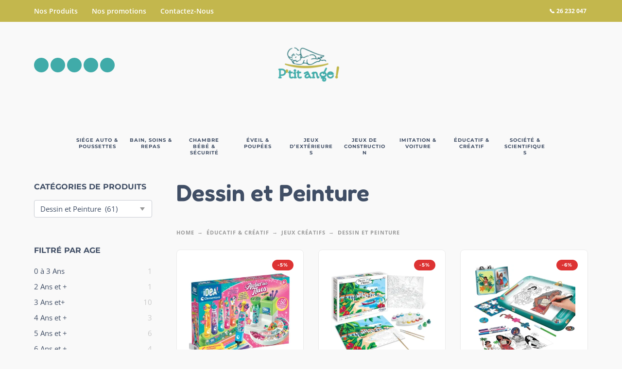

--- FILE ---
content_type: text/html; charset=UTF-8
request_url: https://ptitange.tn/Categorie-produit/educatif-et-creatif/jeux-creatifs/dessin/
body_size: 64959
content:
<!DOCTYPE html>
<html lang="fr-FR">
<head><meta charset="UTF-8"><script>if(navigator.userAgent.match(/MSIE|Internet Explorer/i)||navigator.userAgent.match(/Trident\/7\..*?rv:11/i)){var href=document.location.href;if(!href.match(/[?&]nowprocket/)){if(href.indexOf("?")==-1){if(href.indexOf("#")==-1){document.location.href=href+"?nowprocket=1"}else{document.location.href=href.replace("#","?nowprocket=1#")}}else{if(href.indexOf("#")==-1){document.location.href=href+"&nowprocket=1"}else{document.location.href=href.replace("#","&nowprocket=1#")}}}}</script><script>(()=>{class RocketLazyLoadScripts{constructor(){this.v="2.0.4",this.userEvents=["keydown","keyup","mousedown","mouseup","mousemove","mouseover","mouseout","touchmove","touchstart","touchend","touchcancel","wheel","click","dblclick","input"],this.attributeEvents=["onblur","onclick","oncontextmenu","ondblclick","onfocus","onmousedown","onmouseenter","onmouseleave","onmousemove","onmouseout","onmouseover","onmouseup","onmousewheel","onscroll","onsubmit"]}async t(){this.i(),this.o(),/iP(ad|hone)/.test(navigator.userAgent)&&this.h(),this.u(),this.l(this),this.m(),this.k(this),this.p(this),this._(),await Promise.all([this.R(),this.L()]),this.lastBreath=Date.now(),this.S(this),this.P(),this.D(),this.O(),this.M(),await this.C(this.delayedScripts.normal),await this.C(this.delayedScripts.defer),await this.C(this.delayedScripts.async),await this.T(),await this.F(),await this.j(),await this.A(),window.dispatchEvent(new Event("rocket-allScriptsLoaded")),this.everythingLoaded=!0,this.lastTouchEnd&&await new Promise(t=>setTimeout(t,500-Date.now()+this.lastTouchEnd)),this.I(),this.H(),this.U(),this.W()}i(){this.CSPIssue=sessionStorage.getItem("rocketCSPIssue"),document.addEventListener("securitypolicyviolation",t=>{this.CSPIssue||"script-src-elem"!==t.violatedDirective||"data"!==t.blockedURI||(this.CSPIssue=!0,sessionStorage.setItem("rocketCSPIssue",!0))},{isRocket:!0})}o(){window.addEventListener("pageshow",t=>{this.persisted=t.persisted,this.realWindowLoadedFired=!0},{isRocket:!0}),window.addEventListener("pagehide",()=>{this.onFirstUserAction=null},{isRocket:!0})}h(){let t;function e(e){t=e}window.addEventListener("touchstart",e,{isRocket:!0}),window.addEventListener("touchend",function i(o){o.changedTouches[0]&&t.changedTouches[0]&&Math.abs(o.changedTouches[0].pageX-t.changedTouches[0].pageX)<10&&Math.abs(o.changedTouches[0].pageY-t.changedTouches[0].pageY)<10&&o.timeStamp-t.timeStamp<200&&(window.removeEventListener("touchstart",e,{isRocket:!0}),window.removeEventListener("touchend",i,{isRocket:!0}),"INPUT"===o.target.tagName&&"text"===o.target.type||(o.target.dispatchEvent(new TouchEvent("touchend",{target:o.target,bubbles:!0})),o.target.dispatchEvent(new MouseEvent("mouseover",{target:o.target,bubbles:!0})),o.target.dispatchEvent(new PointerEvent("click",{target:o.target,bubbles:!0,cancelable:!0,detail:1,clientX:o.changedTouches[0].clientX,clientY:o.changedTouches[0].clientY})),event.preventDefault()))},{isRocket:!0})}q(t){this.userActionTriggered||("mousemove"!==t.type||this.firstMousemoveIgnored?"keyup"===t.type||"mouseover"===t.type||"mouseout"===t.type||(this.userActionTriggered=!0,this.onFirstUserAction&&this.onFirstUserAction()):this.firstMousemoveIgnored=!0),"click"===t.type&&t.preventDefault(),t.stopPropagation(),t.stopImmediatePropagation(),"touchstart"===this.lastEvent&&"touchend"===t.type&&(this.lastTouchEnd=Date.now()),"click"===t.type&&(this.lastTouchEnd=0),this.lastEvent=t.type,t.composedPath&&t.composedPath()[0].getRootNode()instanceof ShadowRoot&&(t.rocketTarget=t.composedPath()[0]),this.savedUserEvents.push(t)}u(){this.savedUserEvents=[],this.userEventHandler=this.q.bind(this),this.userEvents.forEach(t=>window.addEventListener(t,this.userEventHandler,{passive:!1,isRocket:!0})),document.addEventListener("visibilitychange",this.userEventHandler,{isRocket:!0})}U(){this.userEvents.forEach(t=>window.removeEventListener(t,this.userEventHandler,{passive:!1,isRocket:!0})),document.removeEventListener("visibilitychange",this.userEventHandler,{isRocket:!0}),this.savedUserEvents.forEach(t=>{(t.rocketTarget||t.target).dispatchEvent(new window[t.constructor.name](t.type,t))})}m(){const t="return false",e=Array.from(this.attributeEvents,t=>"data-rocket-"+t),i="["+this.attributeEvents.join("],[")+"]",o="[data-rocket-"+this.attributeEvents.join("],[data-rocket-")+"]",s=(e,i,o)=>{o&&o!==t&&(e.setAttribute("data-rocket-"+i,o),e["rocket"+i]=new Function("event",o),e.setAttribute(i,t))};new MutationObserver(t=>{for(const n of t)"attributes"===n.type&&(n.attributeName.startsWith("data-rocket-")||this.everythingLoaded?n.attributeName.startsWith("data-rocket-")&&this.everythingLoaded&&this.N(n.target,n.attributeName.substring(12)):s(n.target,n.attributeName,n.target.getAttribute(n.attributeName))),"childList"===n.type&&n.addedNodes.forEach(t=>{if(t.nodeType===Node.ELEMENT_NODE)if(this.everythingLoaded)for(const i of[t,...t.querySelectorAll(o)])for(const t of i.getAttributeNames())e.includes(t)&&this.N(i,t.substring(12));else for(const e of[t,...t.querySelectorAll(i)])for(const t of e.getAttributeNames())this.attributeEvents.includes(t)&&s(e,t,e.getAttribute(t))})}).observe(document,{subtree:!0,childList:!0,attributeFilter:[...this.attributeEvents,...e]})}I(){this.attributeEvents.forEach(t=>{document.querySelectorAll("[data-rocket-"+t+"]").forEach(e=>{this.N(e,t)})})}N(t,e){const i=t.getAttribute("data-rocket-"+e);i&&(t.setAttribute(e,i),t.removeAttribute("data-rocket-"+e))}k(t){Object.defineProperty(HTMLElement.prototype,"onclick",{get(){return this.rocketonclick||null},set(e){this.rocketonclick=e,this.setAttribute(t.everythingLoaded?"onclick":"data-rocket-onclick","this.rocketonclick(event)")}})}S(t){function e(e,i){let o=e[i];e[i]=null,Object.defineProperty(e,i,{get:()=>o,set(s){t.everythingLoaded?o=s:e["rocket"+i]=o=s}})}e(document,"onreadystatechange"),e(window,"onload"),e(window,"onpageshow");try{Object.defineProperty(document,"readyState",{get:()=>t.rocketReadyState,set(e){t.rocketReadyState=e},configurable:!0}),document.readyState="loading"}catch(t){console.log("WPRocket DJE readyState conflict, bypassing")}}l(t){this.originalAddEventListener=EventTarget.prototype.addEventListener,this.originalRemoveEventListener=EventTarget.prototype.removeEventListener,this.savedEventListeners=[],EventTarget.prototype.addEventListener=function(e,i,o){o&&o.isRocket||!t.B(e,this)&&!t.userEvents.includes(e)||t.B(e,this)&&!t.userActionTriggered||e.startsWith("rocket-")||t.everythingLoaded?t.originalAddEventListener.call(this,e,i,o):(t.savedEventListeners.push({target:this,remove:!1,type:e,func:i,options:o}),"mouseenter"!==e&&"mouseleave"!==e||t.originalAddEventListener.call(this,e,t.savedUserEvents.push,o))},EventTarget.prototype.removeEventListener=function(e,i,o){o&&o.isRocket||!t.B(e,this)&&!t.userEvents.includes(e)||t.B(e,this)&&!t.userActionTriggered||e.startsWith("rocket-")||t.everythingLoaded?t.originalRemoveEventListener.call(this,e,i,o):t.savedEventListeners.push({target:this,remove:!0,type:e,func:i,options:o})}}J(t,e){this.savedEventListeners=this.savedEventListeners.filter(i=>{let o=i.type,s=i.target||window;return e!==o||t!==s||(this.B(o,s)&&(i.type="rocket-"+o),this.$(i),!1)})}H(){EventTarget.prototype.addEventListener=this.originalAddEventListener,EventTarget.prototype.removeEventListener=this.originalRemoveEventListener,this.savedEventListeners.forEach(t=>this.$(t))}$(t){t.remove?this.originalRemoveEventListener.call(t.target,t.type,t.func,t.options):this.originalAddEventListener.call(t.target,t.type,t.func,t.options)}p(t){let e;function i(e){return t.everythingLoaded?e:e.split(" ").map(t=>"load"===t||t.startsWith("load.")?"rocket-jquery-load":t).join(" ")}function o(o){function s(e){const s=o.fn[e];o.fn[e]=o.fn.init.prototype[e]=function(){return this[0]===window&&t.userActionTriggered&&("string"==typeof arguments[0]||arguments[0]instanceof String?arguments[0]=i(arguments[0]):"object"==typeof arguments[0]&&Object.keys(arguments[0]).forEach(t=>{const e=arguments[0][t];delete arguments[0][t],arguments[0][i(t)]=e})),s.apply(this,arguments),this}}if(o&&o.fn&&!t.allJQueries.includes(o)){const e={DOMContentLoaded:[],"rocket-DOMContentLoaded":[]};for(const t in e)document.addEventListener(t,()=>{e[t].forEach(t=>t())},{isRocket:!0});o.fn.ready=o.fn.init.prototype.ready=function(i){function s(){parseInt(o.fn.jquery)>2?setTimeout(()=>i.bind(document)(o)):i.bind(document)(o)}return"function"==typeof i&&(t.realDomReadyFired?!t.userActionTriggered||t.fauxDomReadyFired?s():e["rocket-DOMContentLoaded"].push(s):e.DOMContentLoaded.push(s)),o([])},s("on"),s("one"),s("off"),t.allJQueries.push(o)}e=o}t.allJQueries=[],o(window.jQuery),Object.defineProperty(window,"jQuery",{get:()=>e,set(t){o(t)}})}P(){const t=new Map;document.write=document.writeln=function(e){const i=document.currentScript,o=document.createRange(),s=i.parentElement;let n=t.get(i);void 0===n&&(n=i.nextSibling,t.set(i,n));const c=document.createDocumentFragment();o.setStart(c,0),c.appendChild(o.createContextualFragment(e)),s.insertBefore(c,n)}}async R(){return new Promise(t=>{this.userActionTriggered?t():this.onFirstUserAction=t})}async L(){return new Promise(t=>{document.addEventListener("DOMContentLoaded",()=>{this.realDomReadyFired=!0,t()},{isRocket:!0})})}async j(){return this.realWindowLoadedFired?Promise.resolve():new Promise(t=>{window.addEventListener("load",t,{isRocket:!0})})}M(){this.pendingScripts=[];this.scriptsMutationObserver=new MutationObserver(t=>{for(const e of t)e.addedNodes.forEach(t=>{"SCRIPT"!==t.tagName||t.noModule||t.isWPRocket||this.pendingScripts.push({script:t,promise:new Promise(e=>{const i=()=>{const i=this.pendingScripts.findIndex(e=>e.script===t);i>=0&&this.pendingScripts.splice(i,1),e()};t.addEventListener("load",i,{isRocket:!0}),t.addEventListener("error",i,{isRocket:!0}),setTimeout(i,1e3)})})})}),this.scriptsMutationObserver.observe(document,{childList:!0,subtree:!0})}async F(){await this.X(),this.pendingScripts.length?(await this.pendingScripts[0].promise,await this.F()):this.scriptsMutationObserver.disconnect()}D(){this.delayedScripts={normal:[],async:[],defer:[]},document.querySelectorAll("script[type$=rocketlazyloadscript]").forEach(t=>{t.hasAttribute("data-rocket-src")?t.hasAttribute("async")&&!1!==t.async?this.delayedScripts.async.push(t):t.hasAttribute("defer")&&!1!==t.defer||"module"===t.getAttribute("data-rocket-type")?this.delayedScripts.defer.push(t):this.delayedScripts.normal.push(t):this.delayedScripts.normal.push(t)})}async _(){await this.L();let t=[];document.querySelectorAll("script[type$=rocketlazyloadscript][data-rocket-src]").forEach(e=>{let i=e.getAttribute("data-rocket-src");if(i&&!i.startsWith("data:")){i.startsWith("//")&&(i=location.protocol+i);try{const o=new URL(i).origin;o!==location.origin&&t.push({src:o,crossOrigin:e.crossOrigin||"module"===e.getAttribute("data-rocket-type")})}catch(t){}}}),t=[...new Map(t.map(t=>[JSON.stringify(t),t])).values()],this.Y(t,"preconnect")}async G(t){if(await this.K(),!0!==t.noModule||!("noModule"in HTMLScriptElement.prototype))return new Promise(e=>{let i;function o(){(i||t).setAttribute("data-rocket-status","executed"),e()}try{if(navigator.userAgent.includes("Firefox/")||""===navigator.vendor||this.CSPIssue)i=document.createElement("script"),[...t.attributes].forEach(t=>{let e=t.nodeName;"type"!==e&&("data-rocket-type"===e&&(e="type"),"data-rocket-src"===e&&(e="src"),i.setAttribute(e,t.nodeValue))}),t.text&&(i.text=t.text),t.nonce&&(i.nonce=t.nonce),i.hasAttribute("src")?(i.addEventListener("load",o,{isRocket:!0}),i.addEventListener("error",()=>{i.setAttribute("data-rocket-status","failed-network"),e()},{isRocket:!0}),setTimeout(()=>{i.isConnected||e()},1)):(i.text=t.text,o()),i.isWPRocket=!0,t.parentNode.replaceChild(i,t);else{const i=t.getAttribute("data-rocket-type"),s=t.getAttribute("data-rocket-src");i?(t.type=i,t.removeAttribute("data-rocket-type")):t.removeAttribute("type"),t.addEventListener("load",o,{isRocket:!0}),t.addEventListener("error",i=>{this.CSPIssue&&i.target.src.startsWith("data:")?(console.log("WPRocket: CSP fallback activated"),t.removeAttribute("src"),this.G(t).then(e)):(t.setAttribute("data-rocket-status","failed-network"),e())},{isRocket:!0}),s?(t.fetchPriority="high",t.removeAttribute("data-rocket-src"),t.src=s):t.src="data:text/javascript;base64,"+window.btoa(unescape(encodeURIComponent(t.text)))}}catch(i){t.setAttribute("data-rocket-status","failed-transform"),e()}});t.setAttribute("data-rocket-status","skipped")}async C(t){const e=t.shift();return e?(e.isConnected&&await this.G(e),this.C(t)):Promise.resolve()}O(){this.Y([...this.delayedScripts.normal,...this.delayedScripts.defer,...this.delayedScripts.async],"preload")}Y(t,e){this.trash=this.trash||[];let i=!0;var o=document.createDocumentFragment();t.forEach(t=>{const s=t.getAttribute&&t.getAttribute("data-rocket-src")||t.src;if(s&&!s.startsWith("data:")){const n=document.createElement("link");n.href=s,n.rel=e,"preconnect"!==e&&(n.as="script",n.fetchPriority=i?"high":"low"),t.getAttribute&&"module"===t.getAttribute("data-rocket-type")&&(n.crossOrigin=!0),t.crossOrigin&&(n.crossOrigin=t.crossOrigin),t.integrity&&(n.integrity=t.integrity),t.nonce&&(n.nonce=t.nonce),o.appendChild(n),this.trash.push(n),i=!1}}),document.head.appendChild(o)}W(){this.trash.forEach(t=>t.remove())}async T(){try{document.readyState="interactive"}catch(t){}this.fauxDomReadyFired=!0;try{await this.K(),this.J(document,"readystatechange"),document.dispatchEvent(new Event("rocket-readystatechange")),await this.K(),document.rocketonreadystatechange&&document.rocketonreadystatechange(),await this.K(),this.J(document,"DOMContentLoaded"),document.dispatchEvent(new Event("rocket-DOMContentLoaded")),await this.K(),this.J(window,"DOMContentLoaded"),window.dispatchEvent(new Event("rocket-DOMContentLoaded"))}catch(t){console.error(t)}}async A(){try{document.readyState="complete"}catch(t){}try{await this.K(),this.J(document,"readystatechange"),document.dispatchEvent(new Event("rocket-readystatechange")),await this.K(),document.rocketonreadystatechange&&document.rocketonreadystatechange(),await this.K(),this.J(window,"load"),window.dispatchEvent(new Event("rocket-load")),await this.K(),window.rocketonload&&window.rocketonload(),await this.K(),this.allJQueries.forEach(t=>t(window).trigger("rocket-jquery-load")),await this.K(),this.J(window,"pageshow");const t=new Event("rocket-pageshow");t.persisted=this.persisted,window.dispatchEvent(t),await this.K(),window.rocketonpageshow&&window.rocketonpageshow({persisted:this.persisted})}catch(t){console.error(t)}}async K(){Date.now()-this.lastBreath>45&&(await this.X(),this.lastBreath=Date.now())}async X(){return document.hidden?new Promise(t=>setTimeout(t)):new Promise(t=>requestAnimationFrame(t))}B(t,e){return e===document&&"readystatechange"===t||(e===document&&"DOMContentLoaded"===t||(e===window&&"DOMContentLoaded"===t||(e===window&&"load"===t||e===window&&"pageshow"===t)))}static run(){(new RocketLazyLoadScripts).t()}}RocketLazyLoadScripts.run()})();</script>
	
	<meta name="viewport" content="width=device-width, initial-scale=1, maximum-scale=1, user-scalable=no"/>
	<meta name="format-detection" content="telephone=no"/>
	<link rel="profile" href="//gmpg.org/xfn/11">
	<meta name='robots' content='index, follow, max-image-preview:large, max-snippet:-1, max-video-preview:-1' />
<script type="rocketlazyloadscript">window._wca = window._wca || [];</script>
<!-- Jetpack Site Verification Tags -->
<meta name="google-site-verification" content="5T1R8u5OMd_e9ASxH4MnV1844MCIdf9X8twwpp08K4s" />
<!-- Google tag (gtag.js) consent mode dataLayer added by Site Kit -->
<script type="rocketlazyloadscript" data-rocket-type="text/javascript" id="google_gtagjs-js-consent-mode-data-layer">
/* <![CDATA[ */
window.dataLayer = window.dataLayer || [];function gtag(){dataLayer.push(arguments);}
gtag('consent', 'default', {"ad_personalization":"denied","ad_storage":"denied","ad_user_data":"denied","analytics_storage":"denied","functionality_storage":"denied","security_storage":"denied","personalization_storage":"denied","region":["AT","BE","BG","CH","CY","CZ","DE","DK","EE","ES","FI","FR","GB","GR","HR","HU","IE","IS","IT","LI","LT","LU","LV","MT","NL","NO","PL","PT","RO","SE","SI","SK"],"wait_for_update":500});
window._googlesitekitConsentCategoryMap = {"statistics":["analytics_storage"],"marketing":["ad_storage","ad_user_data","ad_personalization"],"functional":["functionality_storage","security_storage"],"preferences":["personalization_storage"]};
window._googlesitekitConsents = {"ad_personalization":"denied","ad_storage":"denied","ad_user_data":"denied","analytics_storage":"denied","functionality_storage":"denied","security_storage":"denied","personalization_storage":"denied","region":["AT","BE","BG","CH","CY","CZ","DE","DK","EE","ES","FI","FR","GB","GR","HR","HU","IE","IS","IT","LI","LT","LU","LV","MT","NL","NO","PL","PT","RO","SE","SI","SK"],"wait_for_update":500};
/* ]]> */
</script>
<!-- End Google tag (gtag.js) consent mode dataLayer added by Site Kit -->

	<!-- This site is optimized with the Yoast SEO plugin v26.8 - https://yoast.com/product/yoast-seo-wordpress/ -->
	<title>Achetez nos produits Dessin et Peinture - Petit Ange Ennasr</title>
<link data-rocket-prefetch href="https://pagead2.googlesyndication.com" rel="dns-prefetch">
<link data-rocket-prefetch href="https://www.googletagmanager.com" rel="dns-prefetch">
<link data-rocket-prefetch href="https://connect.facebook.net" rel="dns-prefetch">
<link data-rocket-prefetch href="https://stats.wp.com" rel="dns-prefetch">
<link data-rocket-prefetch href="https://googleads.g.doubleclick.net" rel="dns-prefetch">
<link data-rocket-prefetch href="https://accounts.google.com" rel="dns-prefetch">
<link data-rocket-prefetch href="https://ep2.adtrafficquality.google" rel="dns-prefetch">
<link data-rocket-prefetch href="https://www.google.com" rel="dns-prefetch">
<link crossorigin data-rocket-preload as="font" href="https://ptitange.tn/wp-content/cache/fonts/1/google-fonts/fonts/s/opensans/v44/memvYaGs126MiZpBA-UvWbX2vVnXBbObj2OVTVOmu1aB.woff2" rel="preload">
<link crossorigin data-rocket-preload as="font" href="https://ptitange.tn/wp-content/cache/fonts/1/google-fonts/fonts/s/montserrat/v31/JTUSjIg1_i6t8kCHKm459Wlhyw.woff2" rel="preload">
<link crossorigin data-rocket-preload as="font" href="https://ptitange.tn/wp-content/cache/fonts/1/google-fonts/fonts/s/fredoka/v17/X7n64b87HvSqjb_WIi2yDCRwoQ_k7367_DWu89U.woff2" rel="preload">
<link data-wpr-hosted-gf-parameters="family=Open%20Sans%3Aregular%2C500%2C700%2C800%2C600%7CFredoka%3Aregular%2C500%2C700%2C600%7CMontserrat%3Aregular%2C500%2C700%2C800%2C600%26amp%3Bsubset%3Dlatin%2Clatin-ext&display=swap" href="https://ptitange.tn/wp-content/cache/fonts/1/google-fonts/css/4/c/4/80c7b9ec075bf563b48dc0d20155c.css" rel="stylesheet"><link rel="preload" data-rocket-preload as="image" href="https://ptitange.tn/wp-content/uploads/2025/12/COFFRET-LATELIER-DES-FLUOS-360x306.webp" imagesrcset="https://ptitange.tn/wp-content/uploads/2025/12/COFFRET-LATELIER-DES-FLUOS-360x306.webp 360w, https://ptitange.tn/wp-content/uploads/2025/12/COFFRET-LATELIER-DES-FLUOS-694x590.webp 694w, https://ptitange.tn/wp-content/uploads/2025/12/COFFRET-LATELIER-DES-FLUOS-142x121.webp 142w, https://ptitange.tn/wp-content/uploads/2025/12/COFFRET-LATELIER-DES-FLUOS-294x250.webp 294w" imagesizes="(max-width: 360px) 100vw, 360px" fetchpriority="high">
	<meta name="description" content="Retrouvez en nos idées de jeux pour occuper les enfants : Dessin et Peinture, jeux de société, loisirs créatifs et aussi nos nouveautés en jeux, jouets, livres pour tous les enfants de 0 à 12 ans." />
	<link rel="canonical" href="https://ptitange.tn/Categorie-produit/educatif-et-creatif/jeux-creatifs/dessin/" />
	<link rel="next" href="https://ptitange.tn/Categorie-produit/educatif-et-creatif/jeux-creatifs/dessin/page/2/" />
	<meta property="og:locale" content="fr_FR" />
	<meta property="og:type" content="article" />
	<meta property="og:title" content="Achetez nos produits Dessin et Peinture - Petit Ange Ennasr" />
	<meta property="og:description" content="Retrouvez en nos idées de jeux pour occuper les enfants : Dessin et Peinture, jeux de société, loisirs créatifs et aussi nos nouveautés en jeux, jouets, livres pour tous les enfants de 0 à 12 ans." />
	<meta property="og:url" content="https://ptitange.tn/Categorie-produit/educatif-et-creatif/jeux-creatifs/dessin/" />
	<meta property="og:site_name" content="Petit Ange Ennasr" />
	<meta property="og:image" content="https://ptitange.tn/wp-content/uploads/2021/02/ptitange-ennasr.png" />
	<meta property="og:image:width" content="2050" />
	<meta property="og:image:height" content="780" />
	<meta property="og:image:type" content="image/png" />
	<meta name="twitter:card" content="summary_large_image" />
	<script type="application/ld+json" class="yoast-schema-graph">{"@context":"https://schema.org","@graph":[{"@type":"CollectionPage","@id":"https://ptitange.tn/Categorie-produit/educatif-et-creatif/jeux-creatifs/dessin/","url":"https://ptitange.tn/Categorie-produit/educatif-et-creatif/jeux-creatifs/dessin/","name":"Achetez nos produits Dessin et Peinture - Petit Ange Ennasr","isPartOf":{"@id":"https://ptitange.tn/#website"},"primaryImageOfPage":{"@id":"https://ptitange.tn/Categorie-produit/educatif-et-creatif/jeux-creatifs/dessin/#primaryimage"},"image":{"@id":"https://ptitange.tn/Categorie-produit/educatif-et-creatif/jeux-creatifs/dessin/#primaryimage"},"thumbnailUrl":"https://ptitange.tn/wp-content/uploads/2025/12/COFFRET-LATELIER-DES-FLUOS.webp","description":"Retrouvez en nos idées de jeux pour occuper les enfants : Dessin et Peinture, jeux de société, loisirs créatifs et aussi nos nouveautés en jeux, jouets, livres pour tous les enfants de 0 à 12 ans.","breadcrumb":{"@id":"https://ptitange.tn/Categorie-produit/educatif-et-creatif/jeux-creatifs/dessin/#breadcrumb"},"inLanguage":"fr-FR"},{"@type":"ImageObject","inLanguage":"fr-FR","@id":"https://ptitange.tn/Categorie-produit/educatif-et-creatif/jeux-creatifs/dessin/#primaryimage","url":"https://ptitange.tn/wp-content/uploads/2025/12/COFFRET-LATELIER-DES-FLUOS.webp","contentUrl":"https://ptitange.tn/wp-content/uploads/2025/12/COFFRET-LATELIER-DES-FLUOS.webp","width":1000,"height":850,"caption":"COFFRET-LATELIER-DES-FLUOS"},{"@type":"BreadcrumbList","@id":"https://ptitange.tn/Categorie-produit/educatif-et-creatif/jeux-creatifs/dessin/#breadcrumb","itemListElement":[{"@type":"ListItem","position":1,"name":"Accueil","item":"https://ptitange.tn/"},{"@type":"ListItem","position":2,"name":"Éducatif &amp; Créatif","item":"https://ptitange.tn/Categorie-produit/educatif-et-creatif/"},{"@type":"ListItem","position":3,"name":"Jeux créatifs","item":"https://ptitange.tn/Categorie-produit/educatif-et-creatif/jeux-creatifs/"},{"@type":"ListItem","position":4,"name":"Dessin et Peinture"}]},{"@type":"WebSite","@id":"https://ptitange.tn/#website","url":"https://ptitange.tn/","name":"Petit Ange Ennasr","description":"Meilleur boutique en ligne de Jouets et de Puériculture","publisher":{"@id":"https://ptitange.tn/#organization"},"alternateName":"PtitAnge","potentialAction":[{"@type":"SearchAction","target":{"@type":"EntryPoint","urlTemplate":"https://ptitange.tn/?s={search_term_string}"},"query-input":{"@type":"PropertyValueSpecification","valueRequired":true,"valueName":"search_term_string"}}],"inLanguage":"fr-FR"},{"@type":"Organization","@id":"https://ptitange.tn/#organization","name":"Ptitange","url":"https://ptitange.tn/","logo":{"@type":"ImageObject","inLanguage":"fr-FR","@id":"https://ptitange.tn/#/schema/logo/image/","url":"https://ptitange.tn/wp-content/uploads/2021/02/logo.png","contentUrl":"https://ptitange.tn/wp-content/uploads/2021/02/logo.png","width":324,"height":224,"caption":"Ptitange"},"image":{"@id":"https://ptitange.tn/#/schema/logo/image/"},"sameAs":["https://www.facebook.com/petit.ange.ennasr/","https://www.instagram.com/petit_ange_ennasr/?hl=en"]}]}</script>
	<!-- / Yoast SEO plugin. -->


<link rel='dns-prefetch' href='//www.googletagmanager.com' />
<link rel='dns-prefetch' href='//stats.wp.com' />
<link rel='dns-prefetch' href='//capi-automation.s3.us-east-2.amazonaws.com' />
<link rel='dns-prefetch' href='//pagead2.googlesyndication.com' />
<link href='https://fonts.gstatic.com' crossorigin rel='preconnect' />
<link rel="alternate" type="application/rss+xml" title="Petit Ange Ennasr &raquo; Flux" href="https://ptitange.tn/feed/" />
<link rel="alternate" type="application/rss+xml" title="Petit Ange Ennasr &raquo; Flux des commentaires" href="https://ptitange.tn/comments/feed/" />
<link rel="alternate" type="application/rss+xml" title="Flux pour Petit Ange Ennasr &raquo; Dessin et Peinture Catégorie" href="https://ptitange.tn/Categorie-produit/educatif-et-creatif/jeux-creatifs/dessin/feed/" />
<style id='wp-img-auto-sizes-contain-inline-css' type='text/css'>
img:is([sizes=auto i],[sizes^="auto," i]){contain-intrinsic-size:3000px 1500px}
/*# sourceURL=wp-img-auto-sizes-contain-inline-css */
</style>
<style id='wp-emoji-styles-inline-css' type='text/css'>

	img.wp-smiley, img.emoji {
		display: inline !important;
		border: none !important;
		box-shadow: none !important;
		height: 1em !important;
		width: 1em !important;
		margin: 0 0.07em !important;
		vertical-align: -0.1em !important;
		background: none !important;
		padding: 0 !important;
	}
/*# sourceURL=wp-emoji-styles-inline-css */
</style>
<style id='classic-theme-styles-inline-css' type='text/css'>
/*! This file is auto-generated */
.wp-block-button__link{color:#fff;background-color:#32373c;border-radius:9999px;box-shadow:none;text-decoration:none;padding:calc(.667em + 2px) calc(1.333em + 2px);font-size:1.125em}.wp-block-file__button{background:#32373c;color:#fff;text-decoration:none}
/*# sourceURL=/wp-includes/css/classic-themes.min.css */
</style>
<link data-minify="1" rel='stylesheet' id='gtw-wc-blocks-css' href='https://ptitange.tn/wp-content/cache/min/1/wp-content/plugins/gift-wrapper-for-woocommerce/assets/blocks/frontend/index.css?ver=1764680382' type='text/css' media='all' />
<style id='woocommerce-inline-inline-css' type='text/css'>
.woocommerce form .form-row .required { visibility: visible; }
/*# sourceURL=woocommerce-inline-inline-css */
</style>
<link rel='stylesheet' id='woo-variation-swatches-css' href='https://ptitange.tn/wp-content/plugins/woo-variation-swatches/assets/css/frontend.min.css?ver=1762941408' type='text/css' media='all' />
<style id='woo-variation-swatches-inline-css' type='text/css'>
:root {
--wvs-tick:url("data:image/svg+xml;utf8,%3Csvg filter='drop-shadow(0px 0px 2px rgb(0 0 0 / .8))' xmlns='http://www.w3.org/2000/svg'  viewBox='0 0 30 30'%3E%3Cpath fill='none' stroke='%23ffffff' stroke-linecap='round' stroke-linejoin='round' stroke-width='4' d='M4 16L11 23 27 7'/%3E%3C/svg%3E");

--wvs-cross:url("data:image/svg+xml;utf8,%3Csvg filter='drop-shadow(0px 0px 5px rgb(255 255 255 / .6))' xmlns='http://www.w3.org/2000/svg' width='72px' height='72px' viewBox='0 0 24 24'%3E%3Cpath fill='none' stroke='%23ff0000' stroke-linecap='round' stroke-width='0.6' d='M5 5L19 19M19 5L5 19'/%3E%3C/svg%3E");
--wvs-single-product-item-width:30px;
--wvs-single-product-item-height:30px;
--wvs-single-product-item-font-size:16px}
/*# sourceURL=woo-variation-swatches-inline-css */
</style>
<link rel='stylesheet' id='wcwl_frontend-css' href='https://ptitange.tn/wp-content/cache/background-css/1/ptitange.tn/wp-content/plugins/woocommerce-waitlist/includes/css/src/wcwl_frontend.min.css?ver=2.5.1&wpr_t=1769369476' type='text/css' media='all' />
<link data-minify="1" rel='stylesheet' id='dashicons-css' href='https://ptitange.tn/wp-content/cache/min/1/wp-includes/css/dashicons.min.css?ver=1764680382' type='text/css' media='all' />
<link data-minify="1" rel='stylesheet' id='kidz-child-style-css' href='https://ptitange.tn/wp-content/cache/min/1/wp-content/themes/kidz-child/style.css?ver=1764680382' type='text/css' media='all' />
<link data-minify="1" rel='stylesheet' id='ideapark-core-css-css' href='https://ptitange.tn/wp-content/cache/min/1/wp-content/uploads/kidz/min.css?ver=1764680382' type='text/css' media='all' />
<style id='rocket-lazyload-inline-css' type='text/css'>
.rll-youtube-player{position:relative;padding-bottom:56.23%;height:0;overflow:hidden;max-width:100%;}.rll-youtube-player:focus-within{outline: 2px solid currentColor;outline-offset: 5px;}.rll-youtube-player iframe{position:absolute;top:0;left:0;width:100%;height:100%;z-index:100;background:0 0}.rll-youtube-player img{bottom:0;display:block;left:0;margin:auto;max-width:100%;width:100%;position:absolute;right:0;top:0;border:none;height:auto;-webkit-transition:.4s all;-moz-transition:.4s all;transition:.4s all}.rll-youtube-player img:hover{-webkit-filter:brightness(75%)}.rll-youtube-player .play{height:100%;width:100%;left:0;top:0;position:absolute;background:var(--wpr-bg-286f844d-aeb3-4044-8a9e-ec2128d65164) no-repeat center;background-color: transparent !important;cursor:pointer;border:none;}
/*# sourceURL=rocket-lazyload-inline-css */
</style>
<script type="text/template" id="tmpl-variation-template">
	<div class="woocommerce-variation-description">{{{ data.variation.variation_description }}}</div>
	<div class="woocommerce-variation-price">{{{ data.variation.price_html }}}</div>
	<div class="woocommerce-variation-availability">{{{ data.variation.availability_html }}}</div>
</script>
<script type="text/template" id="tmpl-unavailable-variation-template">
	<p role="alert">Désolé, ce produit n&rsquo;est pas disponible. Veuillez choisir une combinaison différente.</p>
</script>
<script type="rocketlazyloadscript" data-rocket-type="text/javascript" id="woocommerce-google-analytics-integration-gtag-js-after">
/* <![CDATA[ */
/* Google Analytics for WooCommerce (gtag.js) */
					window.dataLayer = window.dataLayer || [];
					function gtag(){dataLayer.push(arguments);}
					// Set up default consent state.
					for ( const mode of [{"analytics_storage":"denied","ad_storage":"denied","ad_user_data":"denied","ad_personalization":"denied","region":["AT","BE","BG","HR","CY","CZ","DK","EE","FI","FR","DE","GR","HU","IS","IE","IT","LV","LI","LT","LU","MT","NL","NO","PL","PT","RO","SK","SI","ES","SE","GB","CH"]}] || [] ) {
						gtag( "consent", "default", { "wait_for_update": 500, ...mode } );
					}
					gtag("js", new Date());
					gtag("set", "developer_id.dOGY3NW", true);
					gtag("config", "G-JL8W2BJPXR", {"track_404":true,"allow_google_signals":true,"logged_in":false,"linker":{"domains":[],"allow_incoming":true},"custom_map":{"dimension1":"logged_in"}});
//# sourceURL=woocommerce-google-analytics-integration-gtag-js-after
/* ]]> */
</script>
<script type="rocketlazyloadscript" data-rocket-type="text/javascript" data-rocket-src="https://ptitange.tn/wp-includes/js/jquery/jquery.min.js?ver=3.7.1" id="jquery-core-js" data-rocket-defer defer></script>
<script type="rocketlazyloadscript" data-rocket-type="text/javascript" data-rocket-src="https://ptitange.tn/wp-includes/js/jquery/jquery-migrate.min.js?ver=3.4.1" id="jquery-migrate-js" data-rocket-defer defer></script>
<script type="rocketlazyloadscript" data-rocket-type="text/javascript" data-rocket-src="https://ptitange.tn/wp-content/plugins/woocommerce/assets/js/jquery-blockui/jquery.blockUI.min.js?ver=2.7.0-wc.10.4.3" id="wc-jquery-blockui-js" data-wp-strategy="defer" data-rocket-defer defer></script>
<script type="text/javascript" id="wc-add-to-cart-js-extra">
/* <![CDATA[ */
var wc_add_to_cart_params = {"ajax_url":"/wp-admin/admin-ajax.php","wc_ajax_url":"/?wc-ajax=%%endpoint%%","i18n_view_cart":"Voir le panier","cart_url":"https://ptitange.tn/panier/","is_cart":"","cart_redirect_after_add":"no"};
//# sourceURL=wc-add-to-cart-js-extra
/* ]]> */
</script>
<script type="rocketlazyloadscript" data-rocket-type="text/javascript" data-rocket-src="https://ptitange.tn/wp-content/plugins/woocommerce/assets/js/frontend/add-to-cart.min.js?ver=10.4.3" id="wc-add-to-cart-js" defer="defer" data-wp-strategy="defer"></script>
<script type="rocketlazyloadscript" data-rocket-type="text/javascript" data-rocket-src="https://ptitange.tn/wp-content/plugins/woocommerce/assets/js/js-cookie/js.cookie.min.js?ver=2.1.4-wc.10.4.3" id="wc-js-cookie-js" data-wp-strategy="defer" data-rocket-defer defer></script>
<script type="rocketlazyloadscript" data-rocket-type="text/javascript" data-rocket-src="https://ptitange.tn/wp-includes/js/underscore.min.js?ver=1.13.7" id="underscore-js" data-rocket-defer defer></script>
<script type="text/javascript" id="wp-util-js-extra">
/* <![CDATA[ */
var _wpUtilSettings = {"ajax":{"url":"/wp-admin/admin-ajax.php"}};
//# sourceURL=wp-util-js-extra
/* ]]> */
</script>
<script type="rocketlazyloadscript" data-rocket-type="text/javascript" data-rocket-src="https://ptitange.tn/wp-includes/js/wp-util.min.js?ver=6.9" id="wp-util-js" data-rocket-defer defer></script>
<script type="text/javascript" src="https://stats.wp.com/s-202604.js" id="woocommerce-analytics-js" defer="defer" data-wp-strategy="defer"></script>

<!-- Extrait de code de la balise Google (gtag.js) ajouté par Site Kit -->
<!-- Extrait Google Analytics ajouté par Site Kit -->
<!-- Extrait Google Ads ajouté par Site Kit -->
<script type="rocketlazyloadscript" data-rocket-type="text/javascript" data-rocket-src="https://www.googletagmanager.com/gtag/js?id=G-E7NTD1JMBV" id="google_gtagjs-js" async></script>
<script type="rocketlazyloadscript" data-rocket-type="text/javascript" id="google_gtagjs-js-after">
/* <![CDATA[ */
window.dataLayer = window.dataLayer || [];function gtag(){dataLayer.push(arguments);}
gtag("set","linker",{"domains":["ptitange.tn"]});
gtag("js", new Date());
gtag("set", "developer_id.dZTNiMT", true);
gtag("config", "G-E7NTD1JMBV");
gtag("config", "AW-794778363");
 window._googlesitekit = window._googlesitekit || {}; window._googlesitekit.throttledEvents = []; window._googlesitekit.gtagEvent = (name, data) => { var key = JSON.stringify( { name, data } ); if ( !! window._googlesitekit.throttledEvents[ key ] ) { return; } window._googlesitekit.throttledEvents[ key ] = true; setTimeout( () => { delete window._googlesitekit.throttledEvents[ key ]; }, 5 ); gtag( "event", name, { ...data, event_source: "site-kit" } ); }; 
//# sourceURL=google_gtagjs-js-after
/* ]]> */
</script>
<script type="text/javascript" id="wc-cart-fragments-js-extra">
/* <![CDATA[ */
var wc_cart_fragments_params = {"ajax_url":"/wp-admin/admin-ajax.php","wc_ajax_url":"/?wc-ajax=%%endpoint%%","cart_hash_key":"wc_cart_hash_a904a802c708551e2e1c0ce202399a57","fragment_name":"wc_fragments_a904a802c708551e2e1c0ce202399a57","request_timeout":"5000"};
//# sourceURL=wc-cart-fragments-js-extra
/* ]]> */
</script>
<script type="rocketlazyloadscript" data-rocket-type="text/javascript" data-rocket-src="https://ptitange.tn/wp-content/plugins/woocommerce/assets/js/frontend/cart-fragments.min.js?ver=10.4.3" id="wc-cart-fragments-js" defer="defer" data-wp-strategy="defer"></script>
<script type="rocketlazyloadscript" data-rocket-type="text/javascript" data-rocket-src="https://ptitange.tn/wp-content/plugins/woocommerce/assets/js/zoom/jquery.zoom.min.js?ver=1.7.21-wc.10.4.3" id="wc-zoom-js" defer="defer" data-wp-strategy="defer"></script>
<link rel="https://api.w.org/" href="https://ptitange.tn/wp-json/" /><link rel="alternate" title="JSON" type="application/json" href="https://ptitange.tn/wp-json/wp/v2/product_cat/179" /><link rel="EditURI" type="application/rsd+xml" title="RSD" href="https://ptitange.tn/xmlrpc.php?rsd" />
<meta name="generator" content="WordPress 6.9" />
<meta name="generator" content="WooCommerce 10.4.3" />
<meta name="generator" content="Kidz 5.24" />
<meta name="generator" content="Site Kit by Google 1.170.0" />	<style>img#wpstats{display:none}</style>
		<!-- Google site verification - Google for WooCommerce -->
<meta name="google-site-verification" content="5T1R8u5OMd_e9ASxH4MnV1844MCIdf9X8twwpp08K4s" />
		<script type="rocketlazyloadscript">
			var ideapark_svg_content = "";
			var ajax = new XMLHttpRequest();
			ajax.open("GET", "https://ptitange.tn/wp-content/themes/kidz/img/sprite.svg?v=1753774782", true);
			ajax.send();
			ajax.onload = function (e) {
				ideapark_svg_content = ajax.responseText;
				ideapark_download_svg_onload();
			};
			
			function ideapark_download_svg_onload() {
				if (typeof document.body != "undefined" && document.body != null && typeof document.body.childNodes != "undefined" && typeof document.body.childNodes[0] != "undefined") {
					var div = document.createElement("div");
					div.className = "svg-sprite-container";
					div.innerHTML = ideapark_svg_content;
					document.body.insertBefore(div, document.body.childNodes[0]);
				} else {
					setTimeout(ideapark_download_svg_onload, 100);
				}
			}

		</script>
			
			<noscript><style>.woocommerce-product-gallery{ opacity: 1 !important; }</style></noscript>
	
<!-- Balises Meta Google AdSense ajoutées par Site Kit -->
<meta name="google-adsense-platform-account" content="ca-host-pub-2644536267352236">
<meta name="google-adsense-platform-domain" content="sitekit.withgoogle.com">
<!-- Fin des balises Meta End Google AdSense ajoutées par Site Kit -->
			<script type="rocketlazyloadscript" data-rocket-type="text/javascript">
				!function(f,b,e,v,n,t,s){if(f.fbq)return;n=f.fbq=function(){n.callMethod?
					n.callMethod.apply(n,arguments):n.queue.push(arguments)};if(!f._fbq)f._fbq=n;
					n.push=n;n.loaded=!0;n.version='2.0';n.queue=[];t=b.createElement(e);t.async=!0;
					t.src=v;s=b.getElementsByTagName(e)[0];s.parentNode.insertBefore(t,s)}(window,
					document,'script','https://connect.facebook.net/en_US/fbevents.js');
			</script>
			<!-- WooCommerce Facebook Integration Begin -->
			<script type="rocketlazyloadscript" data-rocket-type="text/javascript">

				fbq('init', '1169085836955414', {}, {
    "agent": "woocommerce_0-10.4.3-3.5.15"
});

				document.addEventListener( 'DOMContentLoaded', function() {
					// Insert placeholder for events injected when a product is added to the cart through AJAX.
					document.body.insertAdjacentHTML( 'beforeend', '<div class=\"wc-facebook-pixel-event-placeholder\"></div>' );
				}, false );

			</script>
			<!-- WooCommerce Facebook Integration End -->
			<style type="text/css" id="custom-background-css">
body.custom-background { background-color: #f9f9f9; }
</style>
	
<!-- Extrait Google AdSense ajouté par Site Kit -->
<script type="rocketlazyloadscript" data-rocket-type="text/javascript" async="async" data-rocket-src="https://pagead2.googlesyndication.com/pagead/js/adsbygoogle.js?client=ca-pub-6039731809035621&amp;host=ca-host-pub-2644536267352236" crossorigin="anonymous"></script>

<!-- End Google AdSense snippet added by Site Kit -->
<link rel="icon" href="https://ptitange.tn/wp-content/uploads/2020/11/fav-53x53.png" sizes="32x32" />
<link rel="icon" href="https://ptitange.tn/wp-content/uploads/2020/11/fav.png" sizes="192x192" />
<link rel="apple-touch-icon" href="https://ptitange.tn/wp-content/uploads/2020/11/fav.png" />
<meta name="msapplication-TileImage" content="https://ptitange.tn/wp-content/uploads/2020/11/fav.png" />
				<style type="text/css" id="c4wp-checkout-css">
					.woocommerce-checkout .c4wp_captcha_field {
						margin-bottom: 10px;
						margin-top: 15px;
						position: relative;
						display: inline-block;
					}
				</style>
								<style type="text/css" id="c4wp-v3-lp-form-css">
					.login #login, .login #lostpasswordform {
						min-width: 350px !important;
					}
					.wpforms-field-c4wp iframe {
						width: 100% !important;
					}
				</style>
							<style type="text/css" id="c4wp-v3-lp-form-css">
				.login #login, .login #lostpasswordform {
					min-width: 350px !important;
				}
				.wpforms-field-c4wp iframe {
					width: 100% !important;
				}
			</style>
			<noscript><style id="rocket-lazyload-nojs-css">.rll-youtube-player, [data-lazy-src]{display:none !important;}</style></noscript><link data-minify="1" rel='stylesheet' id='wc-blocks-style-css' href='https://ptitange.tn/wp-content/cache/min/1/wp-content/plugins/woocommerce/assets/client/blocks/wc-blocks.css?ver=1764680382' type='text/css' media='all' />
<link data-minify="1" rel='stylesheet' id='select2-css' href='https://ptitange.tn/wp-content/cache/min/1/wp-content/plugins/woocommerce/assets/css/select2.css?ver=1764680382' type='text/css' media='all' />
<style id="wpr-lazyload-bg-container"></style><style id="wpr-lazyload-bg-exclusion"></style>
<noscript>
<style id="wpr-lazyload-bg-nostyle">.waitlist-user-waitlist-wrapper .spinner,.wcwl_elements .spinner,.wcwl_frontend_wrap .spinner{--wpr-bg-07c43f4f-8b65-4994-8043-833bbc59626d: url('https://ptitange.tn/wp-content/plugins/woocommerce-waitlist/includes/img/spinner.gif');}.rll-youtube-player .play{--wpr-bg-286f844d-aeb3-4044-8a9e-ec2128d65164: url('https://ptitange.tn/wp-content/plugins/wp-rocket/assets/img/youtube.png');}</style>
</noscript>
<script type="application/javascript">const rocket_pairs = [{"selector":".waitlist-user-waitlist-wrapper .spinner,.wcwl_elements .spinner,.wcwl_frontend_wrap .spinner","style":".waitlist-user-waitlist-wrapper .spinner,.wcwl_elements .spinner,.wcwl_frontend_wrap .spinner{--wpr-bg-07c43f4f-8b65-4994-8043-833bbc59626d: url('https:\/\/ptitange.tn\/wp-content\/plugins\/woocommerce-waitlist\/includes\/img\/spinner.gif');}","hash":"07c43f4f-8b65-4994-8043-833bbc59626d","url":"https:\/\/ptitange.tn\/wp-content\/plugins\/woocommerce-waitlist\/includes\/img\/spinner.gif"},{"selector":".rll-youtube-player .play","style":".rll-youtube-player .play{--wpr-bg-286f844d-aeb3-4044-8a9e-ec2128d65164: url('https:\/\/ptitange.tn\/wp-content\/plugins\/wp-rocket\/assets\/img\/youtube.png');}","hash":"286f844d-aeb3-4044-8a9e-ec2128d65164","url":"https:\/\/ptitange.tn\/wp-content\/plugins\/wp-rocket\/assets\/img\/youtube.png"}]; const rocket_excluded_pairs = [];</script><meta name="generator" content="WP Rocket 3.20.1.2" data-wpr-features="wpr_lazyload_css_bg_img wpr_delay_js wpr_defer_js wpr_minify_js wpr_lazyload_iframes wpr_preconnect_external_domains wpr_auto_preload_fonts wpr_oci wpr_image_dimensions wpr_minify_css wpr_preload_links wpr_host_fonts_locally wpr_desktop" /></head>
<body class="archive tax-product_cat term-dessin term-179 custom-background wp-theme-kidz wp-child-theme-kidz-child theme-kidz woocommerce woocommerce-page woocommerce-demo-store woocommerce-no-js woo-variation-swatches wvs-behavior-blur wvs-theme-kidz-child wvs-show-label wvs-tooltip sidebar-left header-type-2 sticky-type-1 layout-fullscreen fullwidth-slider mega-menu woocommerce-on h-ltr preload">
<p role="complementary" aria-label="Notification de la boutique" class="woocommerce-store-notice woocommerce-store-notice--bottom demo_store" data-notice-id="abb20527a597eb1a749aab290aaf6f41" style="display:none;">Meilleure boutique en ligne de puériculture et de jouets - Livraison 🚚 partout en Tunisie 🇹🇳 <a role="button" href="#" class="woocommerce-store-notice__dismiss-link">Fermer</a></p><div id="ajax-search" class="search-type-2 hidden">
	<div class="container ajax-search-container">
		<div class="ajax-search-tip">What you are looking for?</div>
		
	<form role="search" method="get" action="https://ptitange.tn/">
		<input id="ajax-search-input" autocomplete="off" type="text" name="s" placeholder="search products..." value="" /><input type="hidden" name="post_type" value="product"><a id="search-close" href="#">
			<svg>
				<use xlink:href="#svg-close" />
			</svg>
		</a>
		<button type="submit" class="search" aria-label="Search">
			<svg>
				<use xlink:href="#svg-search" />
			</svg>
		</button>
	</form>	</div>
</div>
	<div  id="ajax-search-result" class="search-type-2 loading">
		<div  class="container ajax-search-result-container js-ajax-search-result"></div>
	</div>
<div  class="search-shadow search-type-2 hidden">
	<span class="ip-shop-loop-loading"><i></i><i></i><i></i></span>
</div>
<div id="wrap"
     class="search-type-2 ">
	<header id="header">
					<div id="home-top-menu"
			 class="top-menu with-bg" style="background-color:#c3b74d;color:#ffffff">
			<div class="container"><nav class="menu-header-menu-container"><ul id="menu-header-menu" class="menu"><li id="menu-item-1514" class="menu-item menu-item-type-post_type menu-item-object-page menu-item-1514"><a href="https://ptitange.tn/boutique/">Nos Produits</a><a href="#" class="js-more"><i class="more"></i></a></li>
<li id="menu-item-7877" class="menu-item menu-item-type-post_type menu-item-object-page menu-item-7877"><a href="https://ptitange.tn/nos-promotions/">Nos promotions</a><a href="#" class="js-more"><i class="more"></i></a></li>
<li id="menu-item-1483" class="menu-item menu-item-type-post_type menu-item-object-page menu-item-1483"><a href="https://ptitange.tn/contact/">Contactez-Nous</a><a href="#" class="js-more"><i class="more"></i></a></li>
</ul></nav>			<div
			class="text  text--right"><p style="text-align: center"><strong style="font-size: 12px">📞 <a id="telephone-header" title="Pour toute demande de renseignement, n’hésitez pas à nous contacter au 26 232 047" href="tel:+21626232047">26 232 047</a> </strong></p></div></div>		</div>
			<div class="main-menu">
			<div class="container">
				<a class="mobile-menu" onclick="return false;" aria-label="Menu" role="button">
					<svg>
						<use xlink:href="#svg-bars"/>
					</svg>
				</a>
				<div class="container-2">
					<div class="header-buttons">
							<a rel="nofollow" aria-label="Wishlist" class="wishlist-info wishlist" href="https://ptitange.tn/wishlist/">
		<svg class="svg on">
			<use xlink:href="#svg-wishlist-on" />
		</svg>
		<svg class="svg off">
			<use xlink:href="#svg-wishlist-off" />
		</svg>
		<span class="ip-wishlist-count"></span>	</a>
													<a class="search" onclick="return false;" aria-label="Search" role="button">
								<svg>
									<use xlink:href="#svg-search"/>
								</svg>
							</a>
																			<a class="icon-auth"
							   aria-label="My Account"
							   href="https://ptitange.tn/mon-compte/"
							   rel="nofollow">
								<svg>
									<use xlink:href="#svg-user"/>
								</svg>
							</a>
																			<div
								class="cart-info">
								<a  href="https://ptitange.tn/panier/">
									<svg>
										<use xlink:href="#svg-cart"/>
									</svg><span class="ip-cart-count"></span>								</a>
																	<div class="widget_shopping_cart_content"></div>
															</div>
											</div>
											<div class="soc">
				<a href="https://www.facebook.com/petit.ange.ennasr"
			   aria-label="facebook" target="_blank"
			   style="background-color: #40aba9">
				<svg class="soc-img soc-facebook"
				     >
					<use
						xlink:href="#svg-facebook"/>
				</svg>
			</a>
						<a href="https://www.instagram.com/petit_ange_ennasr/?hl=fr"
			   aria-label="instagram" target="_blank"
			   style="background-color: #40aba9">
				<svg class="soc-img soc-instagram"
				     >
					<use
						xlink:href="#svg-instagram"/>
				</svg>
			</a>
									<a href="https://wa.me/21626232047"
			   aria-label="whatsapp" target="_blank"
			   style="background-color: #40aba9">
				<svg class="soc-img soc-whatsapp"
				     >
					<use
						xlink:href="#svg-whatsapp"/>
				</svg>
			</a>
							<a href="https://www.youtube.com/channel/UCBLYP0EFuuC0QoCcKIaXJlg"
			   aria-label="youtube" target="_blank"
			   style="background-color: #40aba9">
				<svg class="soc-img soc-youtube"
				     >
					<use
						xlink:href="#svg-youtube"/>
				</svg>
			</a>
								<a href="https://www.tiktok.com/@petit_ange_ennasr"
			   aria-label="tiktok" target="_blank"
			   style="background-color: #40aba9">
				<svg class="soc-img soc-tiktok"
				     >
					<use
						xlink:href="#svg-tiktok"/>
				</svg>
			</a>
										</div>										<span class="logo-wrap">
		<a href="https://ptitange.tn/">					<img  width="324" height="224"  src="https://ptitange.tn/wp-content/uploads/2021/02/logo.png" alt="Petit Ange Ennasr" class="logo" />
				</a></span>
				</div>

				<div class="menu-shadow hidden"></div>

												<div
					class="product-categories product-categories--4 ">
					<ul id="menu-mega-menu" class="menu main-menu-container main-menu-icons main-menu-fixed"><li id="menu-item-1466" class="menu-item-type-taxonomy menu-item-object-product_cat menu-item-has-children menu-item-1466 items-9 menu-col-2 with-icon"><a href="https://ptitange.tn/Categorie-produit/siege-auto-et-poussettes/"><svg><use xlink:href="#svg-icon-1" /></svg><span>Siége auto &#038; poussettes</span></a><a class="js-more" href="#"><i class="more"></i></a>
<ul class="sub-menu">
	<li id="menu-item-1358" class="menu-item-type-taxonomy menu-item-object-product_cat menu-item-has-children menu-item-1358 without-icon"><a href="https://ptitange.tn/Categorie-produit/siege-auto-et-poussettes/poussette-et-sortie/">Poussette et sortie</a><a class="js-more" href="#"><i class="more"></i></a>
	<ul class="sub-menu">
		<li id="menu-item-1362" class="menu-item-type-taxonomy menu-item-object-product_cat menu-item-1362 without-icon"><a href="https://ptitange.tn/Categorie-produit/siege-auto-et-poussettes/poussette-et-sortie/porte-bebe/">Porte bébé</a><a class="js-more" href="#"><i class="more"></i></a></li>
		<li id="menu-item-1360" class="menu-item-type-taxonomy menu-item-object-product_cat menu-item-1360 without-icon"><a href="https://ptitange.tn/Categorie-produit/siege-auto-et-poussettes/poussette-et-sortie/pousette-trio/">Poussette trio</a><a class="js-more" href="#"><i class="more"></i></a></li>
		<li id="menu-item-1359" class="menu-item-type-taxonomy menu-item-object-product_cat menu-item-1359 without-icon"><a href="https://ptitange.tn/Categorie-produit/siege-auto-et-poussettes/poussette-et-sortie/poussette-duo/">Poussette duo</a><a class="js-more" href="#"><i class="more"></i></a></li>
		<li id="menu-item-1361" class="menu-item-type-taxonomy menu-item-object-product_cat menu-item-1361 without-icon"><a href="https://ptitange.tn/Categorie-produit/siege-auto-et-poussettes/poussette-et-sortie/poussette-seule/">Poussette seule</a><a class="js-more" href="#"><i class="more"></i></a></li>
		<li id="menu-item-1363" class="menu-item-type-taxonomy menu-item-object-product_cat menu-item-1363 without-icon"><a href="https://ptitange.tn/Categorie-produit/siege-auto-et-poussettes/poussette-et-sortie/sac-a-langer/">Sac à langer</a><a class="js-more" href="#"><i class="more"></i></a></li>
	</ul>
</li>
	<li id="menu-item-1354" class="menu-item-type-taxonomy menu-item-object-product_cat menu-item-has-children menu-item-1354 without-icon"><a href="https://ptitange.tn/Categorie-produit/siege-auto-et-poussettes/siege-auto/">Siège auto</a><a class="js-more" href="#"><i class="more"></i></a>
	<ul class="sub-menu">
		<li id="menu-item-1391" class="menu-item-type-taxonomy menu-item-object-product_cat menu-item-1391 without-icon"><a href="https://ptitange.tn/Categorie-produit/siege-auto-et-poussettes/siege-auto/nacelle/">Nacelle</a><a class="js-more" href="#"><i class="more"></i></a></li>
		<li id="menu-item-1355" class="menu-item-type-taxonomy menu-item-object-product_cat menu-item-1355 without-icon"><a href="https://ptitange.tn/Categorie-produit/siege-auto-et-poussettes/siege-auto/siege-auto0-13kg/">Siège auto ( 0-13 Kg )</a><a class="js-more" href="#"><i class="more"></i></a></li>
		<li id="menu-item-1356" class="menu-item-type-taxonomy menu-item-object-product_cat menu-item-1356 without-icon"><a href="https://ptitange.tn/Categorie-produit/siege-auto-et-poussettes/siege-auto/siege-auto9-18kg/">Siège auto ( 9-18 Kg )</a><a class="js-more" href="#"><i class="more"></i></a></li>
		<li id="menu-item-1357" class="menu-item-type-taxonomy menu-item-object-product_cat menu-item-1357 without-icon"><a href="https://ptitange.tn/Categorie-produit/siege-auto-et-poussettes/siege-auto/siege-auto9-36kg/">Siège auto ( 9-36 Kg )</a><a class="js-more" href="#"><i class="more"></i></a></li>
	</ul>
</li>
</ul>
</li>
<li id="menu-item-1465" class="menu-item-type-taxonomy menu-item-object-product_cat menu-item-has-children menu-item-1465 items-9 menu-col-2 with-icon"><a href="https://ptitange.tn/Categorie-produit/bain-repas/"><svg><use xlink:href="#svg-icon-27" /></svg><span>Bain, Soins &amp; repas</span></a><a class="js-more" href="#"><i class="more"></i></a>
<ul class="sub-menu">
	<li id="menu-item-1372" class="menu-item-type-taxonomy menu-item-object-product_cat menu-item-has-children menu-item-1372 without-icon"><a href="https://ptitange.tn/Categorie-produit/bain-repas/bain-et-soin/">Bain et soin</a><a class="js-more" href="#"><i class="more"></i></a>
	<ul class="sub-menu">
		<li id="menu-item-1383" class="menu-item-type-taxonomy menu-item-object-product_cat menu-item-1383 without-icon"><a href="https://ptitange.tn/Categorie-produit/bain-repas/bain-et-soin/anneau-de-bain/">Anneau de bain</a><a class="js-more" href="#"><i class="more"></i></a></li>
		<li id="menu-item-1382" class="menu-item-type-taxonomy menu-item-object-product_cat menu-item-1382 without-icon"><a href="https://ptitange.tn/Categorie-produit/bain-repas/bain-et-soin/baignoire/">Baignoire</a><a class="js-more" href="#"><i class="more"></i></a></li>
		<li id="menu-item-6568" class="menu-item-type-taxonomy menu-item-object-product_cat menu-item-6568 without-icon"><a href="https://ptitange.tn/Categorie-produit/bain-repas/bain-et-soin/parfums/">Parfums</a><a class="js-more" href="#"><i class="more"></i></a></li>
		<li id="menu-item-1385" class="menu-item-type-taxonomy menu-item-object-product_cat menu-item-1385 without-icon"><a href="https://ptitange.tn/Categorie-produit/bain-repas/bain-et-soin/produit-de-soin-et-thermometres/">Produit de soin et thermomètres</a><a class="js-more" href="#"><i class="more"></i></a></li>
		<li id="menu-item-1386" class="menu-item-type-taxonomy menu-item-object-product_cat menu-item-1386 without-icon"><a href="https://ptitange.tn/Categorie-produit/bain-repas/bain-et-soin/reducteur-de-toilette/">Réducteur de toilette et Pots</a><a class="js-more" href="#"><i class="more"></i></a></li>
		<li id="menu-item-1381" class="menu-item-type-taxonomy menu-item-object-product_cat menu-item-1381 without-icon"><a href="https://ptitange.tn/Categorie-produit/bain-repas/bain-et-soin/table-a-langer/">Table à langer</a><a class="js-more" href="#"><i class="more"></i></a></li>
		<li id="menu-item-1384" class="menu-item-type-taxonomy menu-item-object-product_cat menu-item-1384 without-icon"><a href="https://ptitange.tn/Categorie-produit/bain-repas/bain-et-soin/transat-de-bain/">Transat de bain</a><a class="js-more" href="#"><i class="more"></i></a></li>
	</ul>
</li>
	<li id="menu-item-1346" class="menu-item-type-taxonomy menu-item-object-product_cat menu-item-has-children menu-item-1346 without-icon"><a href="https://ptitange.tn/Categorie-produit/bain-repas/repas/">Repas</a><a class="js-more" href="#"><i class="more"></i></a>
	<ul class="sub-menu">
		<li id="menu-item-1390" class="menu-item-type-taxonomy menu-item-object-product_cat menu-item-1390 without-icon"><a href="https://ptitange.tn/Categorie-produit/bain-repas/repas/accessoires-repas/">Accessoires repas</a><a class="js-more" href="#"><i class="more"></i></a></li>
		<li id="menu-item-1389" class="menu-item-type-taxonomy menu-item-object-product_cat menu-item-1389 without-icon"><a href="https://ptitange.tn/Categorie-produit/bain-repas/repas/biberons-et-tetines/">Biberons et tétines</a><a class="js-more" href="#"><i class="more"></i></a></li>
		<li id="menu-item-1370" class="menu-item-type-taxonomy menu-item-object-product_cat menu-item-1370 without-icon"><a href="https://ptitange.tn/Categorie-produit/bain-repas/repas/chaise-haute/">Chaise haute</a><a class="js-more" href="#"><i class="more"></i></a></li>
		<li id="menu-item-1388" class="menu-item-type-taxonomy menu-item-object-product_cat menu-item-1388 without-icon"><a href="https://ptitange.tn/Categorie-produit/bain-repas/repas/chauffe-biberon/">Chauffe biberon</a><a class="js-more" href="#"><i class="more"></i></a></li>
		<li id="menu-item-1347" class="menu-item-type-taxonomy menu-item-object-product_cat menu-item-1347 without-icon"><a href="https://ptitange.tn/Categorie-produit/bain-repas/repas/rehausseur/">Réhausseur</a><a class="js-more" href="#"><i class="more"></i></a></li>
		<li id="menu-item-1348" class="menu-item-type-taxonomy menu-item-object-product_cat menu-item-1348 without-icon"><a href="https://ptitange.tn/Categorie-produit/bain-repas/repas/robot/">Robot</a><a class="js-more" href="#"><i class="more"></i></a></li>
		<li id="menu-item-17165" class="menu-item-type-custom menu-item-object-custom menu-item-17165 without-icon"><a href="https://ptitange.tn/Categorie-produit/bain-repas/repas/sac-repas/">Sac repas</a><a class="js-more" href="#"><i class="more"></i></a></li>
		<li id="menu-item-1349" class="menu-item-type-taxonomy menu-item-object-product_cat menu-item-1349 without-icon"><a href="https://ptitange.tn/Categorie-produit/bain-repas/repas/sterilisateur/">Stérilisateur</a><a class="js-more" href="#"><i class="more"></i></a></li>
		<li id="menu-item-17166" class="menu-item-type-custom menu-item-object-custom menu-item-17166 without-icon"><a href="https://ptitange.tn/Categorie-produit/bain-repas/repas/sucette/">Sucette</a><a class="js-more" href="#"><i class="more"></i></a></li>
		<li id="menu-item-3183" class="menu-item-type-taxonomy menu-item-object-product_cat menu-item-3183 without-icon"><a href="https://ptitange.tn/Categorie-produit/bain-repas/repas/tire_lait/">Tire-Lait</a><a class="js-more" href="#"><i class="more"></i></a></li>
	</ul>
</li>
</ul>
</li>
<li id="menu-item-1464" class="menu-item-type-taxonomy menu-item-object-product_cat menu-item-has-children menu-item-1464 items-9 with-icon"><a href="https://ptitange.tn/Categorie-produit/chambre-bebe-et-securite/"><svg><use xlink:href="#svg-icon-26" /></svg><span>Chambre bébé &#038; sécurité</span></a><a class="js-more" href="#"><i class="more"></i></a>
<ul class="sub-menu">
	<li id="menu-item-1350" class="menu-item-type-taxonomy menu-item-object-product_cat menu-item-has-children menu-item-1350 without-icon"><a href="https://ptitange.tn/Categorie-produit/chambre-bebe-et-securite/securite/">Sécurité</a><a class="js-more" href="#"><i class="more"></i></a>
	<ul class="sub-menu sub-menu__inner">
		<li id="menu-item-1366" class="menu-item-type-taxonomy menu-item-object-product_cat menu-item-1366 without-icon"><a href="https://ptitange.tn/Categorie-produit/chambre-bebe-et-securite/securite/babyphone/">Babyphone</a><a class="js-more" href="#"><i class="more"></i></a></li>
		<li id="menu-item-1369" class="menu-item-type-taxonomy menu-item-object-product_cat menu-item-1369 without-icon"><a href="https://ptitange.tn/Categorie-produit/chambre-bebe-et-securite/securite/barriere-de-lit/">Barriére de lit</a><a class="js-more" href="#"><i class="more"></i></a></li>
		<li id="menu-item-1368" class="menu-item-type-taxonomy menu-item-object-product_cat menu-item-1368 without-icon"><a href="https://ptitange.tn/Categorie-produit/chambre-bebe-et-securite/securite/parc-lit/">Parc lit</a><a class="js-more" href="#"><i class="more"></i></a></li>
		<li id="menu-item-17167" class="menu-item-type-custom menu-item-object-custom menu-item-17167 without-icon"><a href="https://ptitange.tn/Categorie-produit/chambre-bebe-et-securite/securite/securite-domestique/">Sécurité domestique</a><a class="js-more" href="#"><i class="more"></i></a></li>
		<li id="menu-item-1352" class="menu-item-type-taxonomy menu-item-object-product_cat menu-item-1352 without-icon"><a href="https://ptitange.tn/Categorie-produit/chambre-bebe-et-securite/securite/transat-et-balancelle/">Transat et balancelle</a><a class="js-more" href="#"><i class="more"></i></a></li>
		<li id="menu-item-1365" class="menu-item-type-taxonomy menu-item-object-product_cat menu-item-1365 without-icon"><a href="https://ptitange.tn/Categorie-produit/chambre-bebe-et-securite/securite/trotteur/">Trotteur</a><a class="js-more" href="#"><i class="more"></i></a></li>
	</ul>
</li>
	<li id="menu-item-1371" class="menu-item-type-taxonomy menu-item-object-product_cat menu-item-has-children menu-item-1371 without-icon"><a href="https://ptitange.tn/Categorie-produit/chambre-bebe-et-securite/chambre-bebe/">Chambre bébé</a><a class="js-more" href="#"><i class="more"></i></a>
	<ul class="sub-menu sub-menu__inner">
		<li id="menu-item-1380" class="menu-item-type-taxonomy menu-item-object-product_cat menu-item-1380 without-icon"><a href="https://ptitange.tn/Categorie-produit/chambre-bebe-et-securite/chambre-bebe/coussin-dallaitemant/">Coussin d&#8217;allaitemant</a><a class="js-more" href="#"><i class="more"></i></a></li>
		<li id="menu-item-1378" class="menu-item-type-taxonomy menu-item-object-product_cat menu-item-1378 without-icon"><a href="https://ptitange.tn/Categorie-produit/chambre-bebe-et-securite/chambre-bebe/couverture/">Couverture et draps</a><a class="js-more" href="#"><i class="more"></i></a></li>
		<li id="menu-item-1374" class="menu-item-type-taxonomy menu-item-object-product_cat menu-item-1374 without-icon"><a href="https://ptitange.tn/Categorie-produit/chambre-bebe-et-securite/chambre-bebe/matelas/">Matelas et Sortie de bain</a><a class="js-more" href="#"><i class="more"></i></a></li>
	</ul>
</li>
	<li id="menu-item-30539" class="menu-item-type-taxonomy menu-item-object-product_cat menu-item-30539 without-icon"><a href="https://ptitange.tn/Categorie-produit/chambre-bebe-et-securite/chambre-bebe/berceau-et-landau/">Berceau et landau</a><a class="js-more" href="#"><i class="more"></i></a></li>
</ul>
</li>
<li id="menu-item-1463" class="menu-item-type-taxonomy menu-item-object-product_cat menu-item-has-children menu-item-1463 items-9 with-icon"><a href="https://ptitange.tn/Categorie-produit/eveil-et-poupees/"><svg><use xlink:href="#svg-icon-48" /></svg><span>éveil &#038; poupées</span></a><a class="js-more" href="#"><i class="more"></i></a>
<ul class="sub-menu">
	<li id="menu-item-1395" class="menu-item-type-taxonomy menu-item-object-product_cat menu-item-has-children menu-item-1395 without-icon"><a href="https://ptitange.tn/Categorie-produit/eveil-et-poupees/jeux-deveil/">Jeux d&#8217;éveil</a><a class="js-more" href="#"><i class="more"></i></a>
	<ul class="sub-menu sub-menu__inner">
		<li id="menu-item-17168" class="menu-item-type-custom menu-item-object-custom menu-item-17168 without-icon"><a href="https://ptitange.tn/Categorie-produit/eveil-et-poupees/jeux-deveil/jouet-electronique/">Jouet électronique</a><a class="js-more" href="#"><i class="more"></i></a></li>
		<li id="menu-item-1434" class="menu-item-type-taxonomy menu-item-object-product_cat menu-item-1434 without-icon"><a href="https://ptitange.tn/Categorie-produit/eveil-et-poupees/jeux-deveil/jouets-de-bain/">Jouets de bain</a><a class="js-more" href="#"><i class="more"></i></a></li>
		<li id="menu-item-1432" class="menu-item-type-taxonomy menu-item-object-product_cat menu-item-1432 without-icon"><a href="https://ptitange.tn/Categorie-produit/eveil-et-poupees/jeux-deveil/livre-bebe/">Livre bébé</a><a class="js-more" href="#"><i class="more"></i></a></li>
		<li id="menu-item-1430" class="menu-item-type-taxonomy menu-item-object-product_cat menu-item-1430 without-icon"><a href="https://ptitange.tn/Categorie-produit/eveil-et-poupees/jeux-deveil/mobile-musical/">Mobile musical</a><a class="js-more" href="#"><i class="more"></i></a></li>
		<li id="menu-item-1431" class="menu-item-type-taxonomy menu-item-object-product_cat menu-item-1431 without-icon"><a href="https://ptitange.tn/Categorie-produit/eveil-et-poupees/jeux-deveil/tapis-deveil/">Tapis d&#8217;éveil</a><a class="js-more" href="#"><i class="more"></i></a></li>
	</ul>
</li>
	<li id="menu-item-21696" class="menu-item-type-custom menu-item-object-custom menu-item-21696 without-icon"><a href="https://ptitange.tn/Categorie-produit/eveil-et-poupees/poupees-et-peluches/">Poupées et peluches</a><a class="js-more" href="#"><i class="more"></i></a></li>
</ul>
</li>
<li id="menu-item-1448" class="menu-item-type-taxonomy menu-item-object-product_cat menu-item-has-children menu-item-1448 items-9 with-icon"><a href="https://ptitange.tn/Categorie-produit/exterieur-et-construction/jeux-dexterieures/"><svg><use xlink:href="#svg-icon-3" /></svg><span>Jeux d’extérieures</span></a><a class="js-more" href="#"><i class="more"></i></a>
<ul class="sub-menu">
	<li id="menu-item-17169" class="menu-item-type-custom menu-item-object-custom menu-item-17169 without-icon"><a href="https://ptitange.tn/Categorie-produit/exterieur-et-construction/jeux-dexterieures/baby-foot/">Baby foot</a><a class="js-more" href="#"><i class="more"></i></a></li>
	<li id="menu-item-1452" class="menu-item-type-taxonomy menu-item-object-product_cat menu-item-1452 without-icon"><a href="https://ptitange.tn/Categorie-produit/exterieur-et-construction/jeux-dexterieures/baloncoire-et-trampoline/">Baloncoire et trampoline</a><a class="js-more" href="#"><i class="more"></i></a></li>
	<li id="menu-item-1450" class="menu-item-type-taxonomy menu-item-object-product_cat menu-item-1450 without-icon"><a href="https://ptitange.tn/Categorie-produit/exterieur-et-construction/jeux-dexterieures/maisons/">Maisons</a><a class="js-more" href="#"><i class="more"></i></a></li>
	<li id="menu-item-1455" class="menu-item-type-taxonomy menu-item-object-product_cat menu-item-1455 without-icon"><a href="https://ptitange.tn/Categorie-produit/exterieur-et-construction/jeux-dexterieures/voitures-a-batteries/">Voitures et motos à batteries</a><a class="js-more" href="#"><i class="more"></i></a></li>
	<li id="menu-item-1449" class="menu-item-type-taxonomy menu-item-object-product_cat menu-item-1449 without-icon"><a href="https://ptitange.tn/Categorie-produit/exterieur-et-construction/jeux-dexterieures/trotinette/">Skates et trottinettes</a><a class="js-more" href="#"><i class="more"></i></a></li>
	<li id="menu-item-1451" class="menu-item-type-taxonomy menu-item-object-product_cat menu-item-1451 without-icon"><a href="https://ptitange.tn/Categorie-produit/exterieur-et-construction/jeux-dexterieures/tobogans/">Toboggans</a><a class="js-more" href="#"><i class="more"></i></a></li>
	<li id="menu-item-1454" class="menu-item-type-taxonomy menu-item-object-product_cat menu-item-1454 without-icon"><a href="https://ptitange.tn/Categorie-produit/exterieur-et-construction/jeux-dexterieures/tricycles-et-velo/">Tricycles et vélo</a><a class="js-more" href="#"><i class="more"></i></a></li>
	<li id="menu-item-9200" class="menu-item-type-taxonomy menu-item-object-product_cat menu-item-has-children menu-item-9200 without-icon"><a href="https://ptitange.tn/Categorie-produit/exterieur-et-construction/plage-piscine/">Plage &amp; Piscine</a><a class="js-more" href="#"><i class="more"></i></a>
	<ul class="sub-menu sub-menu__inner">
		<li id="menu-item-9203" class="menu-item-type-taxonomy menu-item-object-product_cat menu-item-9203 without-icon"><a href="https://ptitange.tn/Categorie-produit/exterieur-et-construction/plage-piscine/piscine/">Piscine</a><a class="js-more" href="#"><i class="more"></i></a></li>
		<li id="menu-item-9205" class="menu-item-type-taxonomy menu-item-object-product_cat menu-item-9205 without-icon"><a href="https://ptitange.tn/Categorie-produit/exterieur-et-construction/plage-piscine/bouee/">Bouée</a><a class="js-more" href="#"><i class="more"></i></a></li>
		<li id="menu-item-9201" class="menu-item-type-taxonomy menu-item-object-product_cat menu-item-9201 without-icon"><a href="https://ptitange.tn/Categorie-produit/exterieur-et-construction/plage-piscine/brassard/">Brassard</a><a class="js-more" href="#"><i class="more"></i></a></li>
		<li id="menu-item-9202" class="menu-item-type-taxonomy menu-item-object-product_cat menu-item-9202 without-icon"><a href="https://ptitange.tn/Categorie-produit/exterieur-et-construction/plage-piscine/lunettes/">Lunettes</a><a class="js-more" href="#"><i class="more"></i></a></li>
		<li id="menu-item-9204" class="menu-item-type-taxonomy menu-item-object-product_cat menu-item-9204 without-icon"><a href="https://ptitange.tn/Categorie-produit/pompe/">Pompe</a><a class="js-more" href="#"><i class="more"></i></a></li>
	</ul>
</li>
</ul>
</li>
<li id="menu-item-1398" class="menu-item-type-taxonomy menu-item-object-product_cat menu-item-has-children menu-item-1398 items-9 with-icon"><a href="https://ptitange.tn/Categorie-produit/exterieur-et-construction/jeux-de-construction/"><svg><use xlink:href="#svg-icon-50" /></svg><span>Jeux de construction</span></a><a class="js-more" href="#"><i class="more"></i></a>
<ul class="sub-menu">
	<li id="menu-item-1458" class="menu-item-type-taxonomy menu-item-object-product_cat menu-item-1458 without-icon"><a href="https://ptitange.tn/Categorie-produit/exterieur-et-construction/jeux-de-construction/bois/">Bois</a><a class="js-more" href="#"><i class="more"></i></a></li>
	<li id="menu-item-1457" class="menu-item-type-taxonomy menu-item-object-product_cat menu-item-1457 without-icon"><a href="https://ptitange.tn/Categorie-produit/exterieur-et-construction/jeux-de-construction/briques/">LEGO</a><a class="js-more" href="#"><i class="more"></i></a></li>
</ul>
</li>
<li id="menu-item-1534" class="menu-item-type-taxonomy menu-item-object-product_cat menu-item-has-children menu-item-1534 items-9 with-icon"><a href="https://ptitange.tn/Categorie-produit/imitation-et-voiture/"><svg><use xlink:href="#svg-icon-46" /></svg><span>Imitation &amp; Voiture</span></a><a class="js-more" href="#"><i class="more"></i></a>
<ul class="sub-menu">
	<li id="menu-item-1441" class="menu-item-type-taxonomy menu-item-object-product_cat menu-item-has-children menu-item-1441 without-icon"><a href="https://ptitange.tn/Categorie-produit/imitation-et-voiture/jouets-dimitation/">Jouets d&#8217;imitation</a><a class="js-more" href="#"><i class="more"></i></a>
	<ul class="sub-menu sub-menu__inner">
		<li id="menu-item-1443" class="menu-item-type-taxonomy menu-item-object-product_cat menu-item-1443 without-icon"><a href="https://ptitange.tn/Categorie-produit/imitation-et-voiture/jouets-dimitation/marchand/">Bricolage et Marchand</a><a class="js-more" href="#"><i class="more"></i></a></li>
		<li id="menu-item-1444" class="menu-item-type-taxonomy menu-item-object-product_cat menu-item-1444 without-icon"><a href="https://ptitange.tn/Categorie-produit/imitation-et-voiture/jouets-dimitation/coiffeuse-et-maquillage/">Coiffeuse et maquillage</a><a class="js-more" href="#"><i class="more"></i></a></li>
		<li id="menu-item-1442" class="menu-item-type-taxonomy menu-item-object-product_cat menu-item-1442 without-icon"><a href="https://ptitange.tn/Categorie-produit/imitation-et-voiture/jouets-dimitation/cuisines-et-dinette/">Cuisines et dinette</a><a class="js-more" href="#"><i class="more"></i></a></li>
		<li id="menu-item-1446" class="menu-item-type-taxonomy menu-item-object-product_cat menu-item-1446 without-icon"><a href="https://ptitange.tn/Categorie-produit/imitation-et-voiture/jouets-dimitation/docteur-et-veterinaire/">Docteur et vétérinaire</a><a class="js-more" href="#"><i class="more"></i></a></li>
		<li id="menu-item-17178" class="menu-item-type-custom menu-item-object-custom menu-item-17178 without-icon"><a href="https://ptitange.tn/Categorie-produit/imitation-et-voiture/jouets-dimitation/deguisement/">Déguisement</a><a class="js-more" href="#"><i class="more"></i></a></li>
	</ul>
</li>
	<li id="menu-item-1404" class="menu-item-type-taxonomy menu-item-object-product_cat menu-item-has-children menu-item-1404 without-icon"><a href="https://ptitange.tn/Categorie-produit/imitation-et-voiture/vehicule-et-figurines/">Véhicule et figurines</a><a class="js-more" href="#"><i class="more"></i></a>
	<ul class="sub-menu sub-menu__inner">
		<li id="menu-item-1410" class="menu-item-type-taxonomy menu-item-object-product_cat menu-item-1410 without-icon"><a href="https://ptitange.tn/Categorie-produit/imitation-et-voiture/vehicule-et-figurines/circuit-de-voiture/">Circuit de voiture</a><a class="js-more" href="#"><i class="more"></i></a></li>
		<li id="menu-item-1412" class="menu-item-type-taxonomy menu-item-object-product_cat menu-item-1412 without-icon"><a href="https://ptitange.tn/Categorie-produit/imitation-et-voiture/vehicule-et-figurines/voiture-friction/">Porteur voiture</a><a class="js-more" href="#"><i class="more"></i></a></li>
		<li id="menu-item-1413" class="menu-item-type-taxonomy menu-item-object-product_cat menu-item-1413 without-icon"><a href="https://ptitange.tn/Categorie-produit/imitation-et-voiture/vehicule-et-figurines/voitures-radiocommande/">Voitures radiocommandées</a><a class="js-more" href="#"><i class="more"></i></a></li>
	</ul>
</li>
</ul>
</li>
<li id="menu-item-1532" class="menu-item-type-taxonomy menu-item-object-product_cat current-product_cat-ancestor current-menu-ancestor menu-item-has-children menu-item-1532 items-9 with-icon"><a href="https://ptitange.tn/Categorie-produit/educatif-et-creatif/"><svg><use xlink:href="#svg-icon-43" /></svg><span>Éducatif &amp; Créatif</span></a><a class="js-more" href="#"><i class="more"></i></a>
<ul class="sub-menu">
	<li id="menu-item-1393" class="menu-item-type-taxonomy menu-item-object-product_cat current-product_cat-ancestor current-menu-ancestor current-menu-parent menu-item-has-children menu-item-1393 without-icon"><a href="https://ptitange.tn/Categorie-produit/educatif-et-creatif/jeux-creatifs/">Jeux créatifs</a><a class="js-more" href="#"><i class="more"></i></a>
	<ul class="sub-menu sub-menu__inner">
		<li id="menu-item-17171" class="menu-item-type-custom menu-item-object-custom menu-item-17171 without-icon"><a href="https://ptitange.tn/Categorie-produit/educatif-et-creatif/jeux-creatifs/bijoux-et-cosmetiques/">Bijoux et cosmétiques</a><a class="js-more" href="#"><i class="more"></i></a></li>
		<li id="menu-item-17172" class="menu-item-type-custom menu-item-object-custom current-menu-item menu-item-17172 without-icon"><a href="https://ptitange.tn/Categorie-produit/educatif-et-creatif/jeux-creatifs/dessin/">Dessin et Peinture</a><a class="js-more" href="#"><i class="more"></i></a></li>
		<li id="menu-item-17173" class="menu-item-type-custom menu-item-object-custom menu-item-17173 without-icon"><a href="https://ptitange.tn/Categorie-produit/educatif-et-creatif/jeux-creatifs/instrument-de-musique/">Instrument de musique</a><a class="js-more" href="#"><i class="more"></i></a></li>
		<li id="menu-item-17174" class="menu-item-type-custom menu-item-object-custom menu-item-17174 without-icon"><a href="https://ptitange.tn/Categorie-produit/educatif-et-creatif/jeux-creatifs/pate-a-modeler/">Pate à modeler</a><a class="js-more" href="#"><i class="more"></i></a></li>
	</ul>
</li>
	<li id="menu-item-1402" class="menu-item-type-taxonomy menu-item-object-product_cat menu-item-has-children menu-item-1402 without-icon"><a href="https://ptitange.tn/Categorie-produit/educatif-et-creatif/jeux-educatifs/">Jeux éducatifs</a><a class="js-more" href="#"><i class="more"></i></a>
	<ul class="sub-menu sub-menu__inner">
		<li id="menu-item-1419" class="menu-item-type-taxonomy menu-item-object-product_cat menu-item-1419 without-icon"><a href="https://ptitange.tn/Categorie-produit/educatif-et-creatif/jeux-educatifs/alphabet/">Alphabet et Chiffres</a><a class="js-more" href="#"><i class="more"></i></a></li>
		<li id="menu-item-1417" class="menu-item-type-taxonomy menu-item-object-product_cat menu-item-1417 without-icon"><a href="https://ptitange.tn/Categorie-produit/educatif-et-creatif/jeux-educatifs/formes-et-couleurs/">Formes et couleurs</a><a class="js-more" href="#"><i class="more"></i></a></li>
		<li id="menu-item-1421" class="menu-item-type-taxonomy menu-item-object-product_cat menu-item-1421 without-icon"><a href="https://ptitange.tn/Categorie-produit/educatif-et-creatif/jeux-educatifs/jouet-en-bois/">Jouet en bois</a><a class="js-more" href="#"><i class="more"></i></a></li>
		<li id="menu-item-1422" class="menu-item-type-taxonomy menu-item-object-product_cat menu-item-1422 without-icon"><a href="https://ptitange.tn/Categorie-produit/educatif-et-creatif/jeux-educatifs/livres/">Livres &amp; Journal intime</a><a class="js-more" href="#"><i class="more"></i></a></li>
		<li id="menu-item-17175" class="menu-item-type-custom menu-item-object-custom menu-item-17175 without-icon"><a href="https://ptitange.tn/Categorie-produit/educatif-et-creatif/jeux-educatifs/ordinateur/">Ordinateur</a><a class="js-more" href="#"><i class="more"></i></a></li>
		<li id="menu-item-1424" class="menu-item-type-taxonomy menu-item-object-product_cat menu-item-1424 without-icon"><a href="https://ptitange.tn/Categorie-produit/educatif-et-creatif/jeux-educatifs/puzzles/">Puzzles</a><a class="js-more" href="#"><i class="more"></i></a></li>
		<li id="menu-item-1423" class="menu-item-type-taxonomy menu-item-object-product_cat menu-item-1423 without-icon"><a href="https://ptitange.tn/Categorie-produit/educatif-et-creatif/jeux-educatifs/tableaux-et-bureaux/">Tableaux et bureaux</a><a class="js-more" href="#"><i class="more"></i></a></li>
	</ul>
</li>
</ul>
</li>
<li id="menu-item-2495" class="menu-item-type-taxonomy menu-item-object-product_cat menu-item-has-children menu-item-2495 items-9 with-icon"><a href="https://ptitange.tn/Categorie-produit/societe-et-scientifiques/"><svg><use xlink:href="#svg-icon-39" /></svg><span>Société &amp; Scientifiques</span></a><a class="js-more" href="#"><i class="more"></i></a>
<ul class="sub-menu">
	<li id="menu-item-1401" class="menu-item-type-taxonomy menu-item-object-product_cat menu-item-has-children menu-item-1401 without-icon"><a href="https://ptitange.tn/Categorie-produit/societe-et-scientifiques/jeux-de-societe/">Jeux de société</a><a class="js-more" href="#"><i class="more"></i></a>
	<ul class="sub-menu sub-menu__inner">
		<li id="menu-item-1426" class="menu-item-type-taxonomy menu-item-object-product_cat menu-item-1426 without-icon"><a href="https://ptitange.tn/Categorie-produit/societe-et-scientifiques/jeux-de-societe/jeux-daction-e-dadresse/">Jeux d&#8217;action e d&#8217;adresse</a><a class="js-more" href="#"><i class="more"></i></a></li>
		<li id="menu-item-1428" class="menu-item-type-taxonomy menu-item-object-product_cat menu-item-1428 without-icon"><a href="https://ptitange.tn/Categorie-produit/societe-et-scientifiques/jeux-de-societe/jeux-de-cartes-et-quiz/">Jeux de cartes et quiz</a><a class="js-more" href="#"><i class="more"></i></a></li>
		<li id="menu-item-1425" class="menu-item-type-taxonomy menu-item-object-product_cat menu-item-1425 without-icon"><a href="https://ptitange.tn/Categorie-produit/societe-et-scientifiques/jeux-de-societe/jeux-de-magie/">Jeux de magie</a><a class="js-more" href="#"><i class="more"></i></a></li>
		<li id="menu-item-1427" class="menu-item-type-taxonomy menu-item-object-product_cat menu-item-1427 without-icon"><a href="https://ptitange.tn/Categorie-produit/societe-et-scientifiques/jeux-de-societe/jeux-de-reflexion/">Jeux de reflexion</a><a class="js-more" href="#"><i class="more"></i></a></li>
		<li id="menu-item-1429" class="menu-item-type-taxonomy menu-item-object-product_cat menu-item-1429 without-icon"><a href="https://ptitange.tn/Categorie-produit/societe-et-scientifiques/jeux-de-societe/les-classiques/">Les classiques</a><a class="js-more" href="#"><i class="more"></i></a></li>
	</ul>
</li>
	<li id="menu-item-1436" class="menu-item-type-taxonomy menu-item-object-product_cat menu-item-has-children menu-item-1436 without-icon"><a href="https://ptitange.tn/Categorie-produit/societe-et-scientifiques/jeux-scientifiques/">Jeux scientifiques</a><a class="js-more" href="#"><i class="more"></i></a>
	<ul class="sub-menu sub-menu__inner">
		<li id="menu-item-1438" class="menu-item-type-taxonomy menu-item-object-product_cat menu-item-1438 without-icon"><a href="https://ptitange.tn/Categorie-produit/societe-et-scientifiques/jeux-scientifiques/chimie-et-physique/">Chimie et physique</a><a class="js-more" href="#"><i class="more"></i></a></li>
		<li id="menu-item-17177" class="menu-item-type-custom menu-item-object-custom menu-item-17177 without-icon"><a href="https://ptitange.tn/Categorie-produit/societe-et-scientifiques/jeux-scientifiques/geologie-et-astronomie/">Géologie et astronomie</a><a class="js-more" href="#"><i class="more"></i></a></li>
		<li id="menu-item-1437" class="menu-item-type-taxonomy menu-item-object-product_cat menu-item-1437 without-icon"><a href="https://ptitange.tn/Categorie-produit/societe-et-scientifiques/jeux-scientifiques/jeux-mecaniques/">Jeux mécaniques</a><a class="js-more" href="#"><i class="more"></i></a></li>
		<li id="menu-item-1439" class="menu-item-type-taxonomy menu-item-object-product_cat menu-item-1439 without-icon"><a href="https://ptitange.tn/Categorie-produit/societe-et-scientifiques/jeux-scientifiques/robot-scientifique/">Robot scientifique</a><a class="js-more" href="#"><i class="more"></i></a></li>
	</ul>
</li>
</ul>
</li>
</ul>										<a class="mobile-menu-close" onclick="return false;">
						<svg>
							<use xlink:href="#svg-close"/>
						</svg>
					</a>
											<div class="auth"><a href="https://ptitange.tn/mon-compte/" rel="nofollow"><svg><use xlink:href="#svg-user" /></svg><span>Login</span></a></div>
										<a onclick="return false;" class="mobile-menu-back">
						<svg>
							<use xlink:href="#svg-angle-left"/>
						</svg>
						Back					</a>
						<a rel="nofollow" aria-label="Wishlist" class="wishlist-info mobile-wishlist" href="https://ptitange.tn/wishlist/">
		<svg class="svg on">
			<use xlink:href="#svg-wishlist-on" />
		</svg>
		<svg class="svg off">
			<use xlink:href="#svg-wishlist-off" />
		</svg>
		<span class="ip-wishlist-count"></span>	</a>
											<a class="mobile-search" onclick="false;">
							<svg>
								<use xlink:href="#svg-search"/>
							</svg>
						</a>
									</div>
			</div>
		</div>
	</header>

<div id="primary" class="content-area"><main id="main" class="site-main" role="main">
<div class="container ip-shop-container ">

	<div class="row row-flex-desktop">
					<div class="col-md-3 col-sidebar">
				
<div id="ip-shop-sidebar"
     class="js-sticky-sidebar">
	<aside id="woocommerce_product_categories-3" class="widget woocommerce widget_product_categories"><h2 class="widget-title">Catégories de produits</h2><select  name='product_cat' id='product_cat' class='dropdown_product_cat'>
	<option value=''>Sélectionner une catégorie</option>
	<option class="level-0" value="accessoires-de-poupees">Accessoires de poupées&nbsp;&nbsp;(15)</option>
	<option class="level-0" value="accessoires-repas">Accessoires repas&nbsp;&nbsp;(58)</option>
	<option class="level-0" value="alphabet">Alphabet et Chiffres&nbsp;&nbsp;(27)</option>
	<option class="level-0" value="anneau-de-bain">Anneau de bain&nbsp;&nbsp;(0)</option>
	<option class="level-0" value="baby-foot">Baby foot&nbsp;&nbsp;(1)</option>
	<option class="level-0" value="babyphone">Babyphone&nbsp;&nbsp;(3)</option>
	<option class="level-0" value="baignoire">Baignoire&nbsp;&nbsp;(5)</option>
	<option class="level-0" value="bain-et-soin">Bain et soin&nbsp;&nbsp;(74)</option>
	<option class="level-0" value="bain-repas">Bain, Soins &amp; repas&nbsp;&nbsp;(187)</option>
	<option class="level-0" value="baloncoire-et-trampoline">Balançoire et trampoline&nbsp;&nbsp;(8)</option>
	<option class="level-0" value="barriere-de-lit">Barrière de lit&nbsp;&nbsp;(2)</option>
	<option class="level-0" value="berceau-et-landau">Berceau et landau&nbsp;&nbsp;(8)</option>
	<option class="level-0" value="biberons-et-tetines">Biberons et tétines&nbsp;&nbsp;(34)</option>
	<option class="level-0" value="bijoux-et-cosmetiques">Bijoux et cosmétiques&nbsp;&nbsp;(19)</option>
	<option class="level-0" value="bois">Bois&nbsp;&nbsp;(3)</option>
	<option class="level-0" value="bouee">Bouée&nbsp;&nbsp;(5)</option>
	<option class="level-0" value="marchand">Bricolage et Marchand&nbsp;&nbsp;(8)</option>
	<option class="level-0" value="chaise-haute">Chaise haute&nbsp;&nbsp;(11)</option>
	<option class="level-0" value="chambre-bebe">Chambre bébé&nbsp;&nbsp;(32)</option>
	<option class="level-0" value="chambre-bebe-et-securite">Chambre bébé et sécurité&nbsp;&nbsp;(70)</option>
	<option class="level-0" value="chauffe-biberon">Chauffe biberon&nbsp;&nbsp;(4)</option>
	<option class="level-0" value="chimie-et-physique">Chimie et physique&nbsp;&nbsp;(29)</option>
	<option class="level-0" value="circuit-de-voiture">Circuit de voiture&nbsp;&nbsp;(19)</option>
	<option class="level-0" value="coiffeuse-et-maquillage">Coiffeuse et maquillage&nbsp;&nbsp;(16)</option>
	<option class="level-0" value="coussin">coussin&nbsp;&nbsp;(2)</option>
	<option class="level-0" value="coussin-dallaitemant">Coussin d&#8217;allaitement&nbsp;&nbsp;(0)</option>
	<option class="level-0" value="couverture">Couverture et draps&nbsp;&nbsp;(8)</option>
	<option class="level-0" value="cuisines-et-dinette">Cuisines et dinette&nbsp;&nbsp;(25)</option>
	<option class="level-0" value="deco-noel">Déco Noël&nbsp;&nbsp;(0)</option>
	<option class="level-0" value="dessin" selected="selected">Dessin et Peinture&nbsp;&nbsp;(61)</option>
	<option class="level-0" value="docteur-et-veterinaire">Docteur et vétérinaire&nbsp;&nbsp;(7)</option>
	<option class="level-0" value="educatif-et-creatif">Éducatif &amp; Créatif&nbsp;&nbsp;(261)</option>
	<option class="level-0" value="emballage-cadeau">Emballage cadeau&nbsp;&nbsp;(0)</option>
	<option class="level-0" value="eveil-et-poupees">Éveil et poupées&nbsp;&nbsp;(139)</option>
	<option class="level-0" value="exterieur-et-construction">Extérieur &amp; Construction&nbsp;&nbsp;(250)</option>
	<option class="level-0" value="exterieures-et-voitures">Extérieures et voitures&nbsp;&nbsp;(15)</option>
	<option class="level-0" value="formes-et-couleurs">Formes et couleurs&nbsp;&nbsp;(34)</option>
	<option class="level-0" value="geologie-et-astronomie">Géologie et astronomie&nbsp;&nbsp;(13)</option>
	<option class="level-0" value="gigouteuse">Gigouteuse&nbsp;&nbsp;(0)</option>
	<option class="level-0" value="imitation-et-voiture">Imitation &amp; Voiture&nbsp;&nbsp;(139)</option>
	<option class="level-0" value="imitation-et-creatifs">Imitation et créatifs&nbsp;&nbsp;(14)</option>
	<option class="level-0" value="instrument-de-musique">Instrument de musique&nbsp;&nbsp;(5)</option>
	<option class="level-0" value="jardinage">jardinage&nbsp;&nbsp;(1)</option>
	<option class="level-0" value="jeux-creatifs">Jeux créatifs&nbsp;&nbsp;(108)</option>
	<option class="level-0" value="jeux-daction-e-dadresse">Jeux d&#8217;action e d&#8217;adresse&nbsp;&nbsp;(14)</option>
	<option class="level-0" value="jeux-deveil">Jeux d&#8217;éveil&nbsp;&nbsp;(118)</option>
	<option class="level-0" value="jeux-dexterieures">Jeux d’extérieures&nbsp;&nbsp;(88)</option>
	<option class="level-0" value="jeux-de-cartes-et-quiz">Jeux de cartes et quiz&nbsp;&nbsp;(17)</option>
	<option class="level-0" value="jeux-de-construction">Jeux de construction&nbsp;&nbsp;(151)</option>
	<option class="level-0" value="jeux-de-magie">Jeux de magie&nbsp;&nbsp;(2)</option>
	<option class="level-0" value="jeux-de-reflexion">Jeux de réflexion&nbsp;&nbsp;(20)</option>
	<option class="level-0" value="jeux-de-societe">Jeux de société&nbsp;&nbsp;(70)</option>
	<option class="level-0" value="jeux-educatifs">Jeux éducatifs&nbsp;&nbsp;(155)</option>
	<option class="level-0" value="jeux-mecaniques">Jeux mécaniques&nbsp;&nbsp;(7)</option>
	<option class="level-0" value="jeux-scientifiques">Jeux scientifiques&nbsp;&nbsp;(57)</option>
	<option class="level-0" value="jouet-electronique">Jouet électronique&nbsp;&nbsp;(52)</option>
	<option class="level-0" value="jouet-en-bois">Jouet en bois&nbsp;&nbsp;(8)</option>
	<option class="level-0" value="jouets">Jouets&nbsp;&nbsp;(22)</option>
	<option class="level-0" value="jouets-dimitation">Jouets d&#8217;imitation&nbsp;&nbsp;(75)</option>
	<option class="level-0" value="jouets-de-bain">Jouets de bain&nbsp;&nbsp;(3)</option>
	<option class="level-0" value="briques">LEGO&nbsp;&nbsp;(126)</option>
	<option class="level-0" value="les-classiques">Les classiques&nbsp;&nbsp;(28)</option>
	<option class="level-0" value="livre-bebe">Livre bébé&nbsp;&nbsp;(5)</option>
	<option class="level-0" value="livres">Livres &amp; Journal intime&nbsp;&nbsp;(11)</option>
	<option class="level-0" value="lunettes">Lunettes&nbsp;&nbsp;(1)</option>
	<option class="level-0" value="magnetique">Magnétique&nbsp;&nbsp;(0)</option>
	<option class="level-0" value="maisons">Maisons&nbsp;&nbsp;(15)</option>
	<option class="level-0" value="matelas">Matelas et Sortie de bain&nbsp;&nbsp;(0)</option>
	<option class="level-0" value="mobile-musical">Mobile musical&nbsp;&nbsp;(16)</option>
	<option class="level-0" value="mosaique">Mosaique&nbsp;&nbsp;(7)</option>
	<option class="level-0" value="moto-a-batterie">moto à batterie&nbsp;&nbsp;(1)</option>
	<option class="level-0" value="nacelle">Nacelle&nbsp;&nbsp;(0)</option>
	<option class="level-0" value="ordinateur">Ordinateur&nbsp;&nbsp;(16)</option>
	<option class="level-0" value="parc">Parc&nbsp;&nbsp;(0)</option>
	<option class="level-0" value="parc-lit">Parc lit&nbsp;&nbsp;(18)</option>
	<option class="level-0" value="parfums">Parfums&nbsp;&nbsp;(9)</option>
	<option class="level-0" value="pate-a-modeler">Pate à modeler&nbsp;&nbsp;(5)</option>
	<option class="level-0" value="peluches-interactives">peluches interactives&nbsp;&nbsp;(7)</option>
	<option class="level-0" value="piscine">Piscine&nbsp;&nbsp;(10)</option>
	<option class="level-0" value="plage-piscine">Plage &amp; Piscine&nbsp;&nbsp;(16)</option>
	<option class="level-0" value="porte-bebe">Porte bébé&nbsp;&nbsp;(0)</option>
	<option class="level-0" value="voiture-friction">Porteur voiture&nbsp;&nbsp;(31)</option>
	<option class="level-0" value="poupees-et-peluches">Poupées et peluches&nbsp;&nbsp;(15)</option>
	<option class="level-0" value="poussette-duo">Poussette duo&nbsp;&nbsp;(4)</option>
	<option class="level-0" value="poussette-et-sortie">Poussette et sortie&nbsp;&nbsp;(22)</option>
	<option class="level-0" value="poussette-seule">Poussette seule&nbsp;&nbsp;(9)</option>
	<option class="level-0" value="pousette-trio">Poussette trio&nbsp;&nbsp;(3)</option>
	<option class="level-0" value="produit-de-soin-et-thermometres">Produit de soin et thermomètres&nbsp;&nbsp;(39)</option>
	<option class="level-0" value="puzzles">Puzzles&nbsp;&nbsp;(55)</option>
	<option class="level-0" value="reducteur-de-toilette">Réducteur de toilette et Pots&nbsp;&nbsp;(12)</option>
	<option class="level-0" value="rehausseur">Rehausseur&nbsp;&nbsp;(2)</option>
	<option class="level-0" value="repas">Repas&nbsp;&nbsp;(115)</option>
	<option class="level-0" value="robot">Robot&nbsp;&nbsp;(5)</option>
	<option class="level-0" value="robot-scientifique">Robot scientifique&nbsp;&nbsp;(8)</option>
	<option class="level-0" value="sac-a-dos">Sac à dos&nbsp;&nbsp;(2)</option>
	<option class="level-0" value="sac-a-langer">Sac à langer&nbsp;&nbsp;(4)</option>
	<option class="level-0" value="sac-repas">Sac repas&nbsp;&nbsp;(1)</option>
	<option class="level-0" value="securite">Sécurité&nbsp;&nbsp;(46)</option>
	<option class="level-0" value="securite-domestique">Sécurité domestique&nbsp;&nbsp;(0)</option>
	<option class="level-0" value="selection-de-produit">Sélection de produit&nbsp;&nbsp;(678)</option>
	<option class="level-0" value="siege-auto">Siège auto&nbsp;&nbsp;(6)</option>
	<option class="level-0" value="siege-auto0-13kg">Siège auto ( 0-13 Kg )&nbsp;&nbsp;(1)</option>
	<option class="level-0" value="siege-auto-0-18-kg">siége auto ( 0-18 Kg )&nbsp;&nbsp;(0)</option>
	<option class="level-0" value="siege-auto-0-36-kg">Siège auto ( 0-36 Kg )&nbsp;&nbsp;(4)</option>
	<option class="level-0" value="siege-auto9-18kg">Siège auto ( 9-18 Kg )&nbsp;&nbsp;(0)</option>
	<option class="level-0" value="siege-auto9-36kg">Siège auto ( 9-36 Kg )&nbsp;&nbsp;(0)</option>
	<option class="level-0" value="siege-auto-et-poussettes">Siège auto et poussettes&nbsp;&nbsp;(28)</option>
	<option class="level-0" value="trotinette">Skates et trottinettes&nbsp;&nbsp;(8)</option>
	<option class="level-0" value="societe-et-scientifiques">Société &amp; Scientifiques&nbsp;&nbsp;(124)</option>
	<option class="level-0" value="sterilisateur">Stérilisateur&nbsp;&nbsp;(10)</option>
	<option class="level-0" value="sucette">Sucette&nbsp;&nbsp;(17)</option>
	<option class="level-0" value="table-a-langer">Table à langer&nbsp;&nbsp;(7)</option>
	<option class="level-0" value="tableaux-et-bureaux">Tableaux et bureaux&nbsp;&nbsp;(17)</option>
	<option class="level-0" value="tapis-deveil">Tapis d&#8217;eveil&nbsp;&nbsp;(7)</option>
	<option class="level-0" value="tire_lait">Tire-Lait&nbsp;&nbsp;(16)</option>
	<option class="level-0" value="tobogans">Toboggans&nbsp;&nbsp;(16)</option>
	<option class="level-0" value="toupies-et-beyblades">toupies et beyblades&nbsp;&nbsp;(0)</option>
	<option class="level-0" value="transat-de-bain">Transat de bain&nbsp;&nbsp;(0)</option>
	<option class="level-0" value="transat-et-balancelle">Transat et balancelle&nbsp;&nbsp;(12)</option>
	<option class="level-0" value="tricycles-et-velo">Tricycles et vélo&nbsp;&nbsp;(15)</option>
	<option class="level-0" value="trotteur">Trotteur&nbsp;&nbsp;(9)</option>
	<option class="level-0" value="vehicule-et-figurines">Véhicule et figurines&nbsp;&nbsp;(71)</option>
	<option class="level-0" value="voitures-a-batteries">Voitures à batteries&nbsp;&nbsp;(2)</option>
	<option class="level-0" value="voitures-radiocommande">Voitures radiocommandées&nbsp;&nbsp;(18)</option>
</select>
</aside><aside id="woocommerce_layered_nav-6" class="widget woocommerce widget_layered_nav woocommerce-widget-layered-nav"><h2 class="widget-title">Filtré par Age</h2><ul class="woocommerce-widget-layered-nav-list"><li class="woocommerce-widget-layered-nav-list__item wc-layered-nav-term "><a rel="nofollow" href="https://ptitange.tn/Categorie-produit/educatif-et-creatif/jeux-creatifs/dessin/?filter_age=0-a-3-ans">0 à 3 Ans</a> <span class="count">1</span></li><li class="woocommerce-widget-layered-nav-list__item wc-layered-nav-term "><a rel="nofollow" href="https://ptitange.tn/Categorie-produit/educatif-et-creatif/jeux-creatifs/dessin/?filter_age=2-ans-et">2 Ans et +</a> <span class="count">1</span></li><li class="woocommerce-widget-layered-nav-list__item wc-layered-nav-term "><a rel="nofollow" href="https://ptitange.tn/Categorie-produit/educatif-et-creatif/jeux-creatifs/dessin/?filter_age=3-ans-et">3 Ans et+</a> <span class="count">10</span></li><li class="woocommerce-widget-layered-nav-list__item wc-layered-nav-term "><a rel="nofollow" href="https://ptitange.tn/Categorie-produit/educatif-et-creatif/jeux-creatifs/dessin/?filter_age=4-ans-et">4 Ans et +</a> <span class="count">3</span></li><li class="woocommerce-widget-layered-nav-list__item wc-layered-nav-term "><a rel="nofollow" href="https://ptitange.tn/Categorie-produit/educatif-et-creatif/jeux-creatifs/dessin/?filter_age=5-ans-et">5 Ans et +</a> <span class="count">6</span></li><li class="woocommerce-widget-layered-nav-list__item wc-layered-nav-term "><a rel="nofollow" href="https://ptitange.tn/Categorie-produit/educatif-et-creatif/jeux-creatifs/dessin/?filter_age=6-ans-et">6 Ans et +</a> <span class="count">4</span></li><li class="woocommerce-widget-layered-nav-list__item wc-layered-nav-term "><a rel="nofollow" href="https://ptitange.tn/Categorie-produit/educatif-et-creatif/jeux-creatifs/dessin/?filter_age=7-ans-et">7 Ans et +</a> <span class="count">12</span></li><li class="woocommerce-widget-layered-nav-list__item wc-layered-nav-term "><a rel="nofollow" href="https://ptitange.tn/Categorie-produit/educatif-et-creatif/jeux-creatifs/dessin/?filter_age=8-ans-et-plus">8 Ans et +</a> <span class="count">6</span></li></ul></aside><aside id="woocommerce_price_filter-5" class="widget woocommerce widget_price_filter"><h2 class="widget-title">Filtrer par Prix</h2>
<form method="get" action="https://ptitange.tn/Categorie-produit/educatif-et-creatif/jeux-creatifs/dessin/">
	<div class="price_slider_wrapper">
		<div class="price_slider" style="display:none;"></div>
		<div class="price_slider_amount" data-step="10">
			<label class="screen-reader-text" for="min_price">Prix min</label>
			<input type="text" id="min_price" name="min_price" value="10" data-min="10" placeholder="Prix min" />
			<label class="screen-reader-text" for="max_price">Prix max</label>
			<input type="text" id="max_price" name="max_price" value="350" data-max="350" placeholder="Prix max" />
						<button type="submit" class="button">Filtrer</button>
			<div class="price_label" style="display:none;">
				Prix : <span class="from"></span> &mdash; <span class="to"></span>
			</div>
						<div class="clear"></div>
		</div>
	</div>
</form>

</aside><aside id="woocommerce_layered_nav-7" class="widget woocommerce widget_layered_nav woocommerce-widget-layered-nav"><h2 class="widget-title">Filtré par Marque</h2><ul class="woocommerce-widget-layered-nav-list"><li class="woocommerce-widget-layered-nav-list__item wc-layered-nav-term "><a rel="nofollow" href="https://ptitange.tn/Categorie-produit/educatif-et-creatif/jeux-creatifs/dessin/?filter_marque=buki&#038;query_type_marque=or">BUKI</a> <span class="count">4</span></li><li class="woocommerce-widget-layered-nav-list__item wc-layered-nav-term "><a rel="nofollow" href="https://ptitange.tn/Categorie-produit/educatif-et-creatif/jeux-creatifs/dessin/?filter_marque=carioca&#038;query_type_marque=or">Carioca</a> <span class="count">3</span></li><li class="woocommerce-widget-layered-nav-list__item wc-layered-nav-term "><a rel="nofollow" href="https://ptitange.tn/Categorie-produit/educatif-et-creatif/jeux-creatifs/dessin/?filter_marque=clementoni&#038;query_type_marque=or">Clémentoni</a> <span class="count">2</span></li><li class="woocommerce-widget-layered-nav-list__item wc-layered-nav-term "><a rel="nofollow" href="https://ptitange.tn/Categorie-produit/educatif-et-creatif/jeux-creatifs/dessin/?filter_marque=cra-z-art&#038;query_type_marque=or">Cra-Z-Art</a> <span class="count">1</span></li><li class="woocommerce-widget-layered-nav-list__item wc-layered-nav-term "><a rel="nofollow" href="https://ptitange.tn/Categorie-produit/educatif-et-creatif/jeux-creatifs/dessin/?filter_marque=crayola&#038;query_type_marque=or">Crayola</a> <span class="count">9</span></li><li class="woocommerce-widget-layered-nav-list__item wc-layered-nav-term "><a rel="nofollow" href="https://ptitange.tn/Categorie-produit/educatif-et-creatif/jeux-creatifs/dessin/?filter_marque=educa&#038;query_type_marque=or">Educa</a> <span class="count">1</span></li><li class="woocommerce-widget-layered-nav-list__item wc-layered-nav-term "><a rel="nofollow" href="https://ptitange.tn/Categorie-produit/educatif-et-creatif/jeux-creatifs/dessin/?filter_marque=junior-sassi&#038;query_type_marque=or">Junior Sassi</a> <span class="count">1</span></li><li class="woocommerce-widget-layered-nav-list__item wc-layered-nav-term "><a rel="nofollow" href="https://ptitange.tn/Categorie-produit/educatif-et-creatif/jeux-creatifs/dessin/?filter_marque=lisciani&#038;query_type_marque=or">Lisciani</a> <span class="count">4</span></li><li class="woocommerce-widget-layered-nav-list__item wc-layered-nav-term "><a rel="nofollow" href="https://ptitange.tn/Categorie-produit/educatif-et-creatif/jeux-creatifs/dessin/?filter_marque=lisciani-giochi&#038;query_type_marque=or">Lisciani Giochi</a> <span class="count">1</span></li><li class="woocommerce-widget-layered-nav-list__item wc-layered-nav-term "><a rel="nofollow" href="https://ptitange.tn/Categorie-produit/educatif-et-creatif/jeux-creatifs/dessin/?filter_marque=nebulous-stars&#038;query_type_marque=or">Nebulous stars</a> <span class="count">6</span></li><li class="woocommerce-widget-layered-nav-list__item wc-layered-nav-term "><a rel="nofollow" href="https://ptitange.tn/Categorie-produit/educatif-et-creatif/jeux-creatifs/dessin/?filter_marque=quercetti&#038;query_type_marque=or">Quercetti</a> <span class="count">3</span></li><li class="woocommerce-widget-layered-nav-list__item wc-layered-nav-term "><a rel="nofollow" href="https://ptitange.tn/Categorie-produit/educatif-et-creatif/jeux-creatifs/dessin/?filter_marque=ravensburger&#038;query_type_marque=or">Ravensburger</a> <span class="count">4</span></li><li class="woocommerce-widget-layered-nav-list__item wc-layered-nav-term "><a rel="nofollow" href="https://ptitange.tn/Categorie-produit/educatif-et-creatif/jeux-creatifs/dessin/?filter_marque=sentosphere&#038;query_type_marque=or">SentoSphère</a> <span class="count">5</span></li><li class="woocommerce-widget-layered-nav-list__item wc-layered-nav-term "><a rel="nofollow" href="https://ptitange.tn/Categorie-produit/educatif-et-creatif/jeux-creatifs/dessin/?filter_marque=smoby&#038;query_type_marque=or">Smoby</a> <span class="count">2</span></li><li class="woocommerce-widget-layered-nav-list__item wc-layered-nav-term "><a rel="nofollow" href="https://ptitange.tn/Categorie-produit/educatif-et-creatif/jeux-creatifs/dessin/?filter_marque=vtech&#038;query_type_marque=or">VTech</a> <span class="count">1</span></li></ul></aside><aside id="ideapark_advantages_widget-3" class="widget c-a-w">
		
					<div class="img-advantages">
				<img width="64" height="64" alt="Livraison partout en Tunisie 🇹🇳" src="https://ptitange.tn/wp-content/uploads/2021/11/expedie.png">
			</div>
		
		<h2 class="widget-title">Livraison partout en Tunisie 🇹🇳</h2>
		<div class="clearfix"></div>

					<div class="description">
				Les frais d'expédition sont à 7DT seulement.<br />
<br />
Ariana, Béja, Ben Arous, Bizerte, Gabes, Gafsa, Jendouba, Kairouan, Kasserine, Kebili, La Manouba, Le Kef, Mahdia, Médenine, Monastir, Nabeul, Sfax, Sidi, Bouzid, Siliana, Sousse, Tataouine, Tozeur, Tunis, Zaghouan.<br />
<br />
.تكاليف الشحن 7 دنانير فقط<br />
نقوم بالتوصيل في جميع أنحاء تونس : أريانة ، باجة ، بن عروس ، بنزرت ، قابس ، قفصة ، جندوبة ، القيروان ، القصرين ، قبلي ، منوبة ، الكاف ، المهدية ، مدنين ، المنستير ، نابل ، صفاقس ، سيدي بوزيد ، سليانة ، سوسة ، تطاوين ، توزر، تونس، زغوان<br />
			</div>
		
		
		
		</aside><aside id="ideapark_advantages_widget-7" class="widget c-a-w">
		
					<div class="img-advantages">
				<img width="64" height="64" alt="Click &#038; Collect &#8211; Retrait en magasin" src="https://ptitange.tn/wp-content/uploads/2021/12/bag.png">
			</div>
		
		<h2 class="widget-title">Click &#038; Collect &#8211; Retrait en magasin</h2>
		<div class="clearfix"></div>

					<div class="description">
				Vous choisissez votre article sur le site ptitange.tn puis procédez au paiement en ligne en utilisant votre CB ou en espèce lors de la récupération de votre commande en magasin.			</div>
		
					<div class="image-bottom">
				<img width="940" height="788" src="https://ptitange.tn/wp-content/uploads/2021/12/click-collect-retrait-en-magasin.png" alt="Click &#038; Collect &#8211; Retrait en magasin"/>
			</div>
		
		
		</aside><aside id="ideapark_advantages_widget-6" class="widget c-a-w">
		
					<div class="img-advantages">
				<img width="64" height="64" alt="Paiement en ligne sécurisé" src="https://ptitange.tn/wp-content/uploads/2021/12/paiement-securise.png">
			</div>
		
		<h2 class="widget-title">Paiement en ligne sécurisé</h2>
		<div class="clearfix"></div>

					<div class="description">
				Carte bancaire nationale, internationale ou carte E-Dinar.			</div>
		
					<div class="image-bottom">
				<img width="257" height="23" src="https://ptitange.tn/wp-content/uploads/2021/11/Carte-paiement.png" alt="Paiement en ligne sécurisé"/>
			</div>
		
		
		</aside><aside id="ideapark_advantages_widget-9" class="widget c-a-w">
		
					<div class="img-advantages">
				<img width="64" height="64" alt="Paiement à la livraison" src="https://ptitange.tn/wp-content/uploads/2021/12/payment-method.png">
			</div>
		
		<h2 class="widget-title">Paiement à la livraison</h2>
		<div class="clearfix"></div>

					<div class="description">
				Paiement en espèce à la livraison de votre commande (en magasin ou en livraison chez vous !) 			</div>
		
		
		
		</aside>	<a class="mobile-sidebar-close" href="#">
		<svg>
			<use xlink:href="#svg-close"/>
		</svg>
	</a>
</div>

			</div>
				<div class="col-md-9">
						<div class="js-sticky-sidebar-nearby">				
					<header class="woocommerce-products-header main-header ip-shop-header">
						<h1 class="woocommerce-products-header__title page-title">Dessin et Peinture</h1>
						<div class="products-wrap products-wrap--category">
							<div
								class="product-category-list"></div>
						</div>
													<div class="row grid-header">
								<div class="col-md-8">
									<nav class="woocommerce-breadcrumb"><ul><li><a href="https://ptitange.tn">Home</a></li><li><a href="https://ptitange.tn/Categorie-produit/educatif-et-creatif/">Éducatif &amp; Créatif</a></li><li><a href="https://ptitange.tn/Categorie-produit/educatif-et-creatif/jeux-creatifs/">Jeux créatifs</a></li><li>Dessin et Peinture</li></ul></nav>								</div>
								<div class="col-md-4 col-sm-12 ip-shop-ordering-row">
    <form class="woocommerce-ordering" method="get">
        <select name="orderby" class="orderby styled" aria-label="Commande">
                            <option
                        value="popularity" >Tri par popularité</option>
                            <option
                        value="rating" >Tri par notes moyennes</option>
                            <option
                        value="date"  selected='selected'>Tri du plus récent au plus ancien</option>
                            <option
                        value="price" >Tri par tarif croissant</option>
                            <option
                        value="price-desc" >Tri par tarif décroissant</option>
                    </select>
        <input type="hidden" name="paged" value="1"/>
            </form>

            <a href="#" class="mobile-sidebar">
            Filtrer            <svg>
                <use xlink:href="#svg-filter"/>
            </svg>
        </a>
    </div>

							</div>
											</header>

				
				
				<div class="woocommerce-notices-wrapper"></div>	<div class="products-wrap products-wrap--mobile-compact">
	<div class="products products--layout-fullscreen columns-4 products--mobile-compact">
<!-- grid-start --><div class="product type-product post-37735 status-publish first instock product_cat-dessin product_cat-educatif-et-creatif product_cat-jeux-creatifs product_cat-selection-de-produit product_tag-atelier-creatif-des-fluos product_tag-clementoni product_tag-jouet-enfant-6-ans-et-plus product_tag-ptitange-jouet has-post-thumbnail sale shipping-taxable purchasable product-type-simple">

	
	<div class="ip-shop-loop-wrap">

		<div class="ip-shop-loop-thumb">
			<a href="https://ptitange.tn/produit/coffret-latelier-des-fluos-clementoni/">
				<span class="onsale">-5%</span>
				<img fetchpriority="high" class="thumb-shop-catalog thumb-shop-catalog--contain  thumb-shop-out-of-stock thumb-shop-catalog--base" width="360" height="306" src="https://ptitange.tn/wp-content/uploads/2025/12/COFFRET-LATELIER-DES-FLUOS-360x306.webp" srcset="https://ptitange.tn/wp-content/uploads/2025/12/COFFRET-LATELIER-DES-FLUOS-360x306.webp 360w, https://ptitange.tn/wp-content/uploads/2025/12/COFFRET-LATELIER-DES-FLUOS-694x590.webp 694w, https://ptitange.tn/wp-content/uploads/2025/12/COFFRET-LATELIER-DES-FLUOS-142x121.webp 142w, https://ptitange.tn/wp-content/uploads/2025/12/COFFRET-LATELIER-DES-FLUOS-294x250.webp 294w" sizes="(max-width: 360px) 100vw, 360px" alt="COFFRET-LATELIER-DES-FLUOS"/><img class="thumb-shop-catalog thumb-shop-catalog--contain  thumb-shop-out-of-stock thumb-shop-catalog--hover" width="360" height="234" src="https://ptitange.tn/wp-content/uploads/2025/12/COFFRET-LATELIER-DES-FLUOS1-360x234.webp" srcset="https://ptitange.tn/wp-content/uploads/2025/12/COFFRET-LATELIER-DES-FLUOS1-360x234.webp 360w, https://ptitange.tn/wp-content/uploads/2025/12/COFFRET-LATELIER-DES-FLUOS1-142x92.webp 142w, https://ptitange.tn/wp-content/uploads/2025/12/COFFRET-LATELIER-DES-FLUOS1-385x250.webp 385w" sizes="(max-width: 360px) 100vw, 360px" alt="COFFRET-LATELIER-DES-FLUOS"/>			</a>
		</div>

		<div class="ip-shop-loop-details">
								<h3><a href="https://ptitange.tn/produit/coffret-latelier-des-fluos-clementoni/" class="ip-shop-loop-title">COFFRET L&#8217;ATELIER DES FLUOS-Clémentoni</a>
			</h3>

										
			<div class="ip-shop-loop-after-title">
				<div class="ip-shop-loop-price">
					
	<span class="price"><del aria-hidden="true"><span class="woocommerce-Price-amount amount"><bdi>199,000&nbsp;<span class="woocommerce-Price-currencySymbol">TND</span></bdi></span></del> <span class="screen-reader-text">Le prix initial était : 199,000&nbsp;TND.</span><ins aria-hidden="true"><span class="woocommerce-Price-amount amount"><bdi>189,000&nbsp;<span class="woocommerce-Price-currencySymbol">TND</span></bdi></span></ins><span class="screen-reader-text">Le prix actuel est : 189,000&nbsp;TND.</span></span>
				</div>
				<div class="ip-shop-loop-actions">
					<a href="/Categorie-produit/educatif-et-creatif/jeux-creatifs/dessin/?add-to-cart=37735" data-quantity="1" class="button product_type_simple add_to_cart_button ajax_add_to_cart" data-product_id="37735" data-product_sku="52848" aria-label="Ajouter au panier : &ldquo;COFFRET L&#039;ATELIER DES FLUOS-Clémentoni&rdquo;" rel="nofollow" data-success_message="« COFFRET L&#039;ATELIER DES FLUOS-Clémentoni » a été ajouté à votre panier" role="button"><svg class="svg-add"><use xlink:href="#svg-cart" /></svg><span class="ip-shop-loop-add-text"><span>Ajouter au panier</span><span class="ip-shop-loop-loading"><i></i><i></i><i></i></span></span></a><a href="https://ptitange.tn/produit/coffret-latelier-des-fluos-clementoni/" onclick="return false;" data-title="Quick View" aria-label="Quick View" data-lang="fr_FR" data-product_id="37735" class="ip-quickview-btn product_type_simple"><svg><use xlink:href="#svg-quick-view" /></svg></a><a href="" onclick="return false;" class="ip-wishlist-btn ip-wishlist-item-37735-btn" data-product-id="37735" data-title="Wishlist"><svg class="on"><use xlink:href="#svg-wishlist-on" /></svg><svg class="off"><use xlink:href="#svg-wishlist-off" /></svg></a>				</div>
			</div>
		</div>
	</div>
</div><div class="product type-product post-37579 status-publish instock product_cat-dessin product_cat-jeux-creatifs product_cat-selection-de-produit product_tag-dessin-et-peinture product_tag-jeu-creatif product_tag-palette-dartiste product_tag-peinture-par-numeros has-post-thumbnail sale shipping-taxable purchasable product-type-simple">

	
	<div class="ip-shop-loop-wrap">

		<div class="ip-shop-loop-thumb">
			<a href="https://ptitange.tn/produit/palette-dartiste-ilhabela-sentosphere/">
				<span class="onsale">-5%</span>
				<img class="thumb-shop-catalog thumb-shop-catalog--contain  thumb-shop-out-of-stock thumb-shop-catalog--base" width="360" height="316" src="https://ptitange.tn/wp-content/uploads/2025/12/Palette-dartiste-creative-sentosphere-360x316.webp" srcset="https://ptitange.tn/wp-content/uploads/2025/12/Palette-dartiste-creative-sentosphere-360x316.webp 360w, https://ptitange.tn/wp-content/uploads/2025/12/Palette-dartiste-creative-sentosphere-672x590.webp 672w, https://ptitange.tn/wp-content/uploads/2025/12/Palette-dartiste-creative-sentosphere-142x125.webp 142w, https://ptitange.tn/wp-content/uploads/2025/12/Palette-dartiste-creative-sentosphere-285x250.webp 285w" sizes="(max-width: 360px) 100vw, 360px" alt="Palette-dartiste-creative-sentosphere"/><img class="thumb-shop-catalog thumb-shop-catalog--contain  thumb-shop-out-of-stock thumb-shop-catalog--hover" width="360" height="275" src="https://ptitange.tn/wp-content/uploads/2025/12/Palette-dartiste-creative-sentosphere-1-360x275.webp" srcset="https://ptitange.tn/wp-content/uploads/2025/12/Palette-dartiste-creative-sentosphere-1-360x275.webp 360w, https://ptitange.tn/wp-content/uploads/2025/12/Palette-dartiste-creative-sentosphere-1-142x108.webp 142w, https://ptitange.tn/wp-content/uploads/2025/12/Palette-dartiste-creative-sentosphere-1-327x250.webp 327w" sizes="(max-width: 360px) 100vw, 360px" alt="Palette-dartiste-creative-sentosphere"/>			</a>
		</div>

		<div class="ip-shop-loop-details">
								<h3><a href="https://ptitange.tn/produit/palette-dartiste-ilhabela-sentosphere/" class="ip-shop-loop-title">Palette d’artiste Ilhabela &#8211; Sentosphère</a>
			</h3>

										
			<div class="ip-shop-loop-after-title">
				<div class="ip-shop-loop-price">
					
	<span class="price"><del aria-hidden="true"><span class="woocommerce-Price-amount amount"><bdi>79,000&nbsp;<span class="woocommerce-Price-currencySymbol">TND</span></bdi></span></del> <span class="screen-reader-text">Le prix initial était : 79,000&nbsp;TND.</span><ins aria-hidden="true"><span class="woocommerce-Price-amount amount"><bdi>75,000&nbsp;<span class="woocommerce-Price-currencySymbol">TND</span></bdi></span></ins><span class="screen-reader-text">Le prix actuel est : 75,000&nbsp;TND.</span></span>
				</div>
				<div class="ip-shop-loop-actions">
					<a href="/Categorie-produit/educatif-et-creatif/jeux-creatifs/dessin/?add-to-cart=37579" data-quantity="1" class="button product_type_simple add_to_cart_button ajax_add_to_cart" data-product_id="37579" data-product_sku="45218" aria-label="Ajouter au panier : &ldquo;Palette d’artiste Ilhabela - Sentosphère&rdquo;" rel="nofollow" data-success_message="« Palette d’artiste Ilhabela - Sentosphère » a été ajouté à votre panier" role="button"><svg class="svg-add"><use xlink:href="#svg-cart" /></svg><span class="ip-shop-loop-add-text"><span>Ajouter au panier</span><span class="ip-shop-loop-loading"><i></i><i></i><i></i></span></span></a><a href="https://ptitange.tn/produit/palette-dartiste-ilhabela-sentosphere/" onclick="return false;" data-title="Quick View" aria-label="Quick View" data-lang="fr_FR" data-product_id="37579" class="ip-quickview-btn product_type_simple"><svg><use xlink:href="#svg-quick-view" /></svg></a><a href="" onclick="return false;" class="ip-wishlist-btn ip-wishlist-item-37579-btn" data-product-id="37579" data-title="Wishlist"><svg class="on"><use xlink:href="#svg-wishlist-on" /></svg><svg class="off"><use xlink:href="#svg-wishlist-off" /></svg></a>				</div>
			</div>
		</div>
	</div>
</div><div class="product type-product post-37370 status-publish instock product_cat-dessin product_cat-jeux-creatifs product_cat-selection-de-produit product_tag-dessins-avec-table-lumineuse product_tag-ecole-de-dessins-vaiana product_tag-jeu-creatif-pour-fille has-post-thumbnail sale shipping-taxable purchasable product-type-simple">

	
	<div class="ip-shop-loop-wrap">

		<div class="ip-shop-loop-thumb">
			<a href="https://ptitange.tn/produit/ecole-de-dessins-avec-table-lumineuse-lisciani/">
				<span class="onsale">-6%</span>
				<img class="thumb-shop-catalog thumb-shop-catalog--contain  thumb-shop-out-of-stock thumb-shop-catalog--base" width="360" height="360" src="https://ptitange.tn/wp-content/uploads/2025/12/Vaiana-ecole-de-dessins-avec-table-lumineuse-activites-creatives-360x360.webp" srcset="https://ptitange.tn/wp-content/uploads/2025/12/Vaiana-ecole-de-dessins-avec-table-lumineuse-activites-creatives-360x360.webp 360w, https://ptitange.tn/wp-content/uploads/2025/12/Vaiana-ecole-de-dessins-avec-table-lumineuse-activites-creatives-590x590.webp 590w, https://ptitange.tn/wp-content/uploads/2025/12/Vaiana-ecole-de-dessins-avec-table-lumineuse-activites-creatives-142x142.webp 142w, https://ptitange.tn/wp-content/uploads/2025/12/Vaiana-ecole-de-dessins-avec-table-lumineuse-activites-creatives-250x250.webp 250w, https://ptitange.tn/wp-content/uploads/2025/12/Vaiana-ecole-de-dessins-avec-table-lumineuse-activites-creatives-420x420.webp 420w, https://ptitange.tn/wp-content/uploads/2025/12/Vaiana-ecole-de-dessins-avec-table-lumineuse-activites-creatives-140x140.webp 140w, https://ptitange.tn/wp-content/uploads/2025/12/Vaiana-ecole-de-dessins-avec-table-lumineuse-activites-creatives-210x210.webp 210w" sizes="(max-width: 360px) 100vw, 360px" alt="Vaiana-ecole-de-dessins-avec-table-lumineuse-activites-creatives"/><img class="thumb-shop-catalog thumb-shop-catalog--contain  thumb-shop-out-of-stock thumb-shop-catalog--hover" width="360" height="261" src="https://ptitange.tn/wp-content/uploads/2025/12/Vaiana-ecole-de-dessins-avec-table-lumineuse-activites-creatives-1-360x261.webp" srcset="https://ptitange.tn/wp-content/uploads/2025/12/Vaiana-ecole-de-dessins-avec-table-lumineuse-activites-creatives-1-360x261.webp 360w, https://ptitange.tn/wp-content/uploads/2025/12/Vaiana-ecole-de-dessins-avec-table-lumineuse-activites-creatives-1-142x103.webp 142w, https://ptitange.tn/wp-content/uploads/2025/12/Vaiana-ecole-de-dessins-avec-table-lumineuse-activites-creatives-1-344x250.webp 344w" sizes="(max-width: 360px) 100vw, 360px" alt="Vaiana-ecole-de-dessins-avec-table-lumineuse-activites-creatives"/>			</a>
		</div>

		<div class="ip-shop-loop-details">
								<h3><a href="https://ptitange.tn/produit/ecole-de-dessins-avec-table-lumineuse-lisciani/" class="ip-shop-loop-title">Ecole de dessins avec table lumineuse &#8211; Lisciani</a>
			</h3>

										
			<div class="ip-shop-loop-after-title">
				<div class="ip-shop-loop-price">
					
	<span class="price"><del aria-hidden="true"><span class="woocommerce-Price-amount amount"><bdi>145,000&nbsp;<span class="woocommerce-Price-currencySymbol">TND</span></bdi></span></del> <span class="screen-reader-text">Le prix initial était : 145,000&nbsp;TND.</span><ins aria-hidden="true"><span class="woocommerce-Price-amount amount"><bdi>137,000&nbsp;<span class="woocommerce-Price-currencySymbol">TND</span></bdi></span></ins><span class="screen-reader-text">Le prix actuel est : 137,000&nbsp;TND.</span></span>
				</div>
				<div class="ip-shop-loop-actions">
					<a href="/Categorie-produit/educatif-et-creatif/jeux-creatifs/dessin/?add-to-cart=37370" data-quantity="1" class="button product_type_simple add_to_cart_button ajax_add_to_cart" data-product_id="37370" data-product_sku="LIS25099" aria-label="Ajouter au panier : &ldquo;Ecole de dessins avec table lumineuse - Lisciani&rdquo;" rel="nofollow" data-success_message="« Ecole de dessins avec table lumineuse - Lisciani » a été ajouté à votre panier" role="button"><svg class="svg-add"><use xlink:href="#svg-cart" /></svg><span class="ip-shop-loop-add-text"><span>Ajouter au panier</span><span class="ip-shop-loop-loading"><i></i><i></i><i></i></span></span></a><a href="https://ptitange.tn/produit/ecole-de-dessins-avec-table-lumineuse-lisciani/" onclick="return false;" data-title="Quick View" aria-label="Quick View" data-lang="fr_FR" data-product_id="37370" class="ip-quickview-btn product_type_simple"><svg><use xlink:href="#svg-quick-view" /></svg></a><a href="" onclick="return false;" class="ip-wishlist-btn ip-wishlist-item-37370-btn" data-product-id="37370" data-title="Wishlist"><svg class="on"><use xlink:href="#svg-wishlist-on" /></svg><svg class="off"><use xlink:href="#svg-wishlist-off" /></svg></a>				</div>
			</div>
		</div>
	</div>
</div><div class="product type-product post-37365 status-publish last instock product_cat-dessin product_cat-jeux-creatifs product_cat-selection-de-produit product_tag-ecole-de-dessins-barbie product_tag-jeu-creatif-pour-fille product_tag-lisciani-tunisie product_tag-sac-a-dos-barbie has-post-thumbnail sale shipping-taxable purchasable product-type-simple">

	
	<div class="ip-shop-loop-wrap">

		<div class="ip-shop-loop-thumb">
			<a href="https://ptitange.tn/produit/sac-a-dos-ecole-de-dessins-lisciani/">
				<span class="onsale">-6%</span>
				<img class="thumb-shop-catalog thumb-shop-catalog--contain  thumb-shop-out-of-stock thumb-shop-catalog--base" width="360" height="519" src="https://ptitange.tn/wp-content/uploads/2025/12/BARBIE-FASHION-SAC-A-DOS-ECOLE-DE-DESSINS-360x519.webp" srcset="https://ptitange.tn/wp-content/uploads/2025/12/BARBIE-FASHION-SAC-A-DOS-ECOLE-DE-DESSINS-360x519.webp 360w, https://ptitange.tn/wp-content/uploads/2025/12/BARBIE-FASHION-SAC-A-DOS-ECOLE-DE-DESSINS-409x590.webp 409w, https://ptitange.tn/wp-content/uploads/2025/12/BARBIE-FASHION-SAC-A-DOS-ECOLE-DE-DESSINS-174x250.webp 174w, https://ptitange.tn/wp-content/uploads/2025/12/BARBIE-FASHION-SAC-A-DOS-ECOLE-DE-DESSINS.webp 694w" sizes="(max-width: 360px) 100vw, 360px" alt="BARBIE-FASHION-SAC-A-DOS-ECOLE-DE-DESSINS"/><img class="thumb-shop-catalog thumb-shop-catalog--contain  thumb-shop-out-of-stock thumb-shop-catalog--hover" width="360" height="340" src="https://ptitange.tn/wp-content/uploads/2025/12/BARBIE-FASHION-SAC-A-DOS-ECOLE-DE-DESSINS-1-360x340.webp" srcset="https://ptitange.tn/wp-content/uploads/2025/12/BARBIE-FASHION-SAC-A-DOS-ECOLE-DE-DESSINS-1-360x340.webp 360w, https://ptitange.tn/wp-content/uploads/2025/12/BARBIE-FASHION-SAC-A-DOS-ECOLE-DE-DESSINS-1-624x590.webp 624w, https://ptitange.tn/wp-content/uploads/2025/12/BARBIE-FASHION-SAC-A-DOS-ECOLE-DE-DESSINS-1-142x134.webp 142w, https://ptitange.tn/wp-content/uploads/2025/12/BARBIE-FASHION-SAC-A-DOS-ECOLE-DE-DESSINS-1-265x250.webp 265w" sizes="(max-width: 360px) 100vw, 360px" alt="BARBIE-FASHION-SAC-A-DOS-ECOLE-DE-DESSINS"/>			</a>
		</div>

		<div class="ip-shop-loop-details">
								<h3><a href="https://ptitange.tn/produit/sac-a-dos-ecole-de-dessins-lisciani/" class="ip-shop-loop-title">Sac à dos école de dessins &#8211; Lisciani</a>
			</h3>

										
			<div class="ip-shop-loop-after-title">
				<div class="ip-shop-loop-price">
					
	<span class="price"><del aria-hidden="true"><span class="woocommerce-Price-amount amount"><bdi>125,000&nbsp;<span class="woocommerce-Price-currencySymbol">TND</span></bdi></span></del> <span class="screen-reader-text">Le prix initial était : 125,000&nbsp;TND.</span><ins aria-hidden="true"><span class="woocommerce-Price-amount amount"><bdi>118,000&nbsp;<span class="woocommerce-Price-currencySymbol">TND</span></bdi></span></ins><span class="screen-reader-text">Le prix actuel est : 118,000&nbsp;TND.</span></span>
				</div>
				<div class="ip-shop-loop-actions">
					<a href="/Categorie-produit/educatif-et-creatif/jeux-creatifs/dessin/?add-to-cart=37365" data-quantity="1" class="button product_type_simple add_to_cart_button ajax_add_to_cart" data-product_id="37365" data-product_sku="LIS25098" aria-label="Ajouter au panier : &ldquo;Sac à dos école de dessins - Lisciani&rdquo;" rel="nofollow" data-success_message="« Sac à dos école de dessins - Lisciani » a été ajouté à votre panier" role="button"><svg class="svg-add"><use xlink:href="#svg-cart" /></svg><span class="ip-shop-loop-add-text"><span>Ajouter au panier</span><span class="ip-shop-loop-loading"><i></i><i></i><i></i></span></span></a><a href="https://ptitange.tn/produit/sac-a-dos-ecole-de-dessins-lisciani/" onclick="return false;" data-title="Quick View" aria-label="Quick View" data-lang="fr_FR" data-product_id="37365" class="ip-quickview-btn product_type_simple"><svg><use xlink:href="#svg-quick-view" /></svg></a><a href="" onclick="return false;" class="ip-wishlist-btn ip-wishlist-item-37365-btn" data-product-id="37365" data-title="Wishlist"><svg class="on"><use xlink:href="#svg-wishlist-on" /></svg><svg class="off"><use xlink:href="#svg-wishlist-off" /></svg></a>				</div>
			</div>
		</div>
	</div>
</div><div class="product type-product post-37259 status-publish first instock product_cat-dessin product_cat-educatif-et-creatif product_cat-jeux-creatifs product_cat-selection-de-produit product_tag-dessin-par-projection product_tag-kit-creatif-pour-fillette product_tag-projecteur-led-avec-4-disques product_tag-stitch has-post-thumbnail sale shipping-taxable purchasable product-type-simple">

	
	<div class="ip-shop-loop-wrap">

		<div class="ip-shop-loop-thumb">
			<a href="https://ptitange.tn/produit/projecteur-a-dessin-stitch-lisciani/">
				<span class="onsale">-6%</span>
				<img class="thumb-shop-catalog thumb-shop-catalog--contain  thumb-shop-out-of-stock thumb-shop-catalog--base" width="360" height="316" src="https://ptitange.tn/wp-content/uploads/2025/12/Projecteur-a-dessin-stitch-Lisciani-360x316.jpg" srcset="https://ptitange.tn/wp-content/uploads/2025/12/Projecteur-a-dessin-stitch-Lisciani-360x316.jpg 360w, https://ptitange.tn/wp-content/uploads/2025/12/Projecteur-a-dessin-stitch-Lisciani-673x590.jpg 673w, https://ptitange.tn/wp-content/uploads/2025/12/Projecteur-a-dessin-stitch-Lisciani-142x124.jpg 142w, https://ptitange.tn/wp-content/uploads/2025/12/Projecteur-a-dessin-stitch-Lisciani-285x250.jpg 285w" sizes="(max-width: 360px) 100vw, 360px" alt="Projecteur à dessin stitch - Lisciani"/><img class="thumb-shop-catalog thumb-shop-catalog--contain  thumb-shop-out-of-stock thumb-shop-catalog--hover" width="360" height="312" src="https://ptitange.tn/wp-content/uploads/2025/12/Ecole-de-Dessin-par-Projection-pour-Enfants-des-5-Ans-360x312.webp" srcset="https://ptitange.tn/wp-content/uploads/2025/12/Ecole-de-Dessin-par-Projection-pour-Enfants-des-5-Ans-360x312.webp 360w, https://ptitange.tn/wp-content/uploads/2025/12/Ecole-de-Dessin-par-Projection-pour-Enfants-des-5-Ans-680x590.webp 680w, https://ptitange.tn/wp-content/uploads/2025/12/Ecole-de-Dessin-par-Projection-pour-Enfants-des-5-Ans-142x123.webp 142w, https://ptitange.tn/wp-content/uploads/2025/12/Ecole-de-Dessin-par-Projection-pour-Enfants-des-5-Ans-288x250.webp 288w" sizes="(max-width: 360px) 100vw, 360px" alt="Ecole-de-Dessin-par-Projection-pour-Enfants-des-5-Ans"/>			</a>
		</div>

		<div class="ip-shop-loop-details">
								<h3><a href="https://ptitange.tn/produit/projecteur-a-dessin-stitch-lisciani/" class="ip-shop-loop-title">Projecteur à dessin stitch &#8211; Lisciani</a>
			</h3>

										
			<div class="ip-shop-loop-after-title">
				<div class="ip-shop-loop-price">
					
	<span class="price"><del aria-hidden="true"><span class="woocommerce-Price-amount amount"><bdi>175,000&nbsp;<span class="woocommerce-Price-currencySymbol">TND</span></bdi></span></del> <span class="screen-reader-text">Le prix initial était : 175,000&nbsp;TND.</span><ins aria-hidden="true"><span class="woocommerce-Price-amount amount"><bdi>165,000&nbsp;<span class="woocommerce-Price-currencySymbol">TND</span></bdi></span></ins><span class="screen-reader-text">Le prix actuel est : 165,000&nbsp;TND.</span></span>
				</div>
				<div class="ip-shop-loop-actions">
					<a href="/Categorie-produit/educatif-et-creatif/jeux-creatifs/dessin/?add-to-cart=37259" data-quantity="1" class="button product_type_simple add_to_cart_button ajax_add_to_cart" data-product_id="37259" data-product_sku="LIS25100" aria-label="Ajouter au panier : &ldquo;Projecteur à dessin stitch - Lisciani&rdquo;" rel="nofollow" data-success_message="« Projecteur à dessin stitch - Lisciani » a été ajouté à votre panier" role="button"><svg class="svg-add"><use xlink:href="#svg-cart" /></svg><span class="ip-shop-loop-add-text"><span>Ajouter au panier</span><span class="ip-shop-loop-loading"><i></i><i></i><i></i></span></span></a><a href="https://ptitange.tn/produit/projecteur-a-dessin-stitch-lisciani/" onclick="return false;" data-title="Quick View" aria-label="Quick View" data-lang="fr_FR" data-product_id="37259" class="ip-quickview-btn product_type_simple"><svg><use xlink:href="#svg-quick-view" /></svg></a><a href="" onclick="return false;" class="ip-wishlist-btn ip-wishlist-item-37259-btn" data-product-id="37259" data-title="Wishlist"><svg class="on"><use xlink:href="#svg-wishlist-on" /></svg><svg class="off"><use xlink:href="#svg-wishlist-off" /></svg></a>				</div>
			</div>
		</div>
	</div>
</div><div class="product type-product post-36722 status-publish instock product_cat-dessin product_cat-educatif-et-creatif product_cat-jeux-creatifs product_cat-selection-de-produit product_tag-activite-manuelle-pour-6-ans product_tag-jeux-de-dessins-et-coloriages product_tag-spiral-designer has-post-thumbnail sale shipping-taxable purchasable product-type-simple">

	
	<div class="ip-shop-loop-wrap">

		<div class="ip-shop-loop-thumb">
			<a href="https://ptitange.tn/produit/spiral-designer-midi-girl-ravensburger/">
				<span class="onsale">-6%</span>
				<img class="thumb-shop-catalog thumb-shop-catalog--contain  thumb-shop-out-of-stock thumb-shop-catalog--base" width="360" height="360" src="https://ptitange.tn/wp-content/uploads/2025/11/Spiral-designer-midi-girl-1-360x360.webp" srcset="https://ptitange.tn/wp-content/uploads/2025/11/Spiral-designer-midi-girl-1-360x360.webp 360w, https://ptitange.tn/wp-content/uploads/2025/11/Spiral-designer-midi-girl-1-590x590.webp 590w, https://ptitange.tn/wp-content/uploads/2025/11/Spiral-designer-midi-girl-1-142x142.webp 142w, https://ptitange.tn/wp-content/uploads/2025/11/Spiral-designer-midi-girl-1-250x250.webp 250w, https://ptitange.tn/wp-content/uploads/2025/11/Spiral-designer-midi-girl-1-420x420.webp 420w, https://ptitange.tn/wp-content/uploads/2025/11/Spiral-designer-midi-girl-1-140x140.webp 140w, https://ptitange.tn/wp-content/uploads/2025/11/Spiral-designer-midi-girl-1-210x210.webp 210w" sizes="(max-width: 360px) 100vw, 360px" alt="Spiral-designer-midi-girl-1."/><img class="thumb-shop-catalog thumb-shop-catalog--contain  thumb-shop-out-of-stock thumb-shop-catalog--hover" width="360" height="360" src="https://ptitange.tn/wp-content/uploads/2025/11/Spiral-designer-midi-360x360.jpg" srcset="https://ptitange.tn/wp-content/uploads/2025/11/Spiral-designer-midi-360x360.jpg 360w, https://ptitange.tn/wp-content/uploads/2025/11/Spiral-designer-midi-591x590.jpg 591w, https://ptitange.tn/wp-content/uploads/2025/11/Spiral-designer-midi-142x142.jpg 142w, https://ptitange.tn/wp-content/uploads/2025/11/Spiral-designer-midi-250x250.jpg 250w, https://ptitange.tn/wp-content/uploads/2025/11/Spiral-designer-midi-420x420.jpg 420w, https://ptitange.tn/wp-content/uploads/2025/11/Spiral-designer-midi-140x140.jpg 140w, https://ptitange.tn/wp-content/uploads/2025/11/Spiral-designer-midi-210x210.jpg 210w" sizes="(max-width: 360px) 100vw, 360px" alt="Spiral-designer-midi"/>			</a>
		</div>

		<div class="ip-shop-loop-details">
								<h3><a href="https://ptitange.tn/produit/spiral-designer-midi-girl-ravensburger/" class="ip-shop-loop-title">Spiral designer midi girl &#8211; Ravensburger</a>
			</h3>

										
			<div class="ip-shop-loop-after-title">
				<div class="ip-shop-loop-price">
					
	<span class="price"><del aria-hidden="true"><span class="woocommerce-Price-amount amount"><bdi>89,000&nbsp;<span class="woocommerce-Price-currencySymbol">TND</span></bdi></span></del> <span class="screen-reader-text">Le prix initial était : 89,000&nbsp;TND.</span><ins aria-hidden="true"><span class="woocommerce-Price-amount amount"><bdi>84,000&nbsp;<span class="woocommerce-Price-currencySymbol">TND</span></bdi></span></ins><span class="screen-reader-text">Le prix actuel est : 84,000&nbsp;TND.</span></span>
				</div>
				<div class="ip-shop-loop-actions">
					<a href="/Categorie-produit/educatif-et-creatif/jeux-creatifs/dessin/?add-to-cart=36722" data-quantity="1" class="button product_type_simple add_to_cart_button ajax_add_to_cart" data-product_id="36722" data-product_sku="RAV21016" aria-label="Ajouter au panier : &ldquo;Spiral designer midi girl - Ravensburger&rdquo;" rel="nofollow" data-success_message="« Spiral designer midi girl - Ravensburger » a été ajouté à votre panier" role="button"><svg class="svg-add"><use xlink:href="#svg-cart" /></svg><span class="ip-shop-loop-add-text"><span>Ajouter au panier</span><span class="ip-shop-loop-loading"><i></i><i></i><i></i></span></span></a><a href="https://ptitange.tn/produit/spiral-designer-midi-girl-ravensburger/" onclick="return false;" data-title="Quick View" aria-label="Quick View" data-lang="fr_FR" data-product_id="36722" class="ip-quickview-btn product_type_simple"><svg><use xlink:href="#svg-quick-view" /></svg></a><a href="" onclick="return false;" class="ip-wishlist-btn ip-wishlist-item-36722-btn" data-product-id="36722" data-title="Wishlist"><svg class="on"><use xlink:href="#svg-wishlist-on" /></svg><svg class="off"><use xlink:href="#svg-wishlist-off" /></svg></a>				</div>
			</div>
		</div>
	</div>
</div><div class="product type-product post-35821 status-publish instock product_cat-dessin product_cat-jeux-creatifs product_cat-selection-de-produit product_tag-activite-manuelle-pour-7-ans product_tag-harry-potter product_tag-peinture-par-numero has-post-thumbnail sale shipping-taxable purchasable product-type-simple">

	
	<div class="ip-shop-loop-wrap">

		<div class="ip-shop-loop-thumb">
			<a href="https://ptitange.tn/produit/creart-peinture-par-numero-harry-potter-ravensburger/">
				<span class="onsale">-8%</span>
				<img class="thumb-shop-catalog thumb-shop-catalog--contain  thumb-shop-out-of-stock thumb-shop-catalog--base" width="360" height="514" src="https://ptitange.tn/wp-content/uploads/2025/10/peinture-par-numero-360x514.jpg" srcset="https://ptitange.tn/wp-content/uploads/2025/10/peinture-par-numero-360x514.jpg 360w, https://ptitange.tn/wp-content/uploads/2025/10/peinture-par-numero-413x590.jpg 413w, https://ptitange.tn/wp-content/uploads/2025/10/peinture-par-numero-175x250.jpg 175w" sizes="(max-width: 360px) 100vw, 360px" alt="peinture-par-numero"/><img class="thumb-shop-catalog thumb-shop-catalog--contain  thumb-shop-out-of-stock thumb-shop-catalog--hover" width="360" height="360" src="https://ptitange.tn/wp-content/uploads/2025/10/Creart-peinture-par-numero-–Harry-potter-–-Ravensburger-360x360.jpg" srcset="https://ptitange.tn/wp-content/uploads/2025/10/Creart-peinture-par-numero-–Harry-potter-–-Ravensburger-360x360.jpg 360w, https://ptitange.tn/wp-content/uploads/2025/10/Creart-peinture-par-numero-–Harry-potter-–-Ravensburger-590x590.jpg 590w, https://ptitange.tn/wp-content/uploads/2025/10/Creart-peinture-par-numero-–Harry-potter-–-Ravensburger-142x142.jpg 142w, https://ptitange.tn/wp-content/uploads/2025/10/Creart-peinture-par-numero-–Harry-potter-–-Ravensburger-250x250.jpg 250w, https://ptitange.tn/wp-content/uploads/2025/10/Creart-peinture-par-numero-–Harry-potter-–-Ravensburger-420x420.jpg 420w, https://ptitange.tn/wp-content/uploads/2025/10/Creart-peinture-par-numero-–Harry-potter-–-Ravensburger-140x140.jpg 140w, https://ptitange.tn/wp-content/uploads/2025/10/Creart-peinture-par-numero-–Harry-potter-–-Ravensburger-210x210.jpg 210w" sizes="(max-width: 360px) 100vw, 360px" alt="Creart-peinture-par-numero-–Harry-potter-–-Ravensburger"/>			</a>
		</div>

		<div class="ip-shop-loop-details">
								<h3><a href="https://ptitange.tn/produit/creart-peinture-par-numero-harry-potter-ravensburger/" class="ip-shop-loop-title">Creart peinture par numéro – Harry potter &#8211; Ravensburger</a>
			</h3>

										
			<div class="ip-shop-loop-after-title">
				<div class="ip-shop-loop-price">
					
	<span class="price"><del aria-hidden="true"><span class="woocommerce-Price-amount amount"><bdi>83,000&nbsp;<span class="woocommerce-Price-currencySymbol">TND</span></bdi></span></del> <span class="screen-reader-text">Le prix initial était : 83,000&nbsp;TND.</span><ins aria-hidden="true"><span class="woocommerce-Price-amount amount"><bdi>76,000&nbsp;<span class="woocommerce-Price-currencySymbol">TND</span></bdi></span></ins><span class="screen-reader-text">Le prix actuel est : 76,000&nbsp;TND.</span></span>
				</div>
				<div class="ip-shop-loop-actions">
					<a href="/Categorie-produit/educatif-et-creatif/jeux-creatifs/dessin/?add-to-cart=35821" data-quantity="1" class="button product_type_simple add_to_cart_button ajax_add_to_cart" data-product_id="35821" data-product_sku="RAV23065" aria-label="Ajouter au panier : &ldquo;Creart peinture par numéro – Harry potter - Ravensburger&rdquo;" rel="nofollow" data-success_message="« Creart peinture par numéro – Harry potter - Ravensburger » a été ajouté à votre panier" role="button"><svg class="svg-add"><use xlink:href="#svg-cart" /></svg><span class="ip-shop-loop-add-text"><span>Ajouter au panier</span><span class="ip-shop-loop-loading"><i></i><i></i><i></i></span></span></a><a href="https://ptitange.tn/produit/creart-peinture-par-numero-harry-potter-ravensburger/" onclick="return false;" data-title="Quick View" aria-label="Quick View" data-lang="fr_FR" data-product_id="35821" class="ip-quickview-btn product_type_simple"><svg><use xlink:href="#svg-quick-view" /></svg></a><a href="" onclick="return false;" class="ip-wishlist-btn ip-wishlist-item-35821-btn" data-product-id="35821" data-title="Wishlist"><svg class="on"><use xlink:href="#svg-wishlist-on" /></svg><svg class="off"><use xlink:href="#svg-wishlist-off" /></svg></a>				</div>
			</div>
		</div>
	</div>
</div><div class="product type-product post-35817 status-publish last instock product_cat-dessin product_cat-jeux-creatifs product_cat-selection-de-produit product_tag-activite-manuelle product_tag-peinture-par-numeros product_tag-princesses-disney has-post-thumbnail sale shipping-taxable purchasable product-type-simple">

	
	<div class="ip-shop-loop-wrap">

		<div class="ip-shop-loop-thumb">
			<a href="https://ptitange.tn/produit/creart-peinture-par-numero-princesses-disney-ravensburger/">
				<span class="onsale">-6%</span>
				<img class="thumb-shop-catalog thumb-shop-catalog--contain  thumb-shop-out-of-stock thumb-shop-catalog--base" width="360" height="360" src="https://ptitange.tn/wp-content/uploads/2025/10/Creart-peinture-par-numero-–-Princesses-disney-–-Ravensburger-360x360.webp" srcset="https://ptitange.tn/wp-content/uploads/2025/10/Creart-peinture-par-numero-–-Princesses-disney-–-Ravensburger-360x360.webp 360w, https://ptitange.tn/wp-content/uploads/2025/10/Creart-peinture-par-numero-–-Princesses-disney-–-Ravensburger-590x590.webp 590w, https://ptitange.tn/wp-content/uploads/2025/10/Creart-peinture-par-numero-–-Princesses-disney-–-Ravensburger-142x142.webp 142w, https://ptitange.tn/wp-content/uploads/2025/10/Creart-peinture-par-numero-–-Princesses-disney-–-Ravensburger-250x250.webp 250w, https://ptitange.tn/wp-content/uploads/2025/10/Creart-peinture-par-numero-–-Princesses-disney-–-Ravensburger-420x420.webp 420w, https://ptitange.tn/wp-content/uploads/2025/10/Creart-peinture-par-numero-–-Princesses-disney-–-Ravensburger-140x140.webp 140w, https://ptitange.tn/wp-content/uploads/2025/10/Creart-peinture-par-numero-–-Princesses-disney-–-Ravensburger-210x210.webp 210w" sizes="(max-width: 360px) 100vw, 360px" alt="Creart-peinture-par-numero-–-Princesses-disney-–-Ravensburger"/><img class="thumb-shop-catalog thumb-shop-catalog--contain  thumb-shop-out-of-stock thumb-shop-catalog--hover" width="360" height="362" src="https://ptitange.tn/wp-content/uploads/2025/10/Creart-peinture-par-numero-–-Princesses-disney-360x362.jpg" srcset="https://ptitange.tn/wp-content/uploads/2025/10/Creart-peinture-par-numero-–-Princesses-disney-360x362.jpg 360w, https://ptitange.tn/wp-content/uploads/2025/10/Creart-peinture-par-numero-–-Princesses-disney-586x590.jpg 586w, https://ptitange.tn/wp-content/uploads/2025/10/Creart-peinture-par-numero-–-Princesses-disney-142x143.jpg 142w, https://ptitange.tn/wp-content/uploads/2025/10/Creart-peinture-par-numero-–-Princesses-disney-248x250.jpg 248w, https://ptitange.tn/wp-content/uploads/2025/10/Creart-peinture-par-numero-–-Princesses-disney-140x140.jpg 140w, https://ptitange.tn/wp-content/uploads/2025/10/Creart-peinture-par-numero-–-Princesses-disney-210x210.jpg 210w" sizes="(max-width: 360px) 100vw, 360px" alt="Creart-peinture-par-numero-–-Princesses-disney"/>			</a>
		</div>

		<div class="ip-shop-loop-details">
								<h3><a href="https://ptitange.tn/produit/creart-peinture-par-numero-princesses-disney-ravensburger/" class="ip-shop-loop-title">Creart peinture par numéro – Princesses disney – Ravensburger</a>
			</h3>

										
			<div class="ip-shop-loop-after-title">
				<div class="ip-shop-loop-price">
					
	<span class="price"><del aria-hidden="true"><span class="woocommerce-Price-amount amount"><bdi>79,900&nbsp;<span class="woocommerce-Price-currencySymbol">TND</span></bdi></span></del> <span class="screen-reader-text">Le prix initial était : 79,900&nbsp;TND.</span><ins aria-hidden="true"><span class="woocommerce-Price-amount amount"><bdi>75,000&nbsp;<span class="woocommerce-Price-currencySymbol">TND</span></bdi></span></ins><span class="screen-reader-text">Le prix actuel est : 75,000&nbsp;TND.</span></span>
				</div>
				<div class="ip-shop-loop-actions">
					<a href="/Categorie-produit/educatif-et-creatif/jeux-creatifs/dessin/?add-to-cart=35817" data-quantity="1" class="button product_type_simple add_to_cart_button ajax_add_to_cart" data-product_id="35817" data-product_sku="RAV24044" aria-label="Ajouter au panier : &ldquo;Creart peinture par numéro – Princesses disney – Ravensburger&rdquo;" rel="nofollow" data-success_message="« Creart peinture par numéro – Princesses disney – Ravensburger » a été ajouté à votre panier" role="button"><svg class="svg-add"><use xlink:href="#svg-cart" /></svg><span class="ip-shop-loop-add-text"><span>Ajouter au panier</span><span class="ip-shop-loop-loading"><i></i><i></i><i></i></span></span></a><a href="https://ptitange.tn/produit/creart-peinture-par-numero-princesses-disney-ravensburger/" onclick="return false;" data-title="Quick View" aria-label="Quick View" data-lang="fr_FR" data-product_id="35817" class="ip-quickview-btn product_type_simple"><svg><use xlink:href="#svg-quick-view" /></svg></a><a href="" onclick="return false;" class="ip-wishlist-btn ip-wishlist-item-35817-btn" data-product-id="35817" data-title="Wishlist"><svg class="on"><use xlink:href="#svg-wishlist-on" /></svg><svg class="off"><use xlink:href="#svg-wishlist-off" /></svg></a>				</div>
			</div>
		</div>
	</div>
</div><div class="product type-product post-34372 status-publish first instock product_cat-dessin product_cat-jeux-creatifs product_cat-selection-de-produit product_tag-dessin-et-peinture product_tag-kit-de-peinture product_tag-peinture-pour-enfant-de-5-ans has-post-thumbnail sale shipping-taxable purchasable product-type-simple">

	
	<div class="ip-shop-loop-wrap">

		<div class="ip-shop-loop-thumb">
			<a href="https://ptitange.tn/produit/kit-de-coloriage-crayola/">
				<span class="onsale">-6%</span>
				<img class="thumb-shop-catalog thumb-shop-catalog--contain  thumb-shop-out-of-stock thumb-shop-catalog--base" width="360" height="295" src="https://ptitange.tn/wp-content/uploads/2025/08/kit-de-peinture-360x295.jpg" srcset="https://ptitange.tn/wp-content/uploads/2025/08/kit-de-peinture-360x295.jpg 360w, https://ptitange.tn/wp-content/uploads/2025/08/kit-de-peinture-719x590.jpg 719w, https://ptitange.tn/wp-content/uploads/2025/08/kit-de-peinture-142x117.jpg 142w, https://ptitange.tn/wp-content/uploads/2025/08/kit-de-peinture-305x250.jpg 305w" sizes="(max-width: 360px) 100vw, 360px" alt="kit de peinture"/><img class="thumb-shop-catalog thumb-shop-catalog--contain  thumb-shop-out-of-stock thumb-shop-catalog--hover" width="360" height="295" src="https://ptitange.tn/wp-content/uploads/2025/08/tableau-de-peinture-360x295.jpg" srcset="https://ptitange.tn/wp-content/uploads/2025/08/tableau-de-peinture-360x295.jpg 360w, https://ptitange.tn/wp-content/uploads/2025/08/tableau-de-peinture-719x590.jpg 719w, https://ptitange.tn/wp-content/uploads/2025/08/tableau-de-peinture-142x117.jpg 142w, https://ptitange.tn/wp-content/uploads/2025/08/tableau-de-peinture-305x250.jpg 305w" sizes="(max-width: 360px) 100vw, 360px" alt="tableau de peinture"/>			</a>
		</div>

		<div class="ip-shop-loop-details">
								<h3><a href="https://ptitange.tn/produit/kit-de-coloriage-crayola/" class="ip-shop-loop-title">Kit de coloriage &#8211; Crayola</a>
			</h3>

										
			<div class="ip-shop-loop-after-title">
				<div class="ip-shop-loop-price">
					
	<span class="price"><del aria-hidden="true"><span class="woocommerce-Price-amount amount"><bdi>69,000&nbsp;<span class="woocommerce-Price-currencySymbol">TND</span></bdi></span></del> <span class="screen-reader-text">Le prix initial était : 69,000&nbsp;TND.</span><ins aria-hidden="true"><span class="woocommerce-Price-amount amount"><bdi>65,000&nbsp;<span class="woocommerce-Price-currencySymbol">TND</span></bdi></span></ins><span class="screen-reader-text">Le prix actuel est : 65,000&nbsp;TND.</span></span>
				</div>
				<div class="ip-shop-loop-actions">
					<a href="/Categorie-produit/educatif-et-creatif/jeux-creatifs/dessin/?add-to-cart=34372" data-quantity="1" class="button product_type_simple add_to_cart_button ajax_add_to_cart" data-product_id="34372" data-product_sku="04-2947" aria-label="Ajouter au panier : &ldquo;Kit de coloriage - Crayola&rdquo;" rel="nofollow" data-success_message="« Kit de coloriage - Crayola » a été ajouté à votre panier" role="button"><svg class="svg-add"><use xlink:href="#svg-cart" /></svg><span class="ip-shop-loop-add-text"><span>Ajouter au panier</span><span class="ip-shop-loop-loading"><i></i><i></i><i></i></span></span></a><a href="https://ptitange.tn/produit/kit-de-coloriage-crayola/" onclick="return false;" data-title="Quick View" aria-label="Quick View" data-lang="fr_FR" data-product_id="34372" class="ip-quickview-btn product_type_simple"><svg><use xlink:href="#svg-quick-view" /></svg></a><a href="" onclick="return false;" class="ip-wishlist-btn ip-wishlist-item-34372-btn" data-product-id="34372" data-title="Wishlist"><svg class="on"><use xlink:href="#svg-wishlist-on" /></svg><svg class="off"><use xlink:href="#svg-wishlist-off" /></svg></a>				</div>
			</div>
		</div>
	</div>
</div><div class="product type-product post-34366 status-publish instock product_cat-dessin product_cat-jeux-creatifs product_cat-selection-de-produit product_tag-dessin-et-peinture product_tag-jeux-de-creatif-peinture product_tag-kit-de-peinture product_tag-peinture-par-numero has-post-thumbnail sale shipping-taxable purchasable product-type-simple">

	
	<div class="ip-shop-loop-wrap">

		<div class="ip-shop-loop-thumb">
			<a href="https://ptitange.tn/produit/kit-de-peinture-par-numeros-crayola/">
				<span class="onsale">-6%</span>
				<img class="thumb-shop-catalog thumb-shop-catalog--contain  thumb-shop-out-of-stock thumb-shop-catalog--base" width="360" height="296" src="https://ptitange.tn/wp-content/uploads/2025/08/peinture-pour-5-ans-1-360x296.jpg" srcset="https://ptitange.tn/wp-content/uploads/2025/08/peinture-pour-5-ans-1-360x296.jpg 360w, https://ptitange.tn/wp-content/uploads/2025/08/peinture-pour-5-ans-1-719x590.jpg 719w, https://ptitange.tn/wp-content/uploads/2025/08/peinture-pour-5-ans-1-142x117.jpg 142w, https://ptitange.tn/wp-content/uploads/2025/08/peinture-pour-5-ans-1-305x250.jpg 305w" sizes="(max-width: 360px) 100vw, 360px" alt="peinture pour 5 ans"/><img class="thumb-shop-catalog thumb-shop-catalog--contain  thumb-shop-out-of-stock thumb-shop-catalog--hover" width="360" height="296" src="https://ptitange.tn/wp-content/uploads/2025/08/peinture-360x296.jpg" srcset="https://ptitange.tn/wp-content/uploads/2025/08/peinture-360x296.jpg 360w, https://ptitange.tn/wp-content/uploads/2025/08/peinture-719x590.jpg 719w, https://ptitange.tn/wp-content/uploads/2025/08/peinture-142x117.jpg 142w, https://ptitange.tn/wp-content/uploads/2025/08/peinture-305x250.jpg 305w" sizes="(max-width: 360px) 100vw, 360px" alt="peinture"/>			</a>
		</div>

		<div class="ip-shop-loop-details">
								<h3><a href="https://ptitange.tn/produit/kit-de-peinture-par-numeros-crayola/" class="ip-shop-loop-title">Kit de peinture par numéros &#8211; Crayola</a>
			</h3>

										
			<div class="ip-shop-loop-after-title">
				<div class="ip-shop-loop-price">
					
	<span class="price"><del aria-hidden="true"><span class="woocommerce-Price-amount amount"><bdi>65,000&nbsp;<span class="woocommerce-Price-currencySymbol">TND</span></bdi></span></del> <span class="screen-reader-text">Le prix initial était : 65,000&nbsp;TND.</span><ins aria-hidden="true"><span class="woocommerce-Price-amount amount"><bdi>61,000&nbsp;<span class="woocommerce-Price-currencySymbol">TND</span></bdi></span></ins><span class="screen-reader-text">Le prix actuel est : 61,000&nbsp;TND.</span></span>
				</div>
				<div class="ip-shop-loop-actions">
					<a href="/Categorie-produit/educatif-et-creatif/jeux-creatifs/dessin/?add-to-cart=34366" data-quantity="1" class="button product_type_simple add_to_cart_button ajax_add_to_cart" data-product_id="34366" data-product_sku="04-2949" aria-label="Ajouter au panier : &ldquo;Kit de peinture par numéros - Crayola&rdquo;" rel="nofollow" data-success_message="« Kit de peinture par numéros - Crayola » a été ajouté à votre panier" role="button"><svg class="svg-add"><use xlink:href="#svg-cart" /></svg><span class="ip-shop-loop-add-text"><span>Ajouter au panier</span><span class="ip-shop-loop-loading"><i></i><i></i><i></i></span></span></a><a href="https://ptitange.tn/produit/kit-de-peinture-par-numeros-crayola/" onclick="return false;" data-title="Quick View" aria-label="Quick View" data-lang="fr_FR" data-product_id="34366" class="ip-quickview-btn product_type_simple"><svg><use xlink:href="#svg-quick-view" /></svg></a><a href="" onclick="return false;" class="ip-wishlist-btn ip-wishlist-item-34366-btn" data-product-id="34366" data-title="Wishlist"><svg class="on"><use xlink:href="#svg-wishlist-on" /></svg><svg class="off"><use xlink:href="#svg-wishlist-off" /></svg></a>				</div>
			</div>
		</div>
	</div>
</div><div class="product type-product post-34359 status-publish instock product_cat-dessin product_cat-educatif-et-creatif product_cat-jeux-creatifs product_cat-selection-de-produit product_tag-activite-manuelle product_tag-coffret-est-un-cadeau product_tag-jeu-de-dessin has-post-thumbnail sale shipping-taxable purchasable product-type-simple">

	
	<div class="ip-shop-loop-wrap">

		<div class="ip-shop-loop-thumb">
			<a href="https://ptitange.tn/produit/ensemble-multi-activites-crayola/">
				<span class="onsale">-5%</span>
				<img class="thumb-shop-catalog thumb-shop-catalog--contain  thumb-shop-out-of-stock thumb-shop-catalog--base" width="360" height="360" src="https://ptitange.tn/wp-content/uploads/2025/08/coffret-est-un-cadeau-ideal-pour-les-enfants-360x360.webp" srcset="https://ptitange.tn/wp-content/uploads/2025/08/coffret-est-un-cadeau-ideal-pour-les-enfants-360x360.webp 360w, https://ptitange.tn/wp-content/uploads/2025/08/coffret-est-un-cadeau-ideal-pour-les-enfants-590x590.webp 590w, https://ptitange.tn/wp-content/uploads/2025/08/coffret-est-un-cadeau-ideal-pour-les-enfants-142x142.webp 142w, https://ptitange.tn/wp-content/uploads/2025/08/coffret-est-un-cadeau-ideal-pour-les-enfants-250x250.webp 250w, https://ptitange.tn/wp-content/uploads/2025/08/coffret-est-un-cadeau-ideal-pour-les-enfants-420x420.webp 420w, https://ptitange.tn/wp-content/uploads/2025/08/coffret-est-un-cadeau-ideal-pour-les-enfants-140x140.webp 140w, https://ptitange.tn/wp-content/uploads/2025/08/coffret-est-un-cadeau-ideal-pour-les-enfants-210x210.webp 210w" sizes="(max-width: 360px) 100vw, 360px" alt="coffret-est-un-cadeau-ideal-pour-les-enfants"/><img class="thumb-shop-catalog thumb-shop-catalog--contain  thumb-shop-out-of-stock thumb-shop-catalog--hover" width="360" height="360" src="https://ptitange.tn/wp-content/uploads/2025/08/jeu-de-dessin-360x360.webp" srcset="https://ptitange.tn/wp-content/uploads/2025/08/jeu-de-dessin-360x360.webp 360w, https://ptitange.tn/wp-content/uploads/2025/08/jeu-de-dessin-590x590.webp 590w, https://ptitange.tn/wp-content/uploads/2025/08/jeu-de-dessin-142x142.webp 142w, https://ptitange.tn/wp-content/uploads/2025/08/jeu-de-dessin-250x250.webp 250w, https://ptitange.tn/wp-content/uploads/2025/08/jeu-de-dessin-420x420.webp 420w, https://ptitange.tn/wp-content/uploads/2025/08/jeu-de-dessin-140x140.webp 140w, https://ptitange.tn/wp-content/uploads/2025/08/jeu-de-dessin-210x210.webp 210w" sizes="(max-width: 360px) 100vw, 360px" alt="jeu-de-dessin"/>			</a>
		</div>

		<div class="ip-shop-loop-details">
								<h3><a href="https://ptitange.tn/produit/ensemble-multi-activites-crayola/" class="ip-shop-loop-title">Ensemble multi-activités &#8211; Crayola</a>
			</h3>

										
			<div class="ip-shop-loop-after-title">
				<div class="ip-shop-loop-price">
					
	<span class="price"><del aria-hidden="true"><span class="woocommerce-Price-amount amount"><bdi>115,000&nbsp;<span class="woocommerce-Price-currencySymbol">TND</span></bdi></span></del> <span class="screen-reader-text">Le prix initial était : 115,000&nbsp;TND.</span><ins aria-hidden="true"><span class="woocommerce-Price-amount amount"><bdi>109,000&nbsp;<span class="woocommerce-Price-currencySymbol">TND</span></bdi></span></ins><span class="screen-reader-text">Le prix actuel est : 109,000&nbsp;TND.</span></span>
				</div>
				<div class="ip-shop-loop-actions">
					<a href="/Categorie-produit/educatif-et-creatif/jeux-creatifs/dessin/?add-to-cart=34359" data-quantity="1" class="button product_type_simple add_to_cart_button ajax_add_to_cart" data-product_id="34359" data-product_sku="81-8133" aria-label="Ajouter au panier : &ldquo;Ensemble multi-activités - Crayola&rdquo;" rel="nofollow" data-success_message="« Ensemble multi-activités - Crayola » a été ajouté à votre panier" role="button"><svg class="svg-add"><use xlink:href="#svg-cart" /></svg><span class="ip-shop-loop-add-text"><span>Ajouter au panier</span><span class="ip-shop-loop-loading"><i></i><i></i><i></i></span></span></a><a href="https://ptitange.tn/produit/ensemble-multi-activites-crayola/" onclick="return false;" data-title="Quick View" aria-label="Quick View" data-lang="fr_FR" data-product_id="34359" class="ip-quickview-btn product_type_simple"><svg><use xlink:href="#svg-quick-view" /></svg></a><a href="" onclick="return false;" class="ip-wishlist-btn ip-wishlist-item-34359-btn" data-product-id="34359" data-title="Wishlist"><svg class="on"><use xlink:href="#svg-wishlist-on" /></svg><svg class="off"><use xlink:href="#svg-wishlist-off" /></svg></a>				</div>
			</div>
		</div>
	</div>
</div><div class="product type-product post-33974 status-publish last instock product_cat-dessin product_cat-jeux-creatifs product_cat-selection-de-produit product_tag-activites-artistiques product_tag-kit-creatif product_tag-kit-de-dessin product_tag-kit-de-peinture has-post-thumbnail sale shipping-taxable purchasable product-type-simple">

	
	<div class="ip-shop-loop-wrap">

		<div class="ip-shop-loop-thumb">
			<a href="https://ptitange.tn/produit/kit-dart-mandala-wow-generation/">
				<span class="onsale">-6%</span>
				<img class="thumb-shop-catalog thumb-shop-catalog--contain  thumb-shop-out-of-stock thumb-shop-catalog--base" width="360" height="360" src="https://ptitange.tn/wp-content/uploads/2025/08/KIT-DART-MANDALA-360x360.jpg" srcset="https://ptitange.tn/wp-content/uploads/2025/08/KIT-DART-MANDALA-360x360.jpg 360w, https://ptitange.tn/wp-content/uploads/2025/08/KIT-DART-MANDALA-590x590.jpg 590w, https://ptitange.tn/wp-content/uploads/2025/08/KIT-DART-MANDALA-142x142.jpg 142w, https://ptitange.tn/wp-content/uploads/2025/08/KIT-DART-MANDALA-250x250.jpg 250w, https://ptitange.tn/wp-content/uploads/2025/08/KIT-DART-MANDALA-420x420.jpg 420w, https://ptitange.tn/wp-content/uploads/2025/08/KIT-DART-MANDALA-140x140.jpg 140w, https://ptitange.tn/wp-content/uploads/2025/08/KIT-DART-MANDALA-210x210.jpg 210w" sizes="(max-width: 360px) 100vw, 360px" alt="KIT-DART-MANDALA"/><img class="thumb-shop-catalog thumb-shop-catalog--contain  thumb-shop-out-of-stock thumb-shop-catalog--hover" width="360" height="240" src="https://ptitange.tn/wp-content/uploads/2025/08/activites-artistiques-360x240.jpg" srcset="https://ptitange.tn/wp-content/uploads/2025/08/activites-artistiques-360x240.jpg 360w, https://ptitange.tn/wp-content/uploads/2025/08/activites-artistiques-142x95.jpg 142w, https://ptitange.tn/wp-content/uploads/2025/08/activites-artistiques-375x250.jpg 375w" sizes="(max-width: 360px) 100vw, 360px" alt="activites-artistiques"/>			</a>
		</div>

		<div class="ip-shop-loop-details">
								<h3><a href="https://ptitange.tn/produit/kit-dart-mandala-wow-generation/" class="ip-shop-loop-title">Kit d&#8217;art mandala &#8211; Wow Generation</a>
			</h3>

										
			<div class="ip-shop-loop-after-title">
				<div class="ip-shop-loop-price">
					
	<span class="price"><del aria-hidden="true"><span class="woocommerce-Price-amount amount"><bdi>109,000&nbsp;<span class="woocommerce-Price-currencySymbol">TND</span></bdi></span></del> <span class="screen-reader-text">Le prix initial était : 109,000&nbsp;TND.</span><ins aria-hidden="true"><span class="woocommerce-Price-amount amount"><bdi>103,000&nbsp;<span class="woocommerce-Price-currencySymbol">TND</span></bdi></span></ins><span class="screen-reader-text">Le prix actuel est : 103,000&nbsp;TND.</span></span>
				</div>
				<div class="ip-shop-loop-actions">
					<a href="/Categorie-produit/educatif-et-creatif/jeux-creatifs/dessin/?add-to-cart=33974" data-quantity="1" class="button product_type_simple add_to_cart_button ajax_add_to_cart" data-product_id="33974" data-product_sku="WOW00084" aria-label="Ajouter au panier : &ldquo;Kit d&#039;art mandala - Wow Generation&rdquo;" rel="nofollow" data-success_message="« Kit d&#039;art mandala - Wow Generation » a été ajouté à votre panier" role="button"><svg class="svg-add"><use xlink:href="#svg-cart" /></svg><span class="ip-shop-loop-add-text"><span>Ajouter au panier</span><span class="ip-shop-loop-loading"><i></i><i></i><i></i></span></span></a><a href="https://ptitange.tn/produit/kit-dart-mandala-wow-generation/" onclick="return false;" data-title="Quick View" aria-label="Quick View" data-lang="fr_FR" data-product_id="33974" class="ip-quickview-btn product_type_simple"><svg><use xlink:href="#svg-quick-view" /></svg></a><a href="" onclick="return false;" class="ip-wishlist-btn ip-wishlist-item-33974-btn" data-product-id="33974" data-title="Wishlist"><svg class="on"><use xlink:href="#svg-wishlist-on" /></svg><svg class="off"><use xlink:href="#svg-wishlist-off" /></svg></a>				</div>
			</div>
		</div>
	</div>
</div><div class="product type-product post-33839 status-publish first instock product_cat-dessin product_cat-educatif-et-creatif product_cat-jeux-creatifs product_cat-selection-de-produit product_tag-activite-manuelle-pour-8-ans product_tag-activites-de-la-fashion product_tag-design product_tag-jeux-pour-colorier-et-dessiner has-post-thumbnail sale shipping-taxable purchasable product-type-simple">

	
	<div class="ip-shop-loop-wrap">

		<div class="ip-shop-loop-thumb">
			<a href="https://ptitange.tn/produit/coffret-spray-design-wow-generation/">
				<span class="onsale">-5%</span>
				<img class="thumb-shop-catalog thumb-shop-catalog--contain  thumb-shop-out-of-stock thumb-shop-catalog--base" width="360" height="360" src="https://ptitange.tn/wp-content/uploads/2025/08/Coffret-spray-design-360x360.jpg" srcset="https://ptitange.tn/wp-content/uploads/2025/08/Coffret-spray-design-360x360.jpg 360w, https://ptitange.tn/wp-content/uploads/2025/08/Coffret-spray-design-590x590.jpg 590w, https://ptitange.tn/wp-content/uploads/2025/08/Coffret-spray-design-142x142.jpg 142w, https://ptitange.tn/wp-content/uploads/2025/08/Coffret-spray-design-250x250.jpg 250w, https://ptitange.tn/wp-content/uploads/2025/08/Coffret-spray-design-420x420.jpg 420w, https://ptitange.tn/wp-content/uploads/2025/08/Coffret-spray-design-140x140.jpg 140w, https://ptitange.tn/wp-content/uploads/2025/08/Coffret-spray-design-210x210.jpg 210w" sizes="(max-width: 360px) 100vw, 360px" alt="Coffret-spray-design"/><img class="thumb-shop-catalog thumb-shop-catalog--contain  thumb-shop-out-of-stock thumb-shop-catalog--hover" width="360" height="360" src="https://ptitange.tn/wp-content/uploads/2025/08/Coffret-spray-design-Wow-Generation-360x360.jpg" srcset="https://ptitange.tn/wp-content/uploads/2025/08/Coffret-spray-design-Wow-Generation-360x360.jpg 360w, https://ptitange.tn/wp-content/uploads/2025/08/Coffret-spray-design-Wow-Generation-590x590.jpg 590w, https://ptitange.tn/wp-content/uploads/2025/08/Coffret-spray-design-Wow-Generation-142x142.jpg 142w, https://ptitange.tn/wp-content/uploads/2025/08/Coffret-spray-design-Wow-Generation-250x250.jpg 250w, https://ptitange.tn/wp-content/uploads/2025/08/Coffret-spray-design-Wow-Generation-420x420.jpg 420w, https://ptitange.tn/wp-content/uploads/2025/08/Coffret-spray-design-Wow-Generation-140x140.jpg 140w, https://ptitange.tn/wp-content/uploads/2025/08/Coffret-spray-design-Wow-Generation-210x210.jpg 210w" sizes="(max-width: 360px) 100vw, 360px" alt="Coffret-spray-design-Wow-Generation"/>			</a>
		</div>

		<div class="ip-shop-loop-details">
								<h3><a href="https://ptitange.tn/produit/coffret-spray-design-wow-generation/" class="ip-shop-loop-title">Coffret spray &#038; design &#8211; Wow Generation</a>
			</h3>

										
			<div class="ip-shop-loop-after-title">
				<div class="ip-shop-loop-price">
					
	<span class="price"><del aria-hidden="true"><span class="woocommerce-Price-amount amount"><bdi>119,000&nbsp;<span class="woocommerce-Price-currencySymbol">TND</span></bdi></span></del> <span class="screen-reader-text">Le prix initial était : 119,000&nbsp;TND.</span><ins aria-hidden="true"><span class="woocommerce-Price-amount amount"><bdi>113,000&nbsp;<span class="woocommerce-Price-currencySymbol">TND</span></bdi></span></ins><span class="screen-reader-text">Le prix actuel est : 113,000&nbsp;TND.</span></span>
				</div>
				<div class="ip-shop-loop-actions">
					<a href="/Categorie-produit/educatif-et-creatif/jeux-creatifs/dessin/?add-to-cart=33839" data-quantity="1" class="button product_type_simple add_to_cart_button ajax_add_to_cart" data-product_id="33839" data-product_sku="WOW00085" aria-label="Ajouter au panier : &ldquo;Coffret spray &amp; design - Wow Generation&rdquo;" rel="nofollow" data-success_message="« Coffret spray &amp; design - Wow Generation » a été ajouté à votre panier" role="button"><svg class="svg-add"><use xlink:href="#svg-cart" /></svg><span class="ip-shop-loop-add-text"><span>Ajouter au panier</span><span class="ip-shop-loop-loading"><i></i><i></i><i></i></span></span></a><a href="https://ptitange.tn/produit/coffret-spray-design-wow-generation/" onclick="return false;" data-title="Quick View" aria-label="Quick View" data-lang="fr_FR" data-product_id="33839" class="ip-quickview-btn product_type_simple"><svg><use xlink:href="#svg-quick-view" /></svg></a><a href="" onclick="return false;" class="ip-wishlist-btn ip-wishlist-item-33839-btn" data-product-id="33839" data-title="Wishlist"><svg class="on"><use xlink:href="#svg-wishlist-on" /></svg><svg class="off"><use xlink:href="#svg-wishlist-off" /></svg></a>				</div>
			</div>
		</div>
	</div>
</div><div class="product type-product post-33834 status-publish instock product_cat-coiffeuse-et-maquillage product_cat-dessin product_cat-jeux-creatifs product_cat-jouets-dimitation product_cat-selection-de-produit product_tag-studio-de-manucure-avec-lampe product_tag-tampon-pour-decorer-vos-ongles product_tag-vernis-a-ongles-colore has-post-thumbnail sale shipping-taxable purchasable product-type-simple">

	
	<div class="ip-shop-loop-wrap">

		<div class="ip-shop-loop-thumb">
			<a href="https://ptitange.tn/produit/studio-design-vos-ongles-wow-generation/">
				<span class="onsale">-5%</span>
				<img class="thumb-shop-catalog thumb-shop-catalog--contain  thumb-shop-out-of-stock thumb-shop-catalog--base" width="360" height="360" src="https://ptitange.tn/wp-content/uploads/2025/08/studio-de-manucure-avec-lampe-360x360.jpg" srcset="https://ptitange.tn/wp-content/uploads/2025/08/studio-de-manucure-avec-lampe-360x360.jpg 360w, https://ptitange.tn/wp-content/uploads/2025/08/studio-de-manucure-avec-lampe-590x590.jpg 590w, https://ptitange.tn/wp-content/uploads/2025/08/studio-de-manucure-avec-lampe-142x142.jpg 142w, https://ptitange.tn/wp-content/uploads/2025/08/studio-de-manucure-avec-lampe-250x250.jpg 250w, https://ptitange.tn/wp-content/uploads/2025/08/studio-de-manucure-avec-lampe-420x420.jpg 420w, https://ptitange.tn/wp-content/uploads/2025/08/studio-de-manucure-avec-lampe-140x140.jpg 140w, https://ptitange.tn/wp-content/uploads/2025/08/studio-de-manucure-avec-lampe-210x210.jpg 210w" sizes="(max-width: 360px) 100vw, 360px" alt="studio-de-manucure-avec-lampe"/><img class="thumb-shop-catalog thumb-shop-catalog--contain  thumb-shop-out-of-stock thumb-shop-catalog--hover" width="360" height="360" src="https://ptitange.tn/wp-content/uploads/2025/08/Wow-Generation-Studio-design-vos-ongles-360x360.webp" srcset="https://ptitange.tn/wp-content/uploads/2025/08/Wow-Generation-Studio-design-vos-ongles-360x360.webp 360w, https://ptitange.tn/wp-content/uploads/2025/08/Wow-Generation-Studio-design-vos-ongles-590x590.webp 590w, https://ptitange.tn/wp-content/uploads/2025/08/Wow-Generation-Studio-design-vos-ongles-142x142.webp 142w, https://ptitange.tn/wp-content/uploads/2025/08/Wow-Generation-Studio-design-vos-ongles-250x250.webp 250w, https://ptitange.tn/wp-content/uploads/2025/08/Wow-Generation-Studio-design-vos-ongles-420x420.webp 420w, https://ptitange.tn/wp-content/uploads/2025/08/Wow-Generation-Studio-design-vos-ongles-140x140.webp 140w, https://ptitange.tn/wp-content/uploads/2025/08/Wow-Generation-Studio-design-vos-ongles-210x210.webp 210w" sizes="(max-width: 360px) 100vw, 360px" alt="Wow-Generation-Studio-design-vos-ongles"/>			</a>
		</div>

		<div class="ip-shop-loop-details">
								<h3><a href="https://ptitange.tn/produit/studio-design-vos-ongles-wow-generation/" class="ip-shop-loop-title">Studio design vos ongles &#8211; Wow Generation</a>
			</h3>

										
			<div class="ip-shop-loop-after-title">
				<div class="ip-shop-loop-price">
					
	<span class="price"><del aria-hidden="true"><span class="woocommerce-Price-amount amount"><bdi>259,000&nbsp;<span class="woocommerce-Price-currencySymbol">TND</span></bdi></span></del> <span class="screen-reader-text">Le prix initial était : 259,000&nbsp;TND.</span><ins aria-hidden="true"><span class="woocommerce-Price-amount amount"><bdi>246,000&nbsp;<span class="woocommerce-Price-currencySymbol">TND</span></bdi></span></ins><span class="screen-reader-text">Le prix actuel est : 246,000&nbsp;TND.</span></span>
				</div>
				<div class="ip-shop-loop-actions">
					<a href="/Categorie-produit/educatif-et-creatif/jeux-creatifs/dessin/?add-to-cart=33834" data-quantity="1" class="button product_type_simple add_to_cart_button ajax_add_to_cart" data-product_id="33834" data-product_sku="WOW00028" aria-label="Ajouter au panier : &ldquo;Studio design vos ongles - Wow Generation&rdquo;" rel="nofollow" data-success_message="« Studio design vos ongles - Wow Generation » a été ajouté à votre panier" role="button"><svg class="svg-add"><use xlink:href="#svg-cart" /></svg><span class="ip-shop-loop-add-text"><span>Ajouter au panier</span><span class="ip-shop-loop-loading"><i></i><i></i><i></i></span></span></a><a href="https://ptitange.tn/produit/studio-design-vos-ongles-wow-generation/" onclick="return false;" data-title="Quick View" aria-label="Quick View" data-lang="fr_FR" data-product_id="33834" class="ip-quickview-btn product_type_simple"><svg><use xlink:href="#svg-quick-view" /></svg></a><a href="" onclick="return false;" class="ip-wishlist-btn ip-wishlist-item-33834-btn" data-product-id="33834" data-title="Wishlist"><svg class="on"><use xlink:href="#svg-wishlist-on" /></svg><svg class="off"><use xlink:href="#svg-wishlist-off" /></svg></a>				</div>
			</div>
		</div>
	</div>
</div><div class="product type-product post-33362 status-publish instock product_cat-dessin product_cat-jeux-educatifs product_cat-selection-de-produit product_cat-tableaux-et-bureaux product_tag-ardoise-avec-stylo product_tag-ardoise-magnetique product_tag-ardoise-pour-enfant has-post-thumbnail sale shipping-taxable purchasable product-type-simple">

	
	<div class="ip-shop-loop-wrap">

		<div class="ip-shop-loop-thumb">
			<a href="https://ptitange.tn/produit/ardoise-magnetique-modulo-smoby/">
				<span class="onsale">-5%</span>
				<img class="thumb-shop-catalog thumb-shop-catalog--contain  thumb-shop-out-of-stock thumb-shop-catalog--base" width="360" height="350" src="https://ptitange.tn/wp-content/uploads/2025/07/smoby-ardoise-modulo-magnetique--360x350.webp" srcset="https://ptitange.tn/wp-content/uploads/2025/07/smoby-ardoise-modulo-magnetique--360x350.webp 360w, https://ptitange.tn/wp-content/uploads/2025/07/smoby-ardoise-modulo-magnetique--607x590.webp 607w, https://ptitange.tn/wp-content/uploads/2025/07/smoby-ardoise-modulo-magnetique--142x138.webp 142w, https://ptitange.tn/wp-content/uploads/2025/07/smoby-ardoise-modulo-magnetique--257x250.webp 257w" sizes="(max-width: 360px) 100vw, 360px" alt="smoby-ardoise-modulo-magnetique"/><img class="thumb-shop-catalog thumb-shop-catalog--contain  thumb-shop-out-of-stock thumb-shop-catalog--hover" width="360" height="360" src="https://ptitange.tn/wp-content/uploads/2025/07/smoby-ardoise-modulo-magnetique-360x360.webp" srcset="https://ptitange.tn/wp-content/uploads/2025/07/smoby-ardoise-modulo-magnetique-360x360.webp 360w, https://ptitange.tn/wp-content/uploads/2025/07/smoby-ardoise-modulo-magnetique-590x590.webp 590w, https://ptitange.tn/wp-content/uploads/2025/07/smoby-ardoise-modulo-magnetique-142x142.webp 142w, https://ptitange.tn/wp-content/uploads/2025/07/smoby-ardoise-modulo-magnetique-250x250.webp 250w, https://ptitange.tn/wp-content/uploads/2025/07/smoby-ardoise-modulo-magnetique-420x420.webp 420w, https://ptitange.tn/wp-content/uploads/2025/07/smoby-ardoise-modulo-magnetique-140x140.webp 140w, https://ptitange.tn/wp-content/uploads/2025/07/smoby-ardoise-modulo-magnetique-210x210.webp 210w" sizes="(max-width: 360px) 100vw, 360px" alt="smoby-ardoise-modulo-magnetique"/>			</a>
		</div>

		<div class="ip-shop-loop-details">
								<h3><a href="https://ptitange.tn/produit/ardoise-magnetique-modulo-smoby/" class="ip-shop-loop-title">Ardoise Magnétique Modulo &#8211; Smoby</a>
			</h3>

										
			<div class="ip-shop-loop-after-title">
				<div class="ip-shop-loop-price">
					
	<span class="price"><del aria-hidden="true"><span class="woocommerce-Price-amount amount"><bdi>130,000&nbsp;<span class="woocommerce-Price-currencySymbol">TND</span></bdi></span></del> <span class="screen-reader-text">Le prix initial était : 130,000&nbsp;TND.</span><ins aria-hidden="true"><span class="woocommerce-Price-amount amount"><bdi>123,000&nbsp;<span class="woocommerce-Price-currencySymbol">TND</span></bdi></span></ins><span class="screen-reader-text">Le prix actuel est : 123,000&nbsp;TND.</span></span>
				</div>
				<div class="ip-shop-loop-actions">
					<a href="/Categorie-produit/educatif-et-creatif/jeux-creatifs/dessin/?add-to-cart=33362" data-quantity="1" class="button product_type_simple add_to_cart_button ajax_add_to_cart" data-product_id="33362" data-product_sku="SMO24050" aria-label="Ajouter au panier : &ldquo;Ardoise Magnétique Modulo - Smoby&rdquo;" rel="nofollow" data-success_message="« Ardoise Magnétique Modulo - Smoby » a été ajouté à votre panier" role="button"><svg class="svg-add"><use xlink:href="#svg-cart" /></svg><span class="ip-shop-loop-add-text"><span>Ajouter au panier</span><span class="ip-shop-loop-loading"><i></i><i></i><i></i></span></span></a><a href="https://ptitange.tn/produit/ardoise-magnetique-modulo-smoby/" onclick="return false;" data-title="Quick View" aria-label="Quick View" data-lang="fr_FR" data-product_id="33362" class="ip-quickview-btn product_type_simple"><svg><use xlink:href="#svg-quick-view" /></svg></a><a href="" onclick="return false;" class="ip-wishlist-btn ip-wishlist-item-33362-btn" data-product-id="33362" data-title="Wishlist"><svg class="on"><use xlink:href="#svg-wishlist-on" /></svg><svg class="off"><use xlink:href="#svg-wishlist-off" /></svg></a>				</div>
			</div>
		</div>
	</div>
</div><!-- grid-end -->

</div>
</div>
<div class="clear"></div>
<nav class="woocommerce-pagination" aria-label="Pagination des produits">
	<ul class='page-numbers'>
	<li><span aria-label="Page 1" aria-current="page" class="page-numbers current">1</span></li>
	<li><a aria-label="Page 2" class="page-numbers" href="https://ptitange.tn/Categorie-produit/educatif-et-creatif/jeux-creatifs/dessin/page/2/">2</a></li>
	<li><a aria-label="Page 3" class="page-numbers" href="https://ptitange.tn/Categorie-produit/educatif-et-creatif/jeux-creatifs/dessin/page/3/">3</a></li>
	<li><a aria-label="Page 4" class="page-numbers" href="https://ptitange.tn/Categorie-produit/educatif-et-creatif/jeux-creatifs/dessin/page/4/">4</a></li>
	<li><a aria-label="Page 5" class="page-numbers" href="https://ptitange.tn/Categorie-produit/educatif-et-creatif/jeux-creatifs/dessin/page/5/">5</a></li>
	<li><a class="next page-numbers" href="https://ptitange.tn/Categorie-produit/educatif-et-creatif/jeux-creatifs/dessin/page/2/">&rarr;</a></li>
</ul>
</nav>
																</div>		</div>
	</div>
</div>

</main></div>
<footer id="footer" class="footer--default">
	<div class="wrap" >
		<div class="container">
						<div class="footer-sidebar">
	<div class="footer-sidebar__wrap">
					<div class="widget footer-widget">
				<div class="footer-logo">
	<a href="https://ptitange.tn/">					<img  width="220" height="220"  src="https://ptitange.tn/wp-content/uploads/2021/11/logo-footer.png" alt="Petit Ange Ennasr" />
		
		</a></div>									<div class="contacts">
						<p>Découvrez <strong data-start="81" data-end="96">Ptitange.tn</strong>, votre magasin spécialisé dans la <strong data-start="131" data-end="180">vente de jouets et d’articles de puériculture</strong> pour bébés et enfants. Nous sélectionnons avec soin des <strong data-start="237" data-end="257">jouets éducatifs</strong>, <strong data-start="259" data-end="278">peluches douces</strong>, <strong data-start="280" data-end="296">jeux en bois</strong>, <strong data-start="298" data-end="317">jeux de société</strong>, <strong data-start="319" data-end="330">puzzles</strong> et bien d’autres produits pour stimuler l’éveil et l’imagination des petits. Retrouvez également une large gamme d’<strong data-start="446" data-end="474">articles de puériculture</strong>, incluant <strong data-start="485" data-end="570">poussettes, sièges auto, chaises hautes, veilleuses et accessoires indispensables</strong> pour le bien-être de votre bébé. Faites confiance à <strong data-start="623" data-end="638">Ptitange.tn</strong> pour offrir à vos enfants des produits de qualité, adaptés à chaque âge et étape de leur développement. <strong data-start="743" data-end="784" data-is-last-node="">Livraison rapide partout en Tunisie !</strong></p>
<h3><strong><span style="color: #40aba9">NOS INFORMATIONS</span></strong></h3>
<p><strong>Mobile : <a title="Pour toute demande de renseignement, n’hésitez pas à nous contacter au 26232047" href="tel:+21626232047">(+216) 26 232 047</a></strong></p>
<p><strong>Adresse : Avenue l'ère nouvelle, Résidence Riadh Ennasr II, Ariana, Tunisie.  </strong></p>
<p><strong>Horaires d'ouverture du Magasin : Du Lundi au Dimanche de 9h30 à 20h.</strong></p>
<h3><span style="color: #40aba9">PAIEMENT EN LIGNE 100% SÉCURISÉ </span></h3>
<p><img class="alignnone wp-image-5667 size-full" src="https://ptitange.tn/wp-content/uploads/2021/11/Carte-paiement.png" alt="Carte paiement - PAIEMENT EN LIGNE SÉCURISÉ" width="257" height="23" /><br /><img class="alignnone size-medium wp-image-1518" src="https://ptitange.tn/wp-content/uploads/2020/11/paiement-en-ligne-securise-2-360x37.png" alt="Paiement en ligne sécurisé en Tunisie" width="360" height="37" /></p>					</div>
							</div>
							<aside id="woocommerce_products-4" class="widget footer-widget woocommerce widget_products"><h2 class="widget-title">En promotions</h2><ul class="product_list_widget">	<li>
		
		<a href="https://ptitange.tn/produit/machine-a-laver-dolu/">
			<img width="70" height="70" src="https://ptitange.tn/wp-content/uploads/2026/01/machine-a-laver-dolu-70x70.webp" class="attachment-thumbnail size-thumbnail" alt="machine-a-laver-dolu" decoding="async" loading="lazy" srcset="https://ptitange.tn/wp-content/uploads/2026/01/machine-a-laver-dolu-70x70.webp 70w, https://ptitange.tn/wp-content/uploads/2026/01/machine-a-laver-dolu-140x140.webp 140w" sizes="auto, (max-width: 70px) 100vw, 70px" />			<span class="product-title">Machine à laver - DOLU</span>
		</a>

							
		<del aria-hidden="true"><span class="woocommerce-Price-amount amount"><bdi>175,000&nbsp;<span class="woocommerce-Price-currencySymbol">TND</span></bdi></span></del> <span class="screen-reader-text">Le prix initial était : 175,000&nbsp;TND.</span><ins aria-hidden="true"><span class="woocommerce-Price-amount amount"><bdi>166,000&nbsp;<span class="woocommerce-Price-currencySymbol">TND</span></bdi></span></ins><span class="screen-reader-text">Le prix actuel est : 166,000&nbsp;TND.</span>
			</li>

	<li>
		
		<a href="https://ptitange.tn/produit/maxi-camion-chantier-rouge-dolu/">
			<img width="70" height="70" src="https://ptitange.tn/wp-content/uploads/2026/01/maxi-camion-chantier-rouge-dolu-70x70.webp" class="attachment-thumbnail size-thumbnail" alt="maxi-camion-chantier-rouge-dolu" decoding="async" loading="lazy" srcset="https://ptitange.tn/wp-content/uploads/2026/01/maxi-camion-chantier-rouge-dolu-70x70.webp 70w, https://ptitange.tn/wp-content/uploads/2026/01/maxi-camion-chantier-rouge-dolu-140x140.webp 140w" sizes="auto, (max-width: 70px) 100vw, 70px" />			<span class="product-title">Maxi camion chantier rouge - DOLU</span>
		</a>

							
		<del aria-hidden="true"><span class="woocommerce-Price-amount amount"><bdi>98,000&nbsp;<span class="woocommerce-Price-currencySymbol">TND</span></bdi></span></del> <span class="screen-reader-text">Le prix initial était : 98,000&nbsp;TND.</span><ins aria-hidden="true"><span class="woocommerce-Price-amount amount"><bdi>93,000&nbsp;<span class="woocommerce-Price-currencySymbol">TND</span></bdi></span></ins><span class="screen-reader-text">Le prix actuel est : 93,000&nbsp;TND.</span>
			</li>

	<li>
		
		<a href="https://ptitange.tn/produit/marchande-de-glaces-gabby-smoby/">
			<img width="70" height="70" src="https://ptitange.tn/wp-content/uploads/2026/01/Gabby-Marchande-de-Glace-70x70.jpg" class="attachment-thumbnail size-thumbnail" alt="Gabby-Marchande-de-Glace" decoding="async" loading="lazy" srcset="https://ptitange.tn/wp-content/uploads/2026/01/Gabby-Marchande-de-Glace-70x70.jpg 70w, https://ptitange.tn/wp-content/uploads/2026/01/Gabby-Marchande-de-Glace-140x140.jpg 140w" sizes="auto, (max-width: 70px) 100vw, 70px" />			<span class="product-title">Marchande de glaces gabby - Smoby</span>
		</a>

							
		<del aria-hidden="true"><span class="woocommerce-Price-amount amount"><bdi>224,000&nbsp;<span class="woocommerce-Price-currencySymbol">TND</span></bdi></span></del> <span class="screen-reader-text">Le prix initial était : 224,000&nbsp;TND.</span><ins aria-hidden="true"><span class="woocommerce-Price-amount amount"><bdi>212,000&nbsp;<span class="woocommerce-Price-currencySymbol">TND</span></bdi></span></ins><span class="screen-reader-text">Le prix actuel est : 212,000&nbsp;TND.</span>
			</li>

	<li>
		
		<a href="https://ptitange.tn/produit/grande-caisse-enregistreuse-smoby-2/">
			<img width="70" height="70" src="https://ptitange.tn/wp-content/uploads/2026/01/Grande-caisse-enregistreuse-Smoby-70x70.jpg" class="attachment-thumbnail size-thumbnail" alt="Grande-caisse-enregistreuse-Smoby" decoding="async" loading="lazy" srcset="https://ptitange.tn/wp-content/uploads/2026/01/Grande-caisse-enregistreuse-Smoby-70x70.jpg 70w, https://ptitange.tn/wp-content/uploads/2026/01/Grande-caisse-enregistreuse-Smoby-140x140.jpg 140w" sizes="auto, (max-width: 70px) 100vw, 70px" />			<span class="product-title">Grande caisse enregistreuse - Smoby</span>
		</a>

							
		<del aria-hidden="true"><span class="woocommerce-Price-amount amount"><bdi>139,000&nbsp;<span class="woocommerce-Price-currencySymbol">TND</span></bdi></span></del> <span class="screen-reader-text">Le prix initial était : 139,000&nbsp;TND.</span><ins aria-hidden="true"><span class="woocommerce-Price-amount amount"><bdi>132,000&nbsp;<span class="woocommerce-Price-currencySymbol">TND</span></bdi></span></ins><span class="screen-reader-text">Le prix actuel est : 132,000&nbsp;TND.</span>
			</li>

	<li>
		
		<a href="https://ptitange.tn/produit/camion-chantier-dolu/">
			<img width="70" height="70" src="https://ptitange.tn/wp-content/uploads/2026/01/camion-chantier-pour-enfant-dolu-70x70.jpg" class="attachment-thumbnail size-thumbnail" alt="camion-chantier-pour-enfant-dolu" decoding="async" loading="lazy" srcset="https://ptitange.tn/wp-content/uploads/2026/01/camion-chantier-pour-enfant-dolu-70x70.jpg 70w, https://ptitange.tn/wp-content/uploads/2026/01/camion-chantier-pour-enfant-dolu-140x140.jpg 140w" sizes="auto, (max-width: 70px) 100vw, 70px" />			<span class="product-title">Camion chantier - DOLU</span>
		</a>

							
		<del aria-hidden="true"><span class="woocommerce-Price-amount amount"><bdi>140,000&nbsp;<span class="woocommerce-Price-currencySymbol">TND</span></bdi></span></del> <span class="screen-reader-text">Le prix initial était : 140,000&nbsp;TND.</span><ins aria-hidden="true"><span class="woocommerce-Price-amount amount"><bdi>132,000&nbsp;<span class="woocommerce-Price-currencySymbol">TND</span></bdi></span></ins><span class="screen-reader-text">Le prix actuel est : 132,000&nbsp;TND.</span>
			</li>

</ul></aside><aside id="woocommerce_products-9" class="widget footer-widget woocommerce widget_products"><h2 class="widget-title">Nos produits</h2><ul class="product_list_widget">	<li>
		
		<a href="https://ptitange.tn/produit/ma-licorne-a-caliner/">
			<img width="70" height="70" src="https://ptitange.tn/wp-content/uploads/2020/12/ma-licorne-a-caliner-70x70.jpg" class="attachment-thumbnail size-thumbnail" alt="ma-licorne-a-caliner" decoding="async" loading="lazy" srcset="https://ptitange.tn/wp-content/uploads/2020/12/ma-licorne-a-caliner-70x70.jpg 70w, https://ptitange.tn/wp-content/uploads/2020/12/ma-licorne-a-caliner-140x140.jpg 140w" sizes="auto, (max-width: 70px) 100vw, 70px" />			<span class="product-title">Ma licorne à caliner</span>
		</a>

							
		<del aria-hidden="true"><span class="woocommerce-Price-amount amount"><bdi>155,000&nbsp;<span class="woocommerce-Price-currencySymbol">TND</span></bdi></span></del> <span class="screen-reader-text">Le prix initial était : 155,000&nbsp;TND.</span><ins aria-hidden="true"><span class="woocommerce-Price-amount amount"><bdi>147,000&nbsp;<span class="woocommerce-Price-currencySymbol">TND</span></bdi></span></ins><span class="screen-reader-text">Le prix actuel est : 147,000&nbsp;TND.</span>
			</li>

	<li>
		
		<a href="https://ptitange.tn/produit/sterilisateur-beurer/">
			<img width="70" height="70" src="https://ptitange.tn/wp-content/uploads/2020/12/beurer-sterilisateur-70x70.jpg" class="attachment-thumbnail size-thumbnail" alt="stérilisateur beurer" decoding="async" loading="lazy" srcset="https://ptitange.tn/wp-content/uploads/2020/12/beurer-sterilisateur-70x70.jpg 70w, https://ptitange.tn/wp-content/uploads/2020/12/beurer-sterilisateur-140x140.jpg 140w" sizes="auto, (max-width: 70px) 100vw, 70px" />			<span class="product-title">Stérilisateur - Beurer</span>
		</a>

							
		<del aria-hidden="true"><span class="woocommerce-Price-amount amount"><bdi>319,000&nbsp;<span class="woocommerce-Price-currencySymbol">TND</span></bdi></span></del> <span class="screen-reader-text">Le prix initial était : 319,000&nbsp;TND.</span><ins aria-hidden="true"><span class="woocommerce-Price-amount amount"><bdi>289,000&nbsp;<span class="woocommerce-Price-currencySymbol">TND</span></bdi></span></ins><span class="screen-reader-text">Le prix actuel est : 289,000&nbsp;TND.</span>
			</li>

	<li>
		
		<a href="https://ptitange.tn/produit/trotteur-parlant-2en1/">
			<img width="70" height="70" src="https://ptitange.tn/wp-content/uploads/2020/12/GU744627_6-70x70.jpg" class="attachment-thumbnail size-thumbnail" alt="trotteur parlant 2en1" decoding="async" loading="lazy" srcset="https://ptitange.tn/wp-content/uploads/2020/12/GU744627_6-70x70.jpg 70w, https://ptitange.tn/wp-content/uploads/2020/12/GU744627_6-140x140.jpg 140w" sizes="auto, (max-width: 70px) 100vw, 70px" />			<span class="product-title">Trotteur parlant 2en1 bleu - Vtech</span>
		</a>

							
		<del aria-hidden="true"><span class="woocommerce-Price-amount amount"><bdi>349,000&nbsp;<span class="woocommerce-Price-currencySymbol">TND</span></bdi></span></del> <span class="screen-reader-text">Le prix initial était : 349,000&nbsp;TND.</span><ins aria-hidden="true"><span class="woocommerce-Price-amount amount"><bdi>329,000&nbsp;<span class="woocommerce-Price-currencySymbol">TND</span></bdi></span></ins><span class="screen-reader-text">Le prix actuel est : 329,000&nbsp;TND.</span>
			</li>

	<li>
		
		<a href="https://ptitange.tn/produit/siege-auto-area-zero/">
			<img width="70" height="70" src="https://ptitange.tn/wp-content/uploads/2021/01/siege-auto-area-zero-cam-70x70.jpg" class="attachment-thumbnail size-thumbnail" alt="siege-auto-area-zero-cam" decoding="async" loading="lazy" srcset="https://ptitange.tn/wp-content/uploads/2021/01/siege-auto-area-zero-cam-70x70.jpg 70w, https://ptitange.tn/wp-content/uploads/2021/01/siege-auto-area-zero-cam-140x140.jpg 140w" sizes="auto, (max-width: 70px) 100vw, 70px" />			<span class="product-title">Siège auto Area zéro - Cam Spa</span>
		</a>

							
		<del aria-hidden="true"><span class="woocommerce-Price-amount amount"><bdi>510,000&nbsp;<span class="woocommerce-Price-currencySymbol">TND</span></bdi></span></del> <span class="screen-reader-text">Le prix initial était : 510,000&nbsp;TND.</span><ins aria-hidden="true"><span class="woocommerce-Price-amount amount"><bdi>439,000&nbsp;<span class="woocommerce-Price-currencySymbol">TND</span></bdi></span></ins><span class="screen-reader-text">Le prix actuel est : 439,000&nbsp;TND.</span>
			</li>

	<li>
		
		<a href="https://ptitange.tn/produit/berceau-cam-cullami/">
			<img width="70" height="70" src="https://ptitange.tn/wp-content/uploads/2021/01/cododo-cullami-gris-cam-70x70.webp" class="attachment-thumbnail size-thumbnail" alt="cododo-cullami-gris-cam" decoding="async" loading="lazy" srcset="https://ptitange.tn/wp-content/uploads/2021/01/cododo-cullami-gris-cam-70x70.webp 70w, https://ptitange.tn/wp-content/uploads/2021/01/cododo-cullami-gris-cam-140x140.webp 140w" sizes="auto, (max-width: 70px) 100vw, 70px" />			<span class="product-title">Berceau Cullami - Cam Spa</span>
		</a>

							
		<del aria-hidden="true"><span class="woocommerce-Price-amount amount"><bdi>980,000&nbsp;<span class="woocommerce-Price-currencySymbol">TND</span></bdi></span></del> <span class="screen-reader-text">Le prix initial était : 980,000&nbsp;TND.</span><ins aria-hidden="true"><span class="woocommerce-Price-amount amount"><bdi>859,000&nbsp;<span class="woocommerce-Price-currencySymbol">TND</span></bdi></span></ins><span class="screen-reader-text">Le prix actuel est : 859,000&nbsp;TND.</span>
			</li>

</ul></aside><aside id="woocommerce_product_tag_cloud-2" class="widget footer-widget woocommerce widget_product_tag_cloud"><h2 class="widget-title">Étiquettes produit</h2><div class="tagcloud"><a href="https://ptitange.tn/tag-produit/barbie/" class="tag-cloud-link tag-link-2899 tag-link-position-1" style="font-size: 12.444444444444pt;" aria-label="barbie (4 produit)">barbie</a>
<a href="https://ptitange.tn/tag-produit/cam-tunisie/" class="tag-cloud-link tag-link-3089 tag-link-position-2" style="font-size: 14.111111111111pt;" aria-label="cam tunisie (6 produit)">cam tunisie</a>
<a href="https://ptitange.tn/tag-produit/catalogue-printemps/" class="tag-cloud-link tag-link-5992 tag-link-position-3" style="font-size: 18pt;" aria-label="Catalogue printemps (15 produit)">Catalogue printemps</a>
<a href="https://ptitange.tn/tag-produit/chaise-haute-cam/" class="tag-cloud-link tag-link-1157 tag-link-position-4" style="font-size: 14.666666666667pt;" aria-label="Chaise haute cam (7 produit)">Chaise haute cam</a>
<a href="https://ptitange.tn/tag-produit/chicco/" class="tag-cloud-link tag-link-311 tag-link-position-5" style="font-size: 16.666666666667pt;" aria-label="chicco (11 produit)">chicco</a>
<a href="https://ptitange.tn/tag-produit/chicco-tunisie/" class="tag-cloud-link tag-link-3258 tag-link-position-6" style="font-size: 18.333333333333pt;" aria-label="chicco tunisie (16 produit)">chicco tunisie</a>
<a href="https://ptitange.tn/tag-produit/clementoni/" class="tag-cloud-link tag-link-1006 tag-link-position-7" style="font-size: 15.777777777778pt;" aria-label="Clementoni (9 produit)">Clementoni</a>
<a href="https://ptitange.tn/tag-produit/dolu/" class="tag-cloud-link tag-link-1410 tag-link-position-8" style="font-size: 18.888888888889pt;" aria-label="DOLU (18 produit)">DOLU</a>
<a href="https://ptitange.tn/tag-produit/educa/" class="tag-cloud-link tag-link-2126 tag-link-position-9" style="font-size: 8pt;" aria-label="educa (1 produit)">educa</a>
<a href="https://ptitange.tn/tag-produit/jeu-creatif/" class="tag-cloud-link tag-link-2981 tag-link-position-10" style="font-size: 12.444444444444pt;" aria-label="jeu créatif (4 produit)">jeu créatif</a>
<a href="https://ptitange.tn/tag-produit/jeu-dexperience/" class="tag-cloud-link tag-link-3117 tag-link-position-11" style="font-size: 15.777777777778pt;" aria-label="jeu d&#039;expérience (9 produit)">jeu d&#039;expérience</a>
<a href="https://ptitange.tn/tag-produit/jeu-deveil/" class="tag-cloud-link tag-link-334 tag-link-position-12" style="font-size: 17.444444444444pt;" aria-label="jeu d&#039;éveil (13 produit)">jeu d&#039;éveil</a>
<a href="https://ptitange.tn/tag-produit/jeu-deveil-pour-bebe/" class="tag-cloud-link tag-link-2641 tag-link-position-13" style="font-size: 18.888888888889pt;" aria-label="jeu d&#039;éveil pour bébé (18 produit)">jeu d&#039;éveil pour bébé</a>
<a href="https://ptitange.tn/tag-produit/jeu-de-construction/" class="tag-cloud-link tag-link-2291 tag-link-position-14" style="font-size: 18pt;" aria-label="jeu de construction (15 produit)">jeu de construction</a>
<a href="https://ptitange.tn/tag-produit/jeu-de-construction-lego/" class="tag-cloud-link tag-link-2856 tag-link-position-15" style="font-size: 16.666666666667pt;" aria-label="jeu de construction lego (11 produit)">jeu de construction lego</a>
<a href="https://ptitange.tn/tag-produit/jeu-de-reflexion/" class="tag-cloud-link tag-link-2646 tag-link-position-16" style="font-size: 13.333333333333pt;" aria-label="jeu de reflexion (5 produit)">jeu de reflexion</a>
<a href="https://ptitange.tn/tag-produit/jeu-de-societe/" class="tag-cloud-link tag-link-2132 tag-link-position-17" style="font-size: 15.222222222222pt;" aria-label="Jeu de Société (8 produit)">Jeu de Société</a>
<a href="https://ptitange.tn/tag-produit/jeu-scientifique/" class="tag-cloud-link tag-link-3115 tag-link-position-18" style="font-size: 18.666666666667pt;" aria-label="jeu scientifique (17 produit)">jeu scientifique</a>
<a href="https://ptitange.tn/tag-produit/jeux-creatifs/" class="tag-cloud-link tag-link-1913 tag-link-position-19" style="font-size: 13.333333333333pt;" aria-label="jeux créatifs (5 produit)">jeux créatifs</a>
<a href="https://ptitange.tn/tag-produit/jeux-deveil/" class="tag-cloud-link tag-link-1837 tag-link-position-20" style="font-size: 16.666666666667pt;" aria-label="jeux d&#039;éveil (11 produit)">jeux d&#039;éveil</a>
<a href="https://ptitange.tn/tag-produit/jeux-de-cartes/" class="tag-cloud-link tag-link-1750 tag-link-position-21" style="font-size: 12.444444444444pt;" aria-label="jeux de cartes (4 produit)">jeux de cartes</a>
<a href="https://ptitange.tn/tag-produit/jeux-de-construction/" class="tag-cloud-link tag-link-1758 tag-link-position-22" style="font-size: 16.666666666667pt;" aria-label="jeux de construction (11 produit)">jeux de construction</a>
<a href="https://ptitange.tn/tag-produit/jeux-de-societe/" class="tag-cloud-link tag-link-1582 tag-link-position-23" style="font-size: 14.666666666667pt;" aria-label="jeux de société (7 produit)">jeux de société</a>
<a href="https://ptitange.tn/tag-produit/jeux-educatif/" class="tag-cloud-link tag-link-1905 tag-link-position-24" style="font-size: 17pt;" aria-label="jeux éducatif (12 produit)">jeux éducatif</a>
<a href="https://ptitange.tn/tag-produit/jeux-educatifs/" class="tag-cloud-link tag-link-1909 tag-link-position-25" style="font-size: 14.666666666667pt;" aria-label="jeux éducatifs (7 produit)">jeux éducatifs</a>
<a href="https://ptitange.tn/tag-produit/jeu-educatif/" class="tag-cloud-link tag-link-2823 tag-link-position-26" style="font-size: 17pt;" aria-label="jeu éducatif (12 produit)">jeu éducatif</a>
<a href="https://ptitange.tn/tag-produit/ks/" class="tag-cloud-link tag-link-1401 tag-link-position-27" style="font-size: 17.777777777778pt;" aria-label="ks (14 produit)">ks</a>
<a href="https://ptitange.tn/tag-produit/ks-puzzle/" class="tag-cloud-link tag-link-1398 tag-link-position-28" style="font-size: 17.444444444444pt;" aria-label="ks puzzle (13 produit)">ks puzzle</a>
<a href="https://ptitange.tn/tag-produit/lego/" class="tag-cloud-link tag-link-1265 tag-link-position-29" style="font-size: 19.111111111111pt;" aria-label="LEGO (19 produit)">LEGO</a>
<a href="https://ptitange.tn/tag-produit/lego-duplo/" class="tag-cloud-link tag-link-1279 tag-link-position-30" style="font-size: 11.333333333333pt;" aria-label="LEGO DUPLO (3 produit)">LEGO DUPLO</a>
<a href="https://ptitange.tn/tag-produit/lego-marvel/" class="tag-cloud-link tag-link-1274 tag-link-position-31" style="font-size: 11.333333333333pt;" aria-label="LEGO MARVEL (3 produit)">LEGO MARVEL</a>
<a href="https://ptitange.tn/tag-produit/lego-minecraft/" class="tag-cloud-link tag-link-3105 tag-link-position-32" style="font-size: 8pt;" aria-label="lego minecraft (1 produit)">lego minecraft</a>
<a href="https://ptitange.tn/tag-produit/lego-tunisie/" class="tag-cloud-link tag-link-2948 tag-link-position-33" style="font-size: 21.111111111111pt;" aria-label="lego tunisie (29 produit)">lego tunisie</a>
<a href="https://ptitange.tn/tag-produit/lisciani/" class="tag-cloud-link tag-link-1992 tag-link-position-34" style="font-size: 12.444444444444pt;" aria-label="lisciani (4 produit)">lisciani</a>
<a href="https://ptitange.tn/tag-produit/lego-city/" class="tag-cloud-link tag-link-2303 tag-link-position-35" style="font-size: 13.333333333333pt;" aria-label="légo city (5 produit)">légo city</a>
<a href="https://ptitange.tn/tag-produit/printemps-ete/" class="tag-cloud-link tag-link-1296 tag-link-position-36" style="font-size: 22pt;" aria-label="Printemps - Été (35 produit)">Printemps - Été</a>
<a href="https://ptitange.tn/tag-produit/puzzle/" class="tag-cloud-link tag-link-1403 tag-link-position-37" style="font-size: 12.444444444444pt;" aria-label="puzzle (4 produit)">puzzle</a>
<a href="https://ptitange.tn/tag-produit/puzzle-1000-pieces/" class="tag-cloud-link tag-link-1879 tag-link-position-38" style="font-size: 11.333333333333pt;" aria-label="puzzle 1000 pieces (3 produit)">puzzle 1000 pieces</a>
<a href="https://ptitange.tn/tag-produit/quercetti/" class="tag-cloud-link tag-link-2042 tag-link-position-39" style="font-size: 16.666666666667pt;" aria-label="QUERCETTI (11 produit)">QUERCETTI</a>
<a href="https://ptitange.tn/tag-produit/smoby/" class="tag-cloud-link tag-link-329 tag-link-position-40" style="font-size: 12.444444444444pt;" aria-label="smoby (4 produit)">smoby</a>
<a href="https://ptitange.tn/tag-produit/aid-el-fitr-2022/" class="tag-cloud-link tag-link-1216 tag-link-position-41" style="font-size: 17.777777777778pt;" aria-label="Spécial Aïd el-Fitr 2022 (14 produit)">Spécial Aïd el-Fitr 2022</a>
<a href="https://ptitange.tn/tag-produit/voiture-telecommandee/" class="tag-cloud-link tag-link-1177 tag-link-position-42" style="font-size: 14.111111111111pt;" aria-label="Voiture télécommandée (6 produit)">Voiture télécommandée</a>
<a href="https://ptitange.tn/tag-produit/vtech/" class="tag-cloud-link tag-link-359 tag-link-position-43" style="font-size: 16.222222222222pt;" aria-label="vtech (10 produit)">vtech</a>
<a href="https://ptitange.tn/tag-produit/vtech-tunisie/" class="tag-cloud-link tag-link-3133 tag-link-position-44" style="font-size: 19.111111111111pt;" aria-label="vtech tunisie (19 produit)">vtech tunisie</a>
<a href="https://ptitange.tn/tag-produit/winfun-tunisie/" class="tag-cloud-link tag-link-3227 tag-link-position-45" style="font-size: 18.888888888889pt;" aria-label="winfun tunisie (18 produit)">winfun tunisie</a></div></aside><aside id="ip_product_categories-2" class="widget footer-widget woocommerce widget_product_categories"><h2 class="widget-title">Catégories de produits</h2><ul class="product-categories c-ip-product-categories-widget js-product-categories-widget"><li class="cat-item cat-item-255 cat-parent"><a href="https://ptitange.tn/Categorie-produit/eveil-et-poupees/">Éveil et poupées</a><ul class='children'>
<li class="cat-item cat-item-210"><a href="https://ptitange.tn/Categorie-produit/eveil-et-poupees/accessoires-de-poupees/">Accessoires de poupées</a></li>
<li class="cat-item cat-item-3572"><a href="https://ptitange.tn/Categorie-produit/eveil-et-poupees/peluches-interactives/">peluches interactives</a></li>
<li class="cat-item cat-item-4678"><a href="https://ptitange.tn/Categorie-produit/eveil-et-poupees/poupees-et-peluches/">Poupées et peluches</a></li>
<li class="cat-item cat-item-156 cat-parent"><a href="https://ptitange.tn/Categorie-produit/eveil-et-poupees/jeux-deveil/">Jeux d'éveil</a>	<ul class='children'>
<li class="cat-item cat-item-169"><a href="https://ptitange.tn/Categorie-produit/eveil-et-poupees/jeux-deveil/jouet-electronique/">Jouet électronique</a></li>
<li class="cat-item cat-item-170"><a href="https://ptitange.tn/Categorie-produit/eveil-et-poupees/jeux-deveil/jouets-de-bain/">Jouets de bain</a></li>
<li class="cat-item cat-item-166"><a href="https://ptitange.tn/Categorie-produit/eveil-et-poupees/jeux-deveil/mobile-musical/">Mobile musical</a></li>
<li class="cat-item cat-item-167"><a href="https://ptitange.tn/Categorie-produit/eveil-et-poupees/jeux-deveil/tapis-deveil/">Tapis d'eveil</a></li>
<li class="cat-item cat-item-168"><a href="https://ptitange.tn/Categorie-produit/eveil-et-poupees/jeux-deveil/livre-bebe/">Livre bébé</a></li>
	</ul>
</li>
</ul>
</li>
<li class="cat-item cat-item-2393"><a href="https://ptitange.tn/Categorie-produit/selection-de-produit/">Sélection de produit</a></li>
<li class="cat-item cat-item-256 cat-parent"><a href="https://ptitange.tn/Categorie-produit/societe-et-scientifiques/">Société &amp; Scientifiques</a><ul class='children'>
<li class="cat-item cat-item-159 cat-parent"><a href="https://ptitange.tn/Categorie-produit/societe-et-scientifiques/jeux-scientifiques/">Jeux scientifiques</a>	<ul class='children'>
<li class="cat-item cat-item-184"><a href="https://ptitange.tn/Categorie-produit/societe-et-scientifiques/jeux-scientifiques/jeux-mecaniques/">Jeux mécaniques</a></li>
<li class="cat-item cat-item-185"><a href="https://ptitange.tn/Categorie-produit/societe-et-scientifiques/jeux-scientifiques/chimie-et-physique/">Chimie et physique</a></li>
<li class="cat-item cat-item-186"><a href="https://ptitange.tn/Categorie-produit/societe-et-scientifiques/jeux-scientifiques/robot-scientifique/">Robot scientifique</a></li>
<li class="cat-item cat-item-187"><a href="https://ptitange.tn/Categorie-produit/societe-et-scientifiques/jeux-scientifiques/geologie-et-astronomie/">Géologie et astronomie</a></li>
	</ul>
</li>
<li class="cat-item cat-item-161 cat-parent"><a href="https://ptitange.tn/Categorie-produit/societe-et-scientifiques/jeux-de-societe/">Jeux de société</a>	<ul class='children'>
<li class="cat-item cat-item-193"><a href="https://ptitange.tn/Categorie-produit/societe-et-scientifiques/jeux-de-societe/jeux-daction-e-dadresse/">Jeux d'action e d'adresse</a></li>
<li class="cat-item cat-item-194"><a href="https://ptitange.tn/Categorie-produit/societe-et-scientifiques/jeux-de-societe/jeux-de-magie/">Jeux de magie</a></li>
<li class="cat-item cat-item-195"><a href="https://ptitange.tn/Categorie-produit/societe-et-scientifiques/jeux-de-societe/les-classiques/">Les classiques</a></li>
<li class="cat-item cat-item-196"><a href="https://ptitange.tn/Categorie-produit/societe-et-scientifiques/jeux-de-societe/jeux-de-reflexion/">Jeux de réflexion</a></li>
<li class="cat-item cat-item-197"><a href="https://ptitange.tn/Categorie-produit/societe-et-scientifiques/jeux-de-societe/jeux-de-cartes-et-quiz/">Jeux de cartes et quiz</a></li>
	</ul>
</li>
</ul>
</li>
<li class="cat-item cat-item-258"><a href="https://ptitange.tn/Categorie-produit/exterieures-et-voitures/">Extérieures et voitures</a></li>
<li class="cat-item cat-item-259"><a href="https://ptitange.tn/Categorie-produit/imitation-et-creatifs/">Imitation et créatifs</a></li>
<li class="cat-item cat-item-267 cat-parent current-cat-parent"><a href="https://ptitange.tn/Categorie-produit/educatif-et-creatif/">Éducatif &amp; Créatif</a><ul class='children'>
<li class="cat-item cat-item-157 cat-parent"><a href="https://ptitange.tn/Categorie-produit/educatif-et-creatif/jeux-educatifs/">Jeux éducatifs</a>	<ul class='children'>
<li class="cat-item cat-item-171"><a href="https://ptitange.tn/Categorie-produit/educatif-et-creatif/jeux-educatifs/formes-et-couleurs/">Formes et couleurs</a></li>
<li class="cat-item cat-item-172"><a href="https://ptitange.tn/Categorie-produit/educatif-et-creatif/jeux-educatifs/alphabet/">Alphabet et Chiffres</a></li>
<li class="cat-item cat-item-174"><a href="https://ptitange.tn/Categorie-produit/educatif-et-creatif/jeux-educatifs/jouet-en-bois/">Jouet en bois</a></li>
<li class="cat-item cat-item-175"><a href="https://ptitange.tn/Categorie-produit/educatif-et-creatif/jeux-educatifs/livres/">Livres &amp; Journal intime</a></li>
<li class="cat-item cat-item-176"><a href="https://ptitange.tn/Categorie-produit/educatif-et-creatif/jeux-educatifs/tableaux-et-bureaux/">Tableaux et bureaux</a></li>
<li class="cat-item cat-item-617"><a href="https://ptitange.tn/Categorie-produit/educatif-et-creatif/jeux-educatifs/ordinateur/">Ordinateur</a></li>
<li class="cat-item cat-item-177"><a href="https://ptitange.tn/Categorie-produit/educatif-et-creatif/jeux-educatifs/puzzles/">Puzzles</a></li>
	</ul>
</li>
<li class="cat-item cat-item-823"><a href="https://ptitange.tn/Categorie-produit/educatif-et-creatif/sac-a-dos/">Sac à dos</a></li>
<li class="cat-item cat-item-158 cat-parent current-cat-parent"><a href="https://ptitange.tn/Categorie-produit/educatif-et-creatif/jeux-creatifs/">Jeux créatifs</a>	<ul class='children'>
<li class="cat-item cat-item-181"><a href="https://ptitange.tn/Categorie-produit/educatif-et-creatif/jeux-creatifs/mosaique/">Mosaique</a></li>
<li class="cat-item cat-item-182"><a href="https://ptitange.tn/Categorie-produit/educatif-et-creatif/jeux-creatifs/instrument-de-musique/">Instrument de musique</a></li>
<li class="cat-item cat-item-183"><a href="https://ptitange.tn/Categorie-produit/educatif-et-creatif/jeux-creatifs/bijoux-et-cosmetiques/">Bijoux et cosmétiques</a></li>
<li class="cat-item cat-item-178"><a href="https://ptitange.tn/Categorie-produit/educatif-et-creatif/jeux-creatifs/pate-a-modeler/">Pate à modeler</a></li>
<li class="cat-item cat-item-179 current-cat"><a href="https://ptitange.tn/Categorie-produit/educatif-et-creatif/jeux-creatifs/dessin/">Dessin et Peinture</a></li>
	</ul>
</li>
</ul>
</li>
<li class="cat-item cat-item-268 cat-parent"><a href="https://ptitange.tn/Categorie-produit/exterieur-et-construction/">Extérieur &amp; Construction</a><ul class='children'>
<li class="cat-item cat-item-162 cat-parent"><a href="https://ptitange.tn/Categorie-produit/exterieur-et-construction/jeux-dexterieures/">Jeux d’extérieures</a>	<ul class='children'>
<li class="cat-item cat-item-2694"><a href="https://ptitange.tn/Categorie-produit/exterieur-et-construction/jeux-dexterieures/moto-a-batterie/">moto à batterie</a></li>
<li class="cat-item cat-item-2830"><a href="https://ptitange.tn/Categorie-produit/exterieur-et-construction/jeux-dexterieures/baby-foot/">Baby foot</a></li>
<li class="cat-item cat-item-198"><a href="https://ptitange.tn/Categorie-produit/exterieur-et-construction/jeux-dexterieures/trotinette/">Skates et trottinettes</a></li>
<li class="cat-item cat-item-199"><a href="https://ptitange.tn/Categorie-produit/exterieur-et-construction/jeux-dexterieures/maisons/">Maisons</a></li>
<li class="cat-item cat-item-200"><a href="https://ptitange.tn/Categorie-produit/exterieur-et-construction/jeux-dexterieures/tobogans/">Toboggans</a></li>
<li class="cat-item cat-item-201"><a href="https://ptitange.tn/Categorie-produit/exterieur-et-construction/jeux-dexterieures/baloncoire-et-trampoline/">Balançoire et trampoline</a></li>
<li class="cat-item cat-item-203"><a href="https://ptitange.tn/Categorie-produit/exterieur-et-construction/jeux-dexterieures/tricycles-et-velo/">Tricycles et vélo</a></li>
<li class="cat-item cat-item-204"><a href="https://ptitange.tn/Categorie-produit/exterieur-et-construction/jeux-dexterieures/voitures-a-batteries/">Voitures à batteries</a></li>
	</ul>
</li>
<li class="cat-item cat-item-163 cat-parent"><a href="https://ptitange.tn/Categorie-produit/exterieur-et-construction/jeux-de-construction/">Jeux de construction</a>	<ul class='children'>
<li class="cat-item cat-item-206"><a href="https://ptitange.tn/Categorie-produit/exterieur-et-construction/jeux-de-construction/briques/">LEGO</a></li>
<li class="cat-item cat-item-207"><a href="https://ptitange.tn/Categorie-produit/exterieur-et-construction/jeux-de-construction/bois/">Bois</a></li>
	</ul>
</li>
<li class="cat-item cat-item-691 cat-parent"><a href="https://ptitange.tn/Categorie-produit/exterieur-et-construction/plage-piscine/">Plage &amp; Piscine</a>	<ul class='children'>
<li class="cat-item cat-item-1286"><a href="https://ptitange.tn/Categorie-produit/exterieur-et-construction/plage-piscine/piscine/">Piscine</a></li>
<li class="cat-item cat-item-1288"><a href="https://ptitange.tn/Categorie-produit/exterieur-et-construction/plage-piscine/lunettes/">Lunettes</a></li>
<li class="cat-item cat-item-1290"><a href="https://ptitange.tn/Categorie-produit/exterieur-et-construction/plage-piscine/bouee/">Bouée</a></li>
	</ul>
</li>
</ul>
</li>
<li class="cat-item cat-item-269 cat-parent"><a href="https://ptitange.tn/Categorie-produit/imitation-et-voiture/">Imitation &amp; Voiture</a><ul class='children'>
<li class="cat-item cat-item-160 cat-parent"><a href="https://ptitange.tn/Categorie-produit/imitation-et-voiture/jouets-dimitation/">Jouets d'imitation</a>	<ul class='children'>
<li class="cat-item cat-item-2722"><a href="https://ptitange.tn/Categorie-produit/imitation-et-voiture/jouets-dimitation/jardinage/">jardinage</a></li>
<li class="cat-item cat-item-188"><a href="https://ptitange.tn/Categorie-produit/imitation-et-voiture/jouets-dimitation/cuisines-et-dinette/">Cuisines et dinette</a></li>
<li class="cat-item cat-item-189"><a href="https://ptitange.tn/Categorie-produit/imitation-et-voiture/jouets-dimitation/marchand/">Bricolage et Marchand</a></li>
<li class="cat-item cat-item-190"><a href="https://ptitange.tn/Categorie-produit/imitation-et-voiture/jouets-dimitation/coiffeuse-et-maquillage/">Coiffeuse et maquillage</a></li>
<li class="cat-item cat-item-192"><a href="https://ptitange.tn/Categorie-produit/imitation-et-voiture/jouets-dimitation/docteur-et-veterinaire/">Docteur et vétérinaire</a></li>
	</ul>
</li>
<li class="cat-item cat-item-165 cat-parent"><a href="https://ptitange.tn/Categorie-produit/imitation-et-voiture/vehicule-et-figurines/">Véhicule et figurines</a>	<ul class='children'>
<li class="cat-item cat-item-211"><a href="https://ptitange.tn/Categorie-produit/imitation-et-voiture/vehicule-et-figurines/circuit-de-voiture/">Circuit de voiture</a></li>
<li class="cat-item cat-item-212"><a href="https://ptitange.tn/Categorie-produit/imitation-et-voiture/vehicule-et-figurines/voiture-friction/">Porteur voiture</a></li>
<li class="cat-item cat-item-213"><a href="https://ptitange.tn/Categorie-produit/imitation-et-voiture/vehicule-et-figurines/voitures-radiocommande/">Voitures radiocommandées</a></li>
	</ul>
</li>
</ul>
</li>
<li class="cat-item cat-item-252 cat-parent"><a href="https://ptitange.tn/Categorie-produit/siege-auto-et-poussettes/">Siège auto et poussettes</a><ul class='children'>
<li class="cat-item cat-item-114 cat-parent"><a href="https://ptitange.tn/Categorie-produit/siege-auto-et-poussettes/poussette-et-sortie/">Poussette et sortie</a>	<ul class='children'>
<li class="cat-item cat-item-127"><a href="https://ptitange.tn/Categorie-produit/siege-auto-et-poussettes/poussette-et-sortie/poussette-seule/">Poussette seule</a></li>
<li class="cat-item cat-item-128"><a href="https://ptitange.tn/Categorie-produit/siege-auto-et-poussettes/poussette-et-sortie/poussette-duo/">Poussette duo</a></li>
<li class="cat-item cat-item-129"><a href="https://ptitange.tn/Categorie-produit/siege-auto-et-poussettes/poussette-et-sortie/pousette-trio/">Poussette trio</a></li>
<li class="cat-item cat-item-131"><a href="https://ptitange.tn/Categorie-produit/siege-auto-et-poussettes/poussette-et-sortie/sac-a-langer/">Sac à langer</a></li>
	</ul>
</li>
<li class="cat-item cat-item-117 cat-parent"><a href="https://ptitange.tn/Categorie-produit/siege-auto-et-poussettes/siege-auto/">Siège auto</a>	<ul class='children'>
<li class="cat-item cat-item-146"><a href="https://ptitange.tn/Categorie-produit/siege-auto-et-poussettes/siege-auto/siege-auto0-13kg/">Siège auto ( 0-13 Kg )</a></li>
<li class="cat-item cat-item-5999"><a href="https://ptitange.tn/Categorie-produit/siege-auto-et-poussettes/siege-auto/siege-auto-0-36-kg/">Siège auto ( 0-36 Kg )</a></li>
	</ul>
</li>
</ul>
</li>
<li class="cat-item cat-item-253 cat-parent"><a href="https://ptitange.tn/Categorie-produit/bain-repas/">Bain, Soins &amp; repas</a><ul class='children'>
<li class="cat-item cat-item-115 cat-parent"><a href="https://ptitange.tn/Categorie-produit/bain-repas/bain-et-soin/">Bain et soin</a>	<ul class='children'>
<li class="cat-item cat-item-136"><a href="https://ptitange.tn/Categorie-produit/bain-repas/bain-et-soin/produit-de-soin-et-thermometres/">Produit de soin et thermomètres</a></li>
<li class="cat-item cat-item-137"><a href="https://ptitange.tn/Categorie-produit/bain-repas/bain-et-soin/reducteur-de-toilette/">Réducteur de toilette et Pots</a></li>
<li class="cat-item cat-item-1022"><a href="https://ptitange.tn/Categorie-produit/bain-repas/bain-et-soin/parfums/">Parfums</a></li>
<li class="cat-item cat-item-132"><a href="https://ptitange.tn/Categorie-produit/bain-repas/bain-et-soin/table-a-langer/">Table à langer</a></li>
<li class="cat-item cat-item-133"><a href="https://ptitange.tn/Categorie-produit/bain-repas/bain-et-soin/baignoire/">Baignoire</a></li>
	</ul>
</li>
<li class="cat-item cat-item-116 cat-parent"><a href="https://ptitange.tn/Categorie-produit/bain-repas/repas/">Repas</a>	<ul class='children'>
<li class="cat-item cat-item-138"><a href="https://ptitange.tn/Categorie-produit/bain-repas/repas/chaise-haute/">Chaise haute</a></li>
<li class="cat-item cat-item-139"><a href="https://ptitange.tn/Categorie-produit/bain-repas/repas/rehausseur/">Rehausseur</a></li>
<li class="cat-item cat-item-140"><a href="https://ptitange.tn/Categorie-produit/bain-repas/repas/sterilisateur/">Stérilisateur</a></li>
<li class="cat-item cat-item-141"><a href="https://ptitange.tn/Categorie-produit/bain-repas/repas/chauffe-biberon/">Chauffe biberon</a></li>
<li class="cat-item cat-item-142"><a href="https://ptitange.tn/Categorie-produit/bain-repas/repas/accessoires-repas/">Accessoires repas</a></li>
<li class="cat-item cat-item-143"><a href="https://ptitange.tn/Categorie-produit/bain-repas/repas/biberons-et-tetines/">Biberons et tétines</a></li>
<li class="cat-item cat-item-652"><a href="https://ptitange.tn/Categorie-produit/bain-repas/repas/tire_lait/">Tire-Lait</a></li>
<li class="cat-item cat-item-144"><a href="https://ptitange.tn/Categorie-produit/bain-repas/repas/robot/">Robot</a></li>
<li class="cat-item cat-item-1856"><a href="https://ptitange.tn/Categorie-produit/bain-repas/repas/sucette/">Sucette</a></li>
<li class="cat-item cat-item-2192"><a href="https://ptitange.tn/Categorie-produit/bain-repas/repas/sac-repas/">Sac repas</a></li>
	</ul>
</li>
</ul>
</li>
<li class="cat-item cat-item-155"><a href="https://ptitange.tn/Categorie-produit/jouets/">Jouets</a></li>
<li class="cat-item cat-item-254 cat-parent"><a href="https://ptitange.tn/Categorie-produit/chambre-bebe-et-securite/">Chambre bébé et sécurité</a><ul class='children'>
<li class="cat-item cat-item-112 cat-parent"><a href="https://ptitange.tn/Categorie-produit/chambre-bebe-et-securite/chambre-bebe/">Chambre bébé</a>	<ul class='children'>
<li class="cat-item cat-item-124"><a href="https://ptitange.tn/Categorie-produit/chambre-bebe-et-securite/chambre-bebe/couverture/">Couverture et draps</a></li>
<li class="cat-item cat-item-2717"><a href="https://ptitange.tn/Categorie-produit/chambre-bebe-et-securite/chambre-bebe/coussin/">coussin</a></li>
<li class="cat-item cat-item-119"><a href="https://ptitange.tn/Categorie-produit/chambre-bebe-et-securite/chambre-bebe/berceau-et-landau/">Berceau et landau</a></li>
	</ul>
</li>
<li class="cat-item cat-item-118 cat-parent"><a href="https://ptitange.tn/Categorie-produit/chambre-bebe-et-securite/securite/">Sécurité</a>	<ul class='children'>
<li class="cat-item cat-item-149"><a href="https://ptitange.tn/Categorie-produit/chambre-bebe-et-securite/securite/transat-et-balancelle/">Transat et balancelle</a></li>
<li class="cat-item cat-item-150"><a href="https://ptitange.tn/Categorie-produit/chambre-bebe-et-securite/securite/parc-lit/">Parc lit</a></li>
<li class="cat-item cat-item-151"><a href="https://ptitange.tn/Categorie-produit/chambre-bebe-et-securite/securite/trotteur/">Trotteur</a></li>
<li class="cat-item cat-item-152"><a href="https://ptitange.tn/Categorie-produit/chambre-bebe-et-securite/securite/babyphone/">Babyphone</a></li>
<li class="cat-item cat-item-153"><a href="https://ptitange.tn/Categorie-produit/chambre-bebe-et-securite/securite/barriere-de-lit/">Barrière de lit</a></li>
	</ul>
</li>
</ul>
</li>
</ul></aside><aside id="nav_menu-6" class="widget footer-widget widget_nav_menu"><h2 class="widget-title">Liens pratiques</h2><div class="menu-footer-container"><ul id="menu-footer" class="menu"><li id="menu-item-7088" class="menu-item menu-item-type-post_type menu-item-object-page menu-item-home menu-item-7088"><a href="https://ptitange.tn/">Meilleur Magasin de Jouets et Puériculture en Tunisie</a></li>
<li id="menu-item-7106" class="menu-item menu-item-type-post_type menu-item-object-page menu-item-7106"><a href="https://ptitange.tn/boutique/">Nos Produits</a></li>
<li id="menu-item-7137" class="menu-item menu-item-type-post_type menu-item-object-page menu-item-7137"><a href="https://ptitange.tn/blog/">Blog</a></li>
<li id="menu-item-7095" class="menu-item menu-item-type-post_type menu-item-object-page menu-item-7095"><a href="https://ptitange.tn/wishlist/">Wishlist – Liste de souhaits</a></li>
<li id="menu-item-7091" class="menu-item menu-item-type-post_type menu-item-object-page menu-item-7091"><a href="https://ptitange.tn/nos-promotions/">Nos promotions</a></li>
<li id="menu-item-7107" class="menu-item menu-item-type-post_type menu-item-object-page menu-item-7107"><a href="https://ptitange.tn/panier/">Mon panier</a></li>
<li id="menu-item-7090" class="menu-item menu-item-type-post_type menu-item-object-page menu-item-7090"><a href="https://ptitange.tn/contact/">Contactez-Nous</a></li>
<li id="menu-item-7092" class="menu-item menu-item-type-post_type menu-item-object-page menu-item-7092"><a href="https://ptitange.tn/inscription-communication-ptitange/">Inscription communication Ptitange</a></li>
<li id="menu-item-7094" class="menu-item menu-item-type-post_type menu-item-object-page menu-item-7094"><a href="https://ptitange.tn/newsletter/">Newsletter</a></li>
<li id="menu-item-7093" class="menu-item menu-item-type-post_type menu-item-object-page menu-item-7093"><a href="https://ptitange.tn/les-modes-de-livraison/">Les modes de livraison</a></li>
<li id="menu-item-7105" class="menu-item menu-item-type-post_type menu-item-object-page menu-item-7105"><a href="https://ptitange.tn/les-modes-de-paiement/">Les modes de paiement</a></li>
<li id="menu-item-7409" class="menu-item menu-item-type-post_type menu-item-object-page menu-item-7409"><a href="https://ptitange.tn/remboursements_retours/">Modalités de retour et de remboursement</a></li>
</ul></div></aside>			</div>
</div>						<div class="row bottom ">
				<div class="col-xs-6 col-xs-push-6">
					<div class="soc">
				<a href="https://www.facebook.com/petit.ange.ennasr"
			   aria-label="facebook" target="_blank"
			   style="background-color: #40aba9">
				<svg class="soc-img soc-facebook"
				     >
					<use
						xlink:href="#svg-facebook"/>
				</svg>
			</a>
						<a href="https://www.instagram.com/petit_ange_ennasr/?hl=fr"
			   aria-label="instagram" target="_blank"
			   style="background-color: #40aba9">
				<svg class="soc-img soc-instagram"
				     >
					<use
						xlink:href="#svg-instagram"/>
				</svg>
			</a>
									<a href="https://wa.me/21626232047"
			   aria-label="whatsapp" target="_blank"
			   style="background-color: #40aba9">
				<svg class="soc-img soc-whatsapp"
				     >
					<use
						xlink:href="#svg-whatsapp"/>
				</svg>
			</a>
							<a href="https://www.youtube.com/channel/UCBLYP0EFuuC0QoCcKIaXJlg"
			   aria-label="youtube" target="_blank"
			   style="background-color: #40aba9">
				<svg class="soc-img soc-youtube"
				     >
					<use
						xlink:href="#svg-youtube"/>
				</svg>
			</a>
								<a href="https://www.tiktok.com/@petit_ange_ennasr"
			   aria-label="tiktok" target="_blank"
			   style="background-color: #40aba9">
				<svg class="soc-img soc-tiktok"
				     >
					<use
						xlink:href="#svg-tiktok"/>
				</svg>
			</a>
										</div>				</div>
				<div class="col-xs-6 col-xs-pull-6 copyright"><p>© Copyright 2026 - Tous droit réservés / Réalisé avec ❤️ par ABD Agency.</p></div>
			</div>
		</div>
	</div>
</footer>
</div><!-- #wrap -->
<script type="speculationrules">
{"prefetch":[{"source":"document","where":{"and":[{"href_matches":"/*"},{"not":{"href_matches":["/wp-*.php","/wp-admin/*","/wp-content/uploads/*","/wp-content/*","/wp-content/plugins/*","/wp-content/themes/kidz-child/*","/wp-content/themes/kidz/*","/*\\?(.+)"]}},{"not":{"selector_matches":"a[rel~=\"nofollow\"]"}},{"not":{"selector_matches":".no-prefetch, .no-prefetch a"}}]},"eagerness":"conservative"}]}
</script>
		<div  id="ip-quickview"></div>
					<div class="to-top-button"
			     style="background-color: #40aba9">
				<svg class="to-top-button__svg">
					<use xlink:href="#svg-top"/>
				</svg>
			</div>
		<script type="application/ld+json">{"@context":"https://schema.org/","@type":"BreadcrumbList","itemListElement":[{"@type":"ListItem","position":1,"item":{"name":"Home","@id":"https://ptitange.tn"}},{"@type":"ListItem","position":2,"item":{"name":"\u00c9ducatif &amp;amp; Cr\u00e9atif","@id":"https://ptitange.tn/Categorie-produit/educatif-et-creatif/"}},{"@type":"ListItem","position":3,"item":{"name":"Jeux cr\u00e9atifs","@id":"https://ptitange.tn/Categorie-produit/educatif-et-creatif/jeux-creatifs/"}},{"@type":"ListItem","position":4,"item":{"name":"Dessin et Peinture","@id":"https://ptitange.tn/Categorie-produit/educatif-et-creatif/jeux-creatifs/dessin/"}}]}</script>			<!-- Facebook Pixel Code -->
			<noscript>
				<img
					height="1"
					width="1"
					style="display:none"
					alt="fbpx"
					src="https://www.facebook.com/tr?id=1169085836955414&ev=PageView&noscript=1"
				/>
			</noscript>
			<!-- End Facebook Pixel Code -->
			
<!-- Sign in with Google button added by Site Kit -->
		<style>
		.googlesitekit-sign-in-with-google__frontend-output-button{max-width:320px}
		</style>
		<script type="rocketlazyloadscript" data-rocket-type="text/javascript" data-rocket-src="https://accounts.google.com/gsi/client" data-rocket-defer defer></script>
<script type="rocketlazyloadscript" data-rocket-type="text/javascript">
/* <![CDATA[ */
(()=>{async function handleCredentialResponse(response){response.integration='woocommerce';try{const res=await fetch('https://ptitange.tn/wp-login.php?action=googlesitekit_auth',{method:'POST',headers:{'Content-Type':'application/x-www-form-urlencoded'},body:new URLSearchParams(response)});/* Preserve comment text in case of redirect after login on a page with a Sign in with Google button in the WordPress comments. */ const commentText=document.querySelector('#comment')?.value;const postId=document.querySelectorAll('.googlesitekit-sign-in-with-google__comments-form-button')?.[0]?.className?.match(/googlesitekit-sign-in-with-google__comments-form-button-postid-(\d+)/)?.[1];if(!! commentText?.length){sessionStorage.setItem(`siwg-comment-text-${postId}`,commentText);}location.reload();}catch(error){console.error(error);}}if(typeof google !=='undefined'){google.accounts.id.initialize({client_id:'1031134234549-ko5kthcjguoc9d973hcssphfvc0fi08a.apps.googleusercontent.com',callback:handleCredentialResponse,library_name:'Site-Kit'});}const defaultButtonOptions={"theme":"filled_blue","text":"signin_with","shape":"pill"};document.querySelectorAll('.googlesitekit-sign-in-with-google__frontend-output-button').forEach((siwgButtonDiv)=>{const buttonOptions={shape:siwgButtonDiv.getAttribute('data-googlesitekit-siwg-shape')|| defaultButtonOptions.shape,text:siwgButtonDiv.getAttribute('data-googlesitekit-siwg-text')|| defaultButtonOptions.text,theme:siwgButtonDiv.getAttribute('data-googlesitekit-siwg-theme')|| defaultButtonOptions.theme,};if(typeof google !=='undefined'){google.accounts.id.renderButton(siwgButtonDiv,buttonOptions);}});/* If there is a matching saved comment text in sessionStorage,restore it to the comment field and remove it from sessionStorage. */ const postId=document.body.className.match(/postid-(\d+)/)?.[1];const commentField=document.querySelector('#comment');const commentText=sessionStorage.getItem(`siwg-comment-text-${postId}`);if(commentText?.length && commentField && !! postId){commentField.value=commentText;sessionStorage.removeItem(`siwg-comment-text-${postId}`);}})();
/* ]]> */
</script>

<!-- Terminer le bouton Se connecter avec Google ajouté par Site Kit -->
	<script type="rocketlazyloadscript" data-rocket-type='text/javascript'>
		(function () {
			var c = document.body.className;
			c = c.replace(/woocommerce-no-js/, 'woocommerce-js');
			document.body.className = c;
		})();
	</script>
	<script type="rocketlazyloadscript" data-rocket-type="text/javascript" data-rocket-src="https://www.googletagmanager.com/gtag/js?id=G-JL8W2BJPXR" id="google-tag-manager-js" data-wp-strategy="async" data-rocket-defer defer></script>
<script type="rocketlazyloadscript" data-rocket-type="text/javascript" data-rocket-src="https://ptitange.tn/wp-includes/js/dist/hooks.min.js?ver=dd5603f07f9220ed27f1" id="wp-hooks-js"></script>
<script type="rocketlazyloadscript" data-rocket-type="text/javascript" data-rocket-src="https://ptitange.tn/wp-includes/js/dist/i18n.min.js?ver=c26c3dc7bed366793375" id="wp-i18n-js"></script>
<script type="rocketlazyloadscript" data-rocket-type="text/javascript" id="wp-i18n-js-after">
/* <![CDATA[ */
wp.i18n.setLocaleData( { 'text direction\u0004ltr': [ 'ltr' ] } );
//# sourceURL=wp-i18n-js-after
/* ]]> */
</script>
<script type="rocketlazyloadscript" data-minify="1" data-rocket-type="text/javascript" data-rocket-src="https://ptitange.tn/wp-content/cache/min/1/wp-content/plugins/woocommerce-google-analytics-integration/assets/js/build/main.js?ver=1764680382" id="woocommerce-google-analytics-integration-js" data-rocket-defer defer></script>
<script type="rocketlazyloadscript" data-rocket-type="text/javascript" id="woocommerce-google-analytics-integration-js-after">
/* <![CDATA[ */
gtag("config", "AW-794778363", { "groups": "GLA", "send_page_view": false });

gtag("event", "page_view", {send_to: "GLA"});
//# sourceURL=woocommerce-google-analytics-integration-js-after
/* ]]> */
</script>
<script type="text/javascript" id="ideapark_wishlist-frontend-js-extra">
/* <![CDATA[ */
var ip_wishlist_vars = {"cookieName":"ip-wishlist-items","titleAdd":"Add to Wishlist - Ajouter \u00e0 la liste de souhaits","titleRemove":"Remove from Wishlist - Supprimer de la liste de souhaits"};
//# sourceURL=ideapark_wishlist-frontend-js-extra
/* ]]> */
</script>
<script type="rocketlazyloadscript" data-rocket-type="text/javascript" data-rocket-src="https://ptitange.tn/wp-content/plugins/ideapark-wishlist/assets/js/frontend.min.js?ver=2.0" id="ideapark_wishlist-frontend-js" data-rocket-defer defer></script>
<script type="text/javascript" id="woocommerce-js-extra">
/* <![CDATA[ */
var woocommerce_params = {"ajax_url":"/wp-admin/admin-ajax.php","wc_ajax_url":"/?wc-ajax=%%endpoint%%","i18n_password_show":"Afficher le mot de passe","i18n_password_hide":"Masquer le mot de passe"};
//# sourceURL=woocommerce-js-extra
/* ]]> */
</script>
<script type="rocketlazyloadscript" data-rocket-type="text/javascript" data-rocket-src="https://ptitange.tn/wp-content/plugins/woocommerce/assets/js/frontend/woocommerce.min.js?ver=10.4.3" id="woocommerce-js" data-wp-strategy="defer" data-rocket-defer defer></script>
<script type="text/javascript" id="wp-api-request-js-extra">
/* <![CDATA[ */
var wpApiSettings = {"root":"https://ptitange.tn/wp-json/","nonce":"0b1202495b","versionString":"wp/v2/"};
//# sourceURL=wp-api-request-js-extra
/* ]]> */
</script>
<script type="rocketlazyloadscript" data-rocket-type="text/javascript" data-rocket-src="https://ptitange.tn/wp-includes/js/api-request.min.js?ver=6.9" id="wp-api-request-js" data-rocket-defer defer></script>
<script type="rocketlazyloadscript" data-rocket-type="text/javascript" data-rocket-src="https://ptitange.tn/wp-includes/js/dist/url.min.js?ver=9e178c9516d1222dc834" id="wp-url-js"></script>
<script type="rocketlazyloadscript" data-rocket-type="text/javascript" id="wp-api-fetch-js-translations">
/* <![CDATA[ */
( function( domain, translations ) {
	var localeData = translations.locale_data[ domain ] || translations.locale_data.messages;
	localeData[""].domain = domain;
	wp.i18n.setLocaleData( localeData, domain );
} )( "default", {"translation-revision-date":"2025-12-10 11:15:06+0000","generator":"GlotPress\/4.0.3","domain":"messages","locale_data":{"messages":{"":{"domain":"messages","plural-forms":"nplurals=2; plural=n > 1;","lang":"fr"},"Could not get a valid response from the server.":["Impossible d\u2019obtenir du serveur une r\u00e9ponse valide."],"Unable to connect. Please check your Internet connection.":["Impossible de se connecter. Veuillez v\u00e9rifier votre connexion Internet."],"Media upload failed. If this is a photo or a large image, please scale it down and try again.":["Le t\u00e9l\u00e9versement du m\u00e9dia a \u00e9chou\u00e9. S\u2019il s\u2019agit d\u2019une photo ou d\u2019une grande image, veuillez la redimensionner puis r\u00e9essayer."],"The response is not a valid JSON response.":["La r\u00e9ponse n\u2019est pas une r\u00e9ponse JSON valide."]}},"comment":{"reference":"wp-includes\/js\/dist\/api-fetch.js"}} );
//# sourceURL=wp-api-fetch-js-translations
/* ]]> */
</script>
<script type="rocketlazyloadscript" data-rocket-type="text/javascript" data-rocket-src="https://ptitange.tn/wp-includes/js/dist/api-fetch.min.js?ver=3a4d9af2b423048b0dee" id="wp-api-fetch-js"></script>
<script type="rocketlazyloadscript" data-rocket-type="text/javascript" id="wp-api-fetch-js-after">
/* <![CDATA[ */
wp.apiFetch.use( wp.apiFetch.createRootURLMiddleware( "https://ptitange.tn/wp-json/" ) );
wp.apiFetch.nonceMiddleware = wp.apiFetch.createNonceMiddleware( "0b1202495b" );
wp.apiFetch.use( wp.apiFetch.nonceMiddleware );
wp.apiFetch.use( wp.apiFetch.mediaUploadMiddleware );
wp.apiFetch.nonceEndpoint = "https://ptitange.tn/wp-admin/admin-ajax.php?action=rest-nonce";
//# sourceURL=wp-api-fetch-js-after
/* ]]> */
</script>
<script type="rocketlazyloadscript" data-rocket-type="text/javascript" data-rocket-src="https://ptitange.tn/wp-includes/js/dist/vendor/wp-polyfill.min.js?ver=3.15.0" id="wp-polyfill-js"></script>
<script type="text/javascript" id="woo-variation-swatches-js-extra">
/* <![CDATA[ */
var woo_variation_swatches_options = {"show_variation_label":"1","clear_on_reselect":"","variation_label_separator":":","is_mobile":"","show_variation_stock":"","stock_label_threshold":"5","cart_redirect_after_add":"no","enable_ajax_add_to_cart":"yes","cart_url":"https://ptitange.tn/panier/","is_cart":""};
//# sourceURL=woo-variation-swatches-js-extra
/* ]]> */
</script>
<script type="rocketlazyloadscript" data-rocket-type="text/javascript" data-rocket-src="https://ptitange.tn/wp-content/plugins/woo-variation-swatches/assets/js/frontend.min.js?ver=1762941408" id="woo-variation-swatches-js" data-rocket-defer defer></script>
<script type="rocketlazyloadscript" data-rocket-type="text/javascript" id="rocket-browser-checker-js-after">
/* <![CDATA[ */
"use strict";var _createClass=function(){function defineProperties(target,props){for(var i=0;i<props.length;i++){var descriptor=props[i];descriptor.enumerable=descriptor.enumerable||!1,descriptor.configurable=!0,"value"in descriptor&&(descriptor.writable=!0),Object.defineProperty(target,descriptor.key,descriptor)}}return function(Constructor,protoProps,staticProps){return protoProps&&defineProperties(Constructor.prototype,protoProps),staticProps&&defineProperties(Constructor,staticProps),Constructor}}();function _classCallCheck(instance,Constructor){if(!(instance instanceof Constructor))throw new TypeError("Cannot call a class as a function")}var RocketBrowserCompatibilityChecker=function(){function RocketBrowserCompatibilityChecker(options){_classCallCheck(this,RocketBrowserCompatibilityChecker),this.passiveSupported=!1,this._checkPassiveOption(this),this.options=!!this.passiveSupported&&options}return _createClass(RocketBrowserCompatibilityChecker,[{key:"_checkPassiveOption",value:function(self){try{var options={get passive(){return!(self.passiveSupported=!0)}};window.addEventListener("test",null,options),window.removeEventListener("test",null,options)}catch(err){self.passiveSupported=!1}}},{key:"initRequestIdleCallback",value:function(){!1 in window&&(window.requestIdleCallback=function(cb){var start=Date.now();return setTimeout(function(){cb({didTimeout:!1,timeRemaining:function(){return Math.max(0,50-(Date.now()-start))}})},1)}),!1 in window&&(window.cancelIdleCallback=function(id){return clearTimeout(id)})}},{key:"isDataSaverModeOn",value:function(){return"connection"in navigator&&!0===navigator.connection.saveData}},{key:"supportsLinkPrefetch",value:function(){var elem=document.createElement("link");return elem.relList&&elem.relList.supports&&elem.relList.supports("prefetch")&&window.IntersectionObserver&&"isIntersecting"in IntersectionObserverEntry.prototype}},{key:"isSlowConnection",value:function(){return"connection"in navigator&&"effectiveType"in navigator.connection&&("2g"===navigator.connection.effectiveType||"slow-2g"===navigator.connection.effectiveType)}}]),RocketBrowserCompatibilityChecker}();
//# sourceURL=rocket-browser-checker-js-after
/* ]]> */
</script>
<script type="text/javascript" id="rocket-preload-links-js-extra">
/* <![CDATA[ */
var RocketPreloadLinksConfig = {"excludeUris":"/wishlist/|/commander/|/error-payment/|/panier/|/mon-compte/|/pos/|/point-of-sale/|/(?:.+/)?feed(?:/(?:.+/?)?)?$|/(?:.+/)?embed/|/commander/??(.*)|/panier/?|/mon-compte/??(.*)|/(index.php/)?(.*)wp-json(/.*|$)|/refer/|/go/|/recommend/|/recommends/","usesTrailingSlash":"1","imageExt":"jpg|jpeg|gif|png|tiff|bmp|webp|avif|pdf|doc|docx|xls|xlsx|php","fileExt":"jpg|jpeg|gif|png|tiff|bmp|webp|avif|pdf|doc|docx|xls|xlsx|php|html|htm","siteUrl":"https://ptitange.tn","onHoverDelay":"100","rateThrottle":"3"};
//# sourceURL=rocket-preload-links-js-extra
/* ]]> */
</script>
<script type="rocketlazyloadscript" data-rocket-type="text/javascript" id="rocket-preload-links-js-after">
/* <![CDATA[ */
(function() {
"use strict";var r="function"==typeof Symbol&&"symbol"==typeof Symbol.iterator?function(e){return typeof e}:function(e){return e&&"function"==typeof Symbol&&e.constructor===Symbol&&e!==Symbol.prototype?"symbol":typeof e},e=function(){function i(e,t){for(var n=0;n<t.length;n++){var i=t[n];i.enumerable=i.enumerable||!1,i.configurable=!0,"value"in i&&(i.writable=!0),Object.defineProperty(e,i.key,i)}}return function(e,t,n){return t&&i(e.prototype,t),n&&i(e,n),e}}();function i(e,t){if(!(e instanceof t))throw new TypeError("Cannot call a class as a function")}var t=function(){function n(e,t){i(this,n),this.browser=e,this.config=t,this.options=this.browser.options,this.prefetched=new Set,this.eventTime=null,this.threshold=1111,this.numOnHover=0}return e(n,[{key:"init",value:function(){!this.browser.supportsLinkPrefetch()||this.browser.isDataSaverModeOn()||this.browser.isSlowConnection()||(this.regex={excludeUris:RegExp(this.config.excludeUris,"i"),images:RegExp(".("+this.config.imageExt+")$","i"),fileExt:RegExp(".("+this.config.fileExt+")$","i")},this._initListeners(this))}},{key:"_initListeners",value:function(e){-1<this.config.onHoverDelay&&document.addEventListener("mouseover",e.listener.bind(e),e.listenerOptions),document.addEventListener("mousedown",e.listener.bind(e),e.listenerOptions),document.addEventListener("touchstart",e.listener.bind(e),e.listenerOptions)}},{key:"listener",value:function(e){var t=e.target.closest("a"),n=this._prepareUrl(t);if(null!==n)switch(e.type){case"mousedown":case"touchstart":this._addPrefetchLink(n);break;case"mouseover":this._earlyPrefetch(t,n,"mouseout")}}},{key:"_earlyPrefetch",value:function(t,e,n){var i=this,r=setTimeout(function(){if(r=null,0===i.numOnHover)setTimeout(function(){return i.numOnHover=0},1e3);else if(i.numOnHover>i.config.rateThrottle)return;i.numOnHover++,i._addPrefetchLink(e)},this.config.onHoverDelay);t.addEventListener(n,function e(){t.removeEventListener(n,e,{passive:!0}),null!==r&&(clearTimeout(r),r=null)},{passive:!0})}},{key:"_addPrefetchLink",value:function(i){return this.prefetched.add(i.href),new Promise(function(e,t){var n=document.createElement("link");n.rel="prefetch",n.href=i.href,n.onload=e,n.onerror=t,document.head.appendChild(n)}).catch(function(){})}},{key:"_prepareUrl",value:function(e){if(null===e||"object"!==(void 0===e?"undefined":r(e))||!1 in e||-1===["http:","https:"].indexOf(e.protocol))return null;var t=e.href.substring(0,this.config.siteUrl.length),n=this._getPathname(e.href,t),i={original:e.href,protocol:e.protocol,origin:t,pathname:n,href:t+n};return this._isLinkOk(i)?i:null}},{key:"_getPathname",value:function(e,t){var n=t?e.substring(this.config.siteUrl.length):e;return n.startsWith("/")||(n="/"+n),this._shouldAddTrailingSlash(n)?n+"/":n}},{key:"_shouldAddTrailingSlash",value:function(e){return this.config.usesTrailingSlash&&!e.endsWith("/")&&!this.regex.fileExt.test(e)}},{key:"_isLinkOk",value:function(e){return null!==e&&"object"===(void 0===e?"undefined":r(e))&&(!this.prefetched.has(e.href)&&e.origin===this.config.siteUrl&&-1===e.href.indexOf("?")&&-1===e.href.indexOf("#")&&!this.regex.excludeUris.test(e.href)&&!this.regex.images.test(e.href))}}],[{key:"run",value:function(){"undefined"!=typeof RocketPreloadLinksConfig&&new n(new RocketBrowserCompatibilityChecker({capture:!0,passive:!0}),RocketPreloadLinksConfig).init()}}]),n}();t.run();
}());

//# sourceURL=rocket-preload-links-js-after
/* ]]> */
</script>
<script type="text/javascript" id="rocket_lazyload_css-js-extra">
/* <![CDATA[ */
var rocket_lazyload_css_data = {"threshold":"300"};
//# sourceURL=rocket_lazyload_css-js-extra
/* ]]> */
</script>
<script type="text/javascript" id="rocket_lazyload_css-js-after">
/* <![CDATA[ */
!function o(n,c,a){function u(t,e){if(!c[t]){if(!n[t]){var r="function"==typeof require&&require;if(!e&&r)return r(t,!0);if(s)return s(t,!0);throw(e=new Error("Cannot find module '"+t+"'")).code="MODULE_NOT_FOUND",e}r=c[t]={exports:{}},n[t][0].call(r.exports,function(e){return u(n[t][1][e]||e)},r,r.exports,o,n,c,a)}return c[t].exports}for(var s="function"==typeof require&&require,e=0;e<a.length;e++)u(a[e]);return u}({1:[function(e,t,r){"use strict";{const c="undefined"==typeof rocket_pairs?[]:rocket_pairs,a=(("undefined"==typeof rocket_excluded_pairs?[]:rocket_excluded_pairs).map(t=>{var e=t.selector;document.querySelectorAll(e).forEach(e=>{e.setAttribute("data-rocket-lazy-bg-"+t.hash,"excluded")})}),document.querySelector("#wpr-lazyload-bg-container"));var o=rocket_lazyload_css_data.threshold||300;const u=new IntersectionObserver(e=>{e.forEach(t=>{t.isIntersecting&&c.filter(e=>t.target.matches(e.selector)).map(t=>{var e;t&&((e=document.createElement("style")).textContent=t.style,a.insertAdjacentElement("afterend",e),t.elements.forEach(e=>{u.unobserve(e),e.setAttribute("data-rocket-lazy-bg-"+t.hash,"loaded")}))})})},{rootMargin:o+"px"});function n(){0<(0<arguments.length&&void 0!==arguments[0]?arguments[0]:[]).length&&c.forEach(t=>{try{document.querySelectorAll(t.selector).forEach(e=>{"loaded"!==e.getAttribute("data-rocket-lazy-bg-"+t.hash)&&"excluded"!==e.getAttribute("data-rocket-lazy-bg-"+t.hash)&&(u.observe(e),(t.elements||=[]).push(e))})}catch(e){console.error(e)}})}n(),function(){const r=window.MutationObserver;return function(e,t){if(e&&1===e.nodeType)return(t=new r(t)).observe(e,{attributes:!0,childList:!0,subtree:!0}),t}}()(document.querySelector("body"),n)}},{}]},{},[1]);
//# sourceURL=rocket_lazyload_css-js-after
/* ]]> */
</script>
<script type="rocketlazyloadscript" data-minify="1" data-rocket-type="text/javascript" data-rocket-src="https://ptitange.tn/wp-content/cache/min/1/wp-content/plugins/jetpack/jetpack_vendor/automattic/woocommerce-analytics/build/woocommerce-analytics-client.js?ver=1764680382" id="woocommerce-analytics-client-js" defer="defer" data-wp-strategy="defer"></script>
<script type="rocketlazyloadscript" data-rocket-type="text/javascript" data-rocket-src="https://ptitange.tn/wp-content/plugins/google-site-kit/dist/assets/js/googlesitekit-consent-mode-bc2e26cfa69fcd4a8261.js" id="googlesitekit-consent-mode-js" data-rocket-defer defer></script>
<script type="rocketlazyloadscript" data-rocket-type="text/javascript" data-rocket-src="https://ptitange.tn/wp-content/plugins/woocommerce/assets/js/sourcebuster/sourcebuster.min.js?ver=10.4.3" id="sourcebuster-js-js" data-rocket-defer defer></script>
<script type="text/javascript" id="wc-order-attribution-js-extra">
/* <![CDATA[ */
var wc_order_attribution = {"params":{"lifetime":1.0e-5,"session":30,"base64":false,"ajaxurl":"https://ptitange.tn/wp-admin/admin-ajax.php","prefix":"wc_order_attribution_","allowTracking":true},"fields":{"source_type":"current.typ","referrer":"current_add.rf","utm_campaign":"current.cmp","utm_source":"current.src","utm_medium":"current.mdm","utm_content":"current.cnt","utm_id":"current.id","utm_term":"current.trm","utm_source_platform":"current.plt","utm_creative_format":"current.fmt","utm_marketing_tactic":"current.tct","session_entry":"current_add.ep","session_start_time":"current_add.fd","session_pages":"session.pgs","session_count":"udata.vst","user_agent":"udata.uag"}};
//# sourceURL=wc-order-attribution-js-extra
/* ]]> */
</script>
<script type="rocketlazyloadscript" data-rocket-type="text/javascript" data-rocket-src="https://ptitange.tn/wp-content/plugins/woocommerce/assets/js/frontend/order-attribution.min.js?ver=10.4.3" id="wc-order-attribution-js" data-rocket-defer defer></script>
<script type="rocketlazyloadscript" data-minify="1" data-rocket-type="text/javascript" data-rocket-src="https://ptitange.tn/wp-content/cache/min/1/public/client_js/capiParamBuilder/clientParamBuilder.bundle.js?ver=1764680383" id="facebook-capi-param-builder-js" data-rocket-defer defer></script>
<script type="rocketlazyloadscript" data-rocket-type="text/javascript" id="facebook-capi-param-builder-js-after">
/* <![CDATA[ */
if (typeof clientParamBuilder !== "undefined") {
					clientParamBuilder.processAndCollectAllParams(window.location.href);
				}
//# sourceURL=facebook-capi-param-builder-js-after
/* ]]> */
</script>
<script type="text/javascript" id="wcwl_frontend-js-extra">
/* <![CDATA[ */
var wcwl_data = {"ajax_url":"https://ptitange.tn/wp-admin/admin-ajax.php","user_id":"0","loading_message":"Loading","email_error_message":"Please enter a valid email address","optin_error_message":"Please select the box to consent to the terms before continuing","no_checkboxes_message":"Please select at least one product to join the waitlist before continuing"};
//# sourceURL=wcwl_frontend-js-extra
/* ]]> */
</script>
<script type="rocketlazyloadscript" data-rocket-type="text/javascript" data-rocket-src="https://ptitange.tn/wp-content/plugins/woocommerce-waitlist/includes/js/src/wcwl_frontend.min.js?ver=2.5.1" id="wcwl_frontend-js" data-rocket-defer defer></script>
<script type="text/javascript" id="wcwl_frontend_account-js-extra">
/* <![CDATA[ */
var wcwl_account = {"ajaxurl":"https://ptitange.tn/wp-admin/admin-ajax.php","user_id":"0","no_waitlist_html":"\u003Cp\u003EYou have not yet joined the waitlist for any products.\u003C/p\u003E\u003Cp\u003E\u003Ca href=\"https://ptitange.tn/boutique/\"\u003EVisit shop now!\u003C/a\u003E\u003C/p\u003E\u003Chr\u003E"};
//# sourceURL=wcwl_frontend_account-js-extra
/* ]]> */
</script>
<script type="rocketlazyloadscript" data-rocket-type="text/javascript" data-rocket-src="https://ptitange.tn/wp-content/plugins/woocommerce-waitlist/includes/js/src/wcwl_account.min.js?ver=2.5.1" id="wcwl_frontend_account-js" data-rocket-defer defer></script>
<script type="text/javascript" id="automatewoo-presubmit-js-extra">
/* <![CDATA[ */
var automatewoo_presubmit_params = {"guest_id":"0","language":"","email_capture_selectors":[".woocommerce-checkout [type=\"email\"]","#billing_email",".automatewoo-capture-guest-email","input[name=\"billing_email\"]"],"checkout_capture_selectors":["billing_first_name","billing_last_name","billing_company","billing_phone","billing_country","billing_address_1","billing_address_2","billing_city","billing_state","billing_postcode"],"ajax_url":"/Categorie-produit/educatif-et-creatif/jeux-creatifs/dessin/?aw-ajax=%%endpoint%%"};
//# sourceURL=automatewoo-presubmit-js-extra
/* ]]> */
</script>
<script type="rocketlazyloadscript" data-rocket-type="text/javascript" data-rocket-src="https://ptitange.tn/wp-content/plugins/automatewoo/assets/js/automatewoo-presubmit.min.js?ver=6.2.1" id="automatewoo-presubmit-js" data-rocket-defer defer></script>
<script type="rocketlazyloadscript" data-rocket-type="text/javascript" id="googlesitekit-events-provider-woocommerce-js-before">
/* <![CDATA[ */
window._googlesitekit.wcdata = window._googlesitekit.wcdata || {};
window._googlesitekit.wcdata.products = [{"id":37735,"name":"COFFRET L'ATELIER DES FLUOS-Cl\u00e9mentoni","categories":[{"name":"Dessin et Peinture"},{"name":"\u00c9ducatif &amp; Cr\u00e9atif"},{"name":"Jeux cr\u00e9atifs"},{"name":"S\u00e9lection de produit"}],"price":189000},{"id":37579,"name":"Palette d\u2019artiste Ilhabela - Sentosph\u00e8re","categories":[{"name":"Dessin et Peinture"},{"name":"Jeux cr\u00e9atifs"},{"name":"S\u00e9lection de produit"}],"price":75000},{"id":37370,"name":"Ecole de dessins avec table lumineuse - Lisciani","categories":[{"name":"Dessin et Peinture"},{"name":"Jeux cr\u00e9atifs"},{"name":"S\u00e9lection de produit"}],"price":137000},{"id":37365,"name":"Sac \u00e0 dos \u00e9cole de dessins - Lisciani","categories":[{"name":"Dessin et Peinture"},{"name":"Jeux cr\u00e9atifs"},{"name":"S\u00e9lection de produit"}],"price":118000},{"id":37259,"name":"Projecteur \u00e0 dessin stitch - Lisciani","categories":[{"name":"Dessin et Peinture"},{"name":"\u00c9ducatif &amp; Cr\u00e9atif"},{"name":"Jeux cr\u00e9atifs"},{"name":"S\u00e9lection de produit"}],"price":165000},{"id":36722,"name":"Spiral designer midi girl - Ravensburger","categories":[{"name":"Dessin et Peinture"},{"name":"\u00c9ducatif &amp; Cr\u00e9atif"},{"name":"Jeux cr\u00e9atifs"},{"name":"S\u00e9lection de produit"}],"price":84000},{"id":35821,"name":"Creart peinture par num\u00e9ro \u2013 Harry potter - Ravensburger","categories":[{"name":"Dessin et Peinture"},{"name":"Jeux cr\u00e9atifs"},{"name":"S\u00e9lection de produit"}],"price":76000},{"id":35817,"name":"Creart peinture par num\u00e9ro \u2013 Princesses disney \u2013 Ravensburger","categories":[{"name":"Dessin et Peinture"},{"name":"Jeux cr\u00e9atifs"},{"name":"S\u00e9lection de produit"}],"price":75000},{"id":34372,"name":"Kit de coloriage - Crayola","categories":[{"name":"Dessin et Peinture"},{"name":"Jeux cr\u00e9atifs"},{"name":"S\u00e9lection de produit"}],"price":65000},{"id":34366,"name":"Kit de peinture par num\u00e9ros - Crayola","categories":[{"name":"Dessin et Peinture"},{"name":"Jeux cr\u00e9atifs"},{"name":"S\u00e9lection de produit"}],"price":61000},{"id":34359,"name":"Ensemble multi-activit\u00e9s - Crayola","categories":[{"name":"Dessin et Peinture"},{"name":"\u00c9ducatif &amp; Cr\u00e9atif"},{"name":"Jeux cr\u00e9atifs"},{"name":"S\u00e9lection de produit"}],"price":109000},{"id":33974,"name":"Kit d'art mandala - Wow Generation","categories":[{"name":"Dessin et Peinture"},{"name":"Jeux cr\u00e9atifs"},{"name":"S\u00e9lection de produit"}],"price":103000},{"id":33839,"name":"Coffret spray & design - Wow Generation","categories":[{"name":"Dessin et Peinture"},{"name":"\u00c9ducatif &amp; Cr\u00e9atif"},{"name":"Jeux cr\u00e9atifs"},{"name":"S\u00e9lection de produit"}],"price":113000},{"id":33834,"name":"Studio design vos ongles - Wow Generation","categories":[{"name":"Coiffeuse et maquillage"},{"name":"Dessin et Peinture"},{"name":"Jeux cr\u00e9atifs"},{"name":"Jouets d'imitation"},{"name":"S\u00e9lection de produit"}],"price":246000},{"id":33362,"name":"Ardoise Magn\u00e9tique Modulo - Smoby","categories":[{"name":"Dessin et Peinture"},{"name":"Jeux \u00e9ducatifs"},{"name":"S\u00e9lection de produit"},{"name":"Tableaux et bureaux"}],"price":123000}];
window._googlesitekit.wcdata.add_to_cart = null;
window._googlesitekit.wcdata.currency = "TND";
window._googlesitekit.wcdata.eventsToTrack = [];
//# sourceURL=googlesitekit-events-provider-woocommerce-js-before
/* ]]> */
</script>
<script type="rocketlazyloadscript" data-rocket-type="text/javascript" data-rocket-src="https://ptitange.tn/wp-content/plugins/google-site-kit/dist/assets/js/googlesitekit-events-provider-woocommerce-9717a4b16d0ac7e06633.js" id="googlesitekit-events-provider-woocommerce-js" defer></script>
<script type="rocketlazyloadscript" data-rocket-type="text/javascript" data-rocket-src="https://ptitange.tn/wp-content/plugins/google-site-kit/dist/assets/js/googlesitekit-events-provider-wpforms-ed443a3a3d45126a22ce.js" id="googlesitekit-events-provider-wpforms-js" defer></script>
<script type="rocketlazyloadscript" data-rocket-type="text/javascript" data-rocket-src="https://ptitange.tn/wp-includes/js/imagesloaded.min.js?ver=5.0.0" id="imagesloaded-js" data-rocket-defer defer></script>
<script type="rocketlazyloadscript" data-rocket-type="text/javascript" data-rocket-src="https://ptitange.tn/wp-includes/js/masonry.min.js?ver=4.2.2" id="masonry-js" data-rocket-defer defer></script>
<script type="rocketlazyloadscript" data-rocket-type="text/javascript" data-rocket-src="https://ptitange.tn/wp-includes/js/jquery/jquery.masonry.min.js?ver=3.1.2b" id="jquery-masonry-js" data-rocket-defer defer></script>
<script type="text/javascript" id="jetpack-stats-js-before">
/* <![CDATA[ */
_stq = window._stq || [];
_stq.push([ "view", {"v":"ext","blog":"199384406","post":"0","tz":"1","srv":"ptitange.tn","arch_tax_product_cat":"educatif-et-creatif/jeux-creatifs/dessin","arch_results":"15","j":"1:15.4"} ]);
_stq.push([ "clickTrackerInit", "199384406", "0" ]);
//# sourceURL=jetpack-stats-js-before
/* ]]> */
</script>
<script type="text/javascript" src="https://stats.wp.com/e-202604.js" id="jetpack-stats-js" defer="defer" data-wp-strategy="defer"></script>
<script type="rocketlazyloadscript" data-rocket-type="text/javascript" data-rocket-src="https://ptitange.tn/wp-content/themes/kidz/js/owl.carousel.min.js?ver=2.3.4" id="owl-carousel-js" data-rocket-defer defer></script>
<script type="rocketlazyloadscript" data-minify="1" data-rocket-type="text/javascript" data-rocket-src="https://ptitange.tn/wp-content/cache/min/1/wp-content/themes/kidz/js/jquery.fitvids.js?ver=1764680383" id="fitvids-js" data-rocket-defer defer></script>
<script type="rocketlazyloadscript" data-rocket-type="text/javascript" data-rocket-src="https://ptitange.tn/wp-content/themes/kidz/js/jquery.customSelect.min.js?ver=0.5.1" id="customselect-js" data-rocket-defer defer></script>
<script type="rocketlazyloadscript" data-rocket-type="text/javascript" data-rocket-src="https://ptitange.tn/wp-content/themes/kidz/js/jquery.magnific-popup.min.js?ver=0.9.9" id="magnific-popup-js" data-rocket-defer defer></script>
<script type="rocketlazyloadscript" data-rocket-type="text/javascript" data-rocket-src="https://ptitange.tn/wp-content/themes/kidz/js/simpleParallax.min.js?ver=5.2.0" id="simple-parallax-js" data-rocket-defer defer></script>
<script type="rocketlazyloadscript" data-minify="1" data-rocket-type="text/javascript" data-rocket-src="https://ptitange.tn/wp-content/cache/min/1/wp-content/themes/kidz/js/bodyScrollLock.js?ver=1764680383" id="body-scroll-lock-js" data-rocket-defer defer></script>
<script type="rocketlazyloadscript" data-minify="1" data-rocket-type="text/javascript" data-rocket-src="https://ptitange.tn/wp-content/cache/min/1/wp-content/themes/kidz/js/site-lib.js?ver=1764680383" id="ideapark-lib-js" data-rocket-defer defer></script>
<script type="text/javascript" id="ideapark-core-js-extra">
/* <![CDATA[ */
var ideapark_wp_vars = {"themeDir":"/home/u362228922/domains/ptitange.tn/public_html/wp-content/themes/kidz","themeUri":"https://ptitange.tn/wp-content/themes/kidz","ajaxUrl":"https://ptitange.tn/wp-admin/admin-ajax.php","searchUrl":"https://ptitange.tn/?s=","svgUrl":"","isRtl":"","searchType":"search-type-2","shopProductModal":"1","stickyMenu":"1","productThumbnails":"below","stickySidebar":"1","videoFirst":"1","popupCartLayout":"default","popupCartOpenMobile":"","popupCartOpenDesktop":"","viewMore":"View More","arrowLeft":"\u003Ca class=\"slick-prev normal\"\u003E\u003Cspan\u003E\u003Csvg\u003E\u003Cuse xlink:href=\"#svg-angle-left\" /\u003E\u003C/svg\u003E\u003C/span\u003E\u003C/a\u003E","arrowRight":"\u003Ca class=\"slick-next normal\"\u003E\u003Cspan\u003E\u003Csvg\u003E\u003Cuse xlink:href=\"#svg-angle-right\" /\u003E\u003C/svg\u003E\u003C/span\u003E\u003C/a\u003E","arrowLeftOwl":"\u003Cspan class=\"normal\"\u003E\u003Csvg\u003E\u003Cuse xlink:href=\"#svg-angle-left\" /\u003E\u003C/svg\u003E\u003C/span\u003E","arrowRightOwl":"\u003Cspan class=\"normal\"\u003E\u003Csvg\u003E\u003Cuse xlink:href=\"#svg-angle-right\" /\u003E\u003C/svg\u003E\u003C/span\u003E","jsDelay":"","ajaxAddToCart":"1","locale":"fr_FR"};
//# sourceURL=ideapark-core-js-extra
/* ]]> */
</script>
<script type="rocketlazyloadscript" data-minify="1" data-rocket-type="text/javascript" data-rocket-src="https://ptitange.tn/wp-content/cache/min/1/wp-content/themes/kidz/js/site.js?ver=1764680383" id="ideapark-core-js" data-rocket-defer defer></script>
<script type="text/javascript" id="wc-add-to-cart-variation-js-extra">
/* <![CDATA[ */
var wc_add_to_cart_variation_params = {"wc_ajax_url":"/?wc-ajax=%%endpoint%%","i18n_no_matching_variations_text":"D\u00e9sol\u00e9, aucun produit ne r\u00e9pond \u00e0 vos crit\u00e8res. Veuillez choisir une combinaison diff\u00e9rente.","i18n_make_a_selection_text":"Veuillez s\u00e9lectionner des options du produit avant de l\u2019ajouter \u00e0 votre panier.","i18n_unavailable_text":"D\u00e9sol\u00e9, ce produit n\u2019est pas disponible. Veuillez choisir une combinaison diff\u00e9rente.","i18n_reset_alert_text":"Votre s\u00e9lection a \u00e9t\u00e9 r\u00e9initialis\u00e9e. Veuillez s\u00e9lectionner des options du produit avant de l\u2019ajouter \u00e0 votre panier."};
//# sourceURL=wc-add-to-cart-variation-js-extra
/* ]]> */
</script>
<script type="rocketlazyloadscript" data-rocket-type="text/javascript" data-rocket-src="https://ptitange.tn/wp-content/plugins/woocommerce/assets/js/frontend/add-to-cart-variation.min.js?ver=10.4.3" id="wc-add-to-cart-variation-js" data-wp-strategy="defer" data-rocket-defer defer></script>
<script type="text/javascript" id="wc-add-to-cart-variation-3-fix-js-extra">
/* <![CDATA[ */
var ideapark_wc_add_to_cart_variation_vars = {"in_stock_message":"In stock","in_stock_svg":"\u003Csvg\u003E\u003Cuse xlink:href=\"#svg-check\" /\u003E\u003C/svg\u003E","out_of_stock_svg":"\u003Csvg\u003E\u003Cuse xlink:href=\"#svg-close\" /\u003E\u003C/svg\u003E"};
//# sourceURL=wc-add-to-cart-variation-3-fix-js-extra
/* ]]> */
</script>
<script type="rocketlazyloadscript" data-minify="1" data-rocket-type="text/javascript" data-rocket-src="https://ptitange.tn/wp-content/cache/min/1/wp-content/themes/kidz/js/woocommerce/add-to-cart-variation-3-fix.js?ver=1764680383" id="wc-add-to-cart-variation-3-fix-js" data-rocket-defer defer></script>
<script type="rocketlazyloadscript" data-rocket-type="text/javascript" data-rocket-src="https://ptitange.tn/wp-content/plugins/woocommerce/assets/js/selectWoo/selectWoo.full.min.js?ver=1.0.9-wc.10.4.3" id="selectWoo-js" data-wp-strategy="defer" data-rocket-defer defer></script>
<script type="rocketlazyloadscript" data-rocket-type="text/javascript" id="wc-product-category-dropdown-widget-js-after">window.addEventListener('DOMContentLoaded', function() {
/* <![CDATA[ */
					jQuery( '.dropdown_product_cat' ).on( 'change', function() {
						const categoryValue = jQuery(this).val();

						if ( categoryValue ) {
							const homeUrl = 'https://ptitange.tn/';
							const url = new URL( homeUrl, window.location.origin );
							url.searchParams.set( 'product_cat', categoryValue );
							location.href = url.toString();
						} else {
							location.href = 'https://ptitange.tn/boutique/';
						}
					});
	
					if ( jQuery().selectWoo ) {
						var wc_product_cat_select = function() {
							jQuery( '.dropdown_product_cat' ).selectWoo( {
								placeholder: 'Sélectionner une catégorie',
								minimumResultsForSearch: 5,
								width: '100%',
								allowClear: true,
								language: {
									noResults: function() {
										return 'Aucun résultat';
									}
								}
							} );
						};
						wc_product_cat_select();
					}
				
//# sourceURL=wc-product-category-dropdown-widget-js-after
/* ]]> */
});</script>
<script type="rocketlazyloadscript" data-rocket-type="text/javascript" data-rocket-src="https://ptitange.tn/wp-includes/js/jquery/ui/core.min.js?ver=1.13.3" id="jquery-ui-core-js" data-rocket-defer defer></script>
<script type="rocketlazyloadscript" data-rocket-type="text/javascript" data-rocket-src="https://ptitange.tn/wp-includes/js/jquery/ui/mouse.min.js?ver=1.13.3" id="jquery-ui-mouse-js" data-rocket-defer defer></script>
<script type="rocketlazyloadscript" data-rocket-type="text/javascript" data-rocket-src="https://ptitange.tn/wp-includes/js/jquery/ui/slider.min.js?ver=1.13.3" id="jquery-ui-slider-js" data-rocket-defer defer></script>
<script type="rocketlazyloadscript" data-rocket-type="text/javascript" data-rocket-src="https://ptitange.tn/wp-content/plugins/woocommerce/assets/js/jquery-ui-touch-punch/jquery-ui-touch-punch.min.js?ver=10.4.3" id="wc-jquery-ui-touchpunch-js" data-rocket-defer defer></script>
<script type="rocketlazyloadscript" data-rocket-type="text/javascript" data-rocket-src="https://ptitange.tn/wp-content/plugins/woocommerce/assets/js/accounting/accounting.min.js?ver=0.4.2" id="wc-accounting-js" data-rocket-defer defer></script>
<script type="text/javascript" id="wc-price-slider-js-extra">
/* <![CDATA[ */
var woocommerce_price_slider_params = {"currency_format_num_decimals":"0","currency_format_symbol":"TND","currency_format_decimal_sep":",","currency_format_thousand_sep":" ","currency_format":"%v\u00a0%s"};
//# sourceURL=wc-price-slider-js-extra
/* ]]> */
</script>
<script type="rocketlazyloadscript" data-rocket-type="text/javascript" data-rocket-src="https://ptitange.tn/wp-content/plugins/woocommerce/assets/js/frontend/price-slider.min.js?ver=10.4.3" id="wc-price-slider-js" data-rocket-defer defer></script>
<script type="text/javascript" id="gla-gtag-events-js-extra">
/* <![CDATA[ */
var glaGtagData = {"currency_minor_unit":"3","products":{"37735":{"name":"COFFRET L'ATELIER DES FLUOS-Cl\u00e9mentoni","price":189},"37579":{"name":"Palette d\u2019artiste Ilhabela - Sentosph\u00e8re","price":75},"37370":{"name":"Ecole de dessins avec table lumineuse - Lisciani","price":137},"37365":{"name":"Sac \u00e0 dos \u00e9cole de dessins - Lisciani","price":118},"37259":{"name":"Projecteur \u00e0 dessin stitch - Lisciani","price":165},"36722":{"name":"Spiral designer midi girl - Ravensburger","price":84},"35821":{"name":"Creart peinture par num\u00e9ro \u2013 Harry potter - Ravensburger","price":76},"35817":{"name":"Creart peinture par num\u00e9ro \u2013 Princesses disney \u2013 Ravensburger","price":75},"34372":{"name":"Kit de coloriage - Crayola","price":65},"34366":{"name":"Kit de peinture par num\u00e9ros - Crayola","price":61},"34359":{"name":"Ensemble multi-activit\u00e9s - Crayola","price":109},"33974":{"name":"Kit d'art mandala - Wow Generation","price":103},"33839":{"name":"Coffret spray & design - Wow Generation","price":113},"33834":{"name":"Studio design vos ongles - Wow Generation","price":246},"33362":{"name":"Ardoise Magn\u00e9tique Modulo - Smoby","price":123}}};
//# sourceURL=gla-gtag-events-js-extra
/* ]]> */
</script>
<script type="rocketlazyloadscript" data-minify="1" data-rocket-type="text/javascript" data-rocket-src="https://ptitange.tn/wp-content/cache/min/1/wp-content/plugins/google-listings-and-ads/js/build/gtag-events.js?ver=1764680383" id="gla-gtag-events-js" data-rocket-defer defer></script>
<script type="rocketlazyloadscript" data-rocket-type="text/javascript" id="woocommerce-google-analytics-integration-data-js-after">
/* <![CDATA[ */
window.ga4w = { data: {"cart":{"items":[],"coupons":[],"totals":{"currency_code":"TND","total_price":0,"currency_minor_unit":3}},"products":[{"id":37735,"name":"COFFRET L'ATELIER DES FLUOS-Cl\u00e9mentoni","categories":[{"name":"Dessin et Peinture"},{"name":"\u00c9ducatif &amp; Cr\u00e9atif"},{"name":"Jeux cr\u00e9atifs"},{"name":"S\u00e9lection de produit"}],"prices":{"price":189000,"currency_minor_unit":3},"extensions":{"woocommerce_google_analytics_integration":{"identifier":"52848"}}},{"id":37579,"name":"Palette d\u2019artiste Ilhabela - Sentosph\u00e8re","categories":[{"name":"Dessin et Peinture"},{"name":"Jeux cr\u00e9atifs"},{"name":"S\u00e9lection de produit"}],"prices":{"price":75000,"currency_minor_unit":3},"extensions":{"woocommerce_google_analytics_integration":{"identifier":"45218"}}},{"id":37370,"name":"Ecole de dessins avec table lumineuse - Lisciani","categories":[{"name":"Dessin et Peinture"},{"name":"Jeux cr\u00e9atifs"},{"name":"S\u00e9lection de produit"}],"prices":{"price":137000,"currency_minor_unit":3},"extensions":{"woocommerce_google_analytics_integration":{"identifier":"LIS25099"}}},{"id":37365,"name":"Sac \u00e0 dos \u00e9cole de dessins - Lisciani","categories":[{"name":"Dessin et Peinture"},{"name":"Jeux cr\u00e9atifs"},{"name":"S\u00e9lection de produit"}],"prices":{"price":118000,"currency_minor_unit":3},"extensions":{"woocommerce_google_analytics_integration":{"identifier":"LIS25098"}}},{"id":37259,"name":"Projecteur \u00e0 dessin stitch - Lisciani","categories":[{"name":"Dessin et Peinture"},{"name":"\u00c9ducatif &amp; Cr\u00e9atif"},{"name":"Jeux cr\u00e9atifs"},{"name":"S\u00e9lection de produit"}],"prices":{"price":165000,"currency_minor_unit":3},"extensions":{"woocommerce_google_analytics_integration":{"identifier":"LIS25100"}}},{"id":36722,"name":"Spiral designer midi girl - Ravensburger","categories":[{"name":"Dessin et Peinture"},{"name":"\u00c9ducatif &amp; Cr\u00e9atif"},{"name":"Jeux cr\u00e9atifs"},{"name":"S\u00e9lection de produit"}],"prices":{"price":84000,"currency_minor_unit":3},"extensions":{"woocommerce_google_analytics_integration":{"identifier":"RAV21016"}}},{"id":35821,"name":"Creart peinture par num\u00e9ro \u2013 Harry potter - Ravensburger","categories":[{"name":"Dessin et Peinture"},{"name":"Jeux cr\u00e9atifs"},{"name":"S\u00e9lection de produit"}],"prices":{"price":76000,"currency_minor_unit":3},"extensions":{"woocommerce_google_analytics_integration":{"identifier":"RAV23065"}}},{"id":35817,"name":"Creart peinture par num\u00e9ro \u2013 Princesses disney \u2013 Ravensburger","categories":[{"name":"Dessin et Peinture"},{"name":"Jeux cr\u00e9atifs"},{"name":"S\u00e9lection de produit"}],"prices":{"price":75000,"currency_minor_unit":3},"extensions":{"woocommerce_google_analytics_integration":{"identifier":"RAV24044"}}},{"id":34372,"name":"Kit de coloriage - Crayola","categories":[{"name":"Dessin et Peinture"},{"name":"Jeux cr\u00e9atifs"},{"name":"S\u00e9lection de produit"}],"prices":{"price":65000,"currency_minor_unit":3},"extensions":{"woocommerce_google_analytics_integration":{"identifier":"04-2947"}}},{"id":34366,"name":"Kit de peinture par num\u00e9ros - Crayola","categories":[{"name":"Dessin et Peinture"},{"name":"Jeux cr\u00e9atifs"},{"name":"S\u00e9lection de produit"}],"prices":{"price":61000,"currency_minor_unit":3},"extensions":{"woocommerce_google_analytics_integration":{"identifier":"04-2949"}}},{"id":34359,"name":"Ensemble multi-activit\u00e9s - Crayola","categories":[{"name":"Dessin et Peinture"},{"name":"\u00c9ducatif &amp; Cr\u00e9atif"},{"name":"Jeux cr\u00e9atifs"},{"name":"S\u00e9lection de produit"}],"prices":{"price":109000,"currency_minor_unit":3},"extensions":{"woocommerce_google_analytics_integration":{"identifier":"81-8133"}}},{"id":33974,"name":"Kit d'art mandala - Wow Generation","categories":[{"name":"Dessin et Peinture"},{"name":"Jeux cr\u00e9atifs"},{"name":"S\u00e9lection de produit"}],"prices":{"price":103000,"currency_minor_unit":3},"extensions":{"woocommerce_google_analytics_integration":{"identifier":"WOW00084"}}},{"id":33839,"name":"Coffret spray & design - Wow Generation","categories":[{"name":"Dessin et Peinture"},{"name":"\u00c9ducatif &amp; Cr\u00e9atif"},{"name":"Jeux cr\u00e9atifs"},{"name":"S\u00e9lection de produit"}],"prices":{"price":113000,"currency_minor_unit":3},"extensions":{"woocommerce_google_analytics_integration":{"identifier":"WOW00085"}}},{"id":33834,"name":"Studio design vos ongles - Wow Generation","categories":[{"name":"Coiffeuse et maquillage"},{"name":"Dessin et Peinture"},{"name":"Jeux cr\u00e9atifs"},{"name":"Jouets d'imitation"},{"name":"S\u00e9lection de produit"}],"prices":{"price":246000,"currency_minor_unit":3},"extensions":{"woocommerce_google_analytics_integration":{"identifier":"WOW00028"}}},{"id":33362,"name":"Ardoise Magn\u00e9tique Modulo - Smoby","categories":[{"name":"Dessin et Peinture"},{"name":"Jeux \u00e9ducatifs"},{"name":"S\u00e9lection de produit"},{"name":"Tableaux et bureaux"}],"prices":{"price":123000,"currency_minor_unit":3},"extensions":{"woocommerce_google_analytics_integration":{"identifier":"SMO24050"}}}],"events":["view_item_list"]}, settings: {"tracker_function_name":"gtag","events":["purchase","add_to_cart","remove_from_cart","view_item_list","select_content","view_item","begin_checkout"],"identifier":"product_sku","currency":{"decimalSeparator":",","thousandSeparator":" ","precision":3}} }; document.dispatchEvent(new Event("ga4w:ready"));
//# sourceURL=woocommerce-google-analytics-integration-data-js-after
/* ]]> */
</script>
<script id="wp-emoji-settings" type="application/json">
{"baseUrl":"https://s.w.org/images/core/emoji/17.0.2/72x72/","ext":".png","svgUrl":"https://s.w.org/images/core/emoji/17.0.2/svg/","svgExt":".svg","source":{"concatemoji":"https://ptitange.tn/wp-includes/js/wp-emoji-release.min.js?ver=6.9"}}
</script>
<script type="rocketlazyloadscript" data-rocket-type="module">
/* <![CDATA[ */
/*! This file is auto-generated */
const a=JSON.parse(document.getElementById("wp-emoji-settings").textContent),o=(window._wpemojiSettings=a,"wpEmojiSettingsSupports"),s=["flag","emoji"];function i(e){try{var t={supportTests:e,timestamp:(new Date).valueOf()};sessionStorage.setItem(o,JSON.stringify(t))}catch(e){}}function c(e,t,n){e.clearRect(0,0,e.canvas.width,e.canvas.height),e.fillText(t,0,0);t=new Uint32Array(e.getImageData(0,0,e.canvas.width,e.canvas.height).data);e.clearRect(0,0,e.canvas.width,e.canvas.height),e.fillText(n,0,0);const a=new Uint32Array(e.getImageData(0,0,e.canvas.width,e.canvas.height).data);return t.every((e,t)=>e===a[t])}function p(e,t){e.clearRect(0,0,e.canvas.width,e.canvas.height),e.fillText(t,0,0);var n=e.getImageData(16,16,1,1);for(let e=0;e<n.data.length;e++)if(0!==n.data[e])return!1;return!0}function u(e,t,n,a){switch(t){case"flag":return n(e,"\ud83c\udff3\ufe0f\u200d\u26a7\ufe0f","\ud83c\udff3\ufe0f\u200b\u26a7\ufe0f")?!1:!n(e,"\ud83c\udde8\ud83c\uddf6","\ud83c\udde8\u200b\ud83c\uddf6")&&!n(e,"\ud83c\udff4\udb40\udc67\udb40\udc62\udb40\udc65\udb40\udc6e\udb40\udc67\udb40\udc7f","\ud83c\udff4\u200b\udb40\udc67\u200b\udb40\udc62\u200b\udb40\udc65\u200b\udb40\udc6e\u200b\udb40\udc67\u200b\udb40\udc7f");case"emoji":return!a(e,"\ud83e\u1fac8")}return!1}function f(e,t,n,a){let r;const o=(r="undefined"!=typeof WorkerGlobalScope&&self instanceof WorkerGlobalScope?new OffscreenCanvas(300,150):document.createElement("canvas")).getContext("2d",{willReadFrequently:!0}),s=(o.textBaseline="top",o.font="600 32px Arial",{});return e.forEach(e=>{s[e]=t(o,e,n,a)}),s}function r(e){var t=document.createElement("script");t.src=e,t.defer=!0,document.head.appendChild(t)}a.supports={everything:!0,everythingExceptFlag:!0},new Promise(t=>{let n=function(){try{var e=JSON.parse(sessionStorage.getItem(o));if("object"==typeof e&&"number"==typeof e.timestamp&&(new Date).valueOf()<e.timestamp+604800&&"object"==typeof e.supportTests)return e.supportTests}catch(e){}return null}();if(!n){if("undefined"!=typeof Worker&&"undefined"!=typeof OffscreenCanvas&&"undefined"!=typeof URL&&URL.createObjectURL&&"undefined"!=typeof Blob)try{var e="postMessage("+f.toString()+"("+[JSON.stringify(s),u.toString(),c.toString(),p.toString()].join(",")+"));",a=new Blob([e],{type:"text/javascript"});const r=new Worker(URL.createObjectURL(a),{name:"wpTestEmojiSupports"});return void(r.onmessage=e=>{i(n=e.data),r.terminate(),t(n)})}catch(e){}i(n=f(s,u,c,p))}t(n)}).then(e=>{for(const n in e)a.supports[n]=e[n],a.supports.everything=a.supports.everything&&a.supports[n],"flag"!==n&&(a.supports.everythingExceptFlag=a.supports.everythingExceptFlag&&a.supports[n]);var t;a.supports.everythingExceptFlag=a.supports.everythingExceptFlag&&!a.supports.flag,a.supports.everything||((t=a.source||{}).concatemoji?r(t.concatemoji):t.wpemoji&&t.twemoji&&(r(t.twemoji),r(t.wpemoji)))});
//# sourceURL=https://ptitange.tn/wp-includes/js/wp-emoji-loader.min.js
/* ]]> */
</script>
<!-- WooCommerce JavaScript -->
<script type="rocketlazyloadscript" data-rocket-type="text/javascript">window.addEventListener('DOMContentLoaded', function() {
jQuery(function($) { /* WooCommerce Facebook Integration Event Tracking */
fbq('set', 'agent', 'woocommerce_0-10.4.3-3.5.15', '1169085836955414');
fbq('trackCustom', 'ViewCategory', {
    "source": "woocommerce_0",
    "version": "10.4.3",
    "pluginVersion": "3.5.15",
    "content_name": "Dessin et Peinture",
    "content_category": "Dessin et Peinture",
    "content_ids": "[\"52848_37735\",\"45218_37579\",\"LIS25099_37370\",\"LIS25098_37365\",\"LIS25100_37259\",\"RAV21016_36722\",\"RAV23065_35821\",\"RAV24044_35817\",\"04-2947_34372\",\"04-2949_34366\"]",
    "content_type": "product",
    "contents": {
        "0": {
            "id": "52848_37735",
            "quantity": 1
        },
        "1": {
            "id": "45218_37579",
            "quantity": 1
        },
        "2": {
            "id": "LIS25099_37370",
            "quantity": 1
        },
        "3": {
            "id": "LIS25098_37365",
            "quantity": 1
        },
        "4": {
            "id": "LIS25100_37259",
            "quantity": 1
        },
        "5": {
            "id": "RAV21016_36722",
            "quantity": 1
        },
        "6": {
            "id": "RAV23065_35821",
            "quantity": 1
        },
        "7": {
            "id": "RAV24044_35817",
            "quantity": 1
        },
        "8": {
            "id": "04-2947_34372",
            "quantity": 1
        },
        "9": {
            "id": "04-2949_34366",
            "quantity": 1
        },
        "10": {
            "id": "81-8133_34359",
            "quantity": 1
        },
        "11": {
            "id": "WOW00084_33974",
            "quantity": 1
        },
        "12": {
            "id": "WOW00085_33839",
            "quantity": 1
        },
        "13": {
            "id": "WOW00028_33834",
            "quantity": 1
        },
        "14": {
            "id": "SMO24050_33362",
            "quantity": 1
        }
    }
}, {
    "eventID": "45158cac-337b-4bb5-83a2-8f265a2d8a3f"
});

/* WooCommerce Facebook Integration Event Tracking */
fbq('set', 'agent', 'woocommerce_0-10.4.3-3.5.15', '1169085836955414');
fbq('track', 'PageView', {
    "source": "woocommerce_0",
    "version": "10.4.3",
    "pluginVersion": "3.5.15",
    "user_data": {}
}, {
    "eventID": "a4404e34-87fd-40ad-9627-4411f3079fe2"
});
 });
});</script>
		<script type="rocketlazyloadscript" data-rocket-type="text/javascript">
			(function() {
				window.wcAnalytics = window.wcAnalytics || {};
				const wcAnalytics = window.wcAnalytics;

				// Set the assets URL for webpack to find the split assets.
				wcAnalytics.assets_url = 'https://ptitange.tn/wp-content/plugins/jetpack/jetpack_vendor/automattic/woocommerce-analytics/src/../build/';

				// Set the REST API tracking endpoint URL.
				wcAnalytics.trackEndpoint = 'https://ptitange.tn/wp-json/woocommerce-analytics/v1/track';

				// Set common properties for all events.
				wcAnalytics.commonProps = {"blog_id":199384406,"store_id":"aac46290-1c0a-468d-909e-fb2c513b69a6","ui":null,"url":"https://ptitange.tn","woo_version":"10.4.3","wp_version":"6.9","store_admin":0,"device":"desktop","store_currency":"TND","timezone":"Africa/Tunis","is_guest":1};

				// Set the event queue.
				wcAnalytics.eventQueue = [];

				// Features.
				wcAnalytics.features = {
					ch: false,
					sessionTracking: false,
					proxy: false,
				};

				wcAnalytics.breadcrumbs = ["Nos Produits","\u00c9ducatif \u0026amp; Cr\u00e9atif","Jeux cr\u00e9atifs","Dessin et Peinture"];

				// Page context flags.
				wcAnalytics.pages = {
					isAccountPage: false,
					isCart: false,
				};
			})();
		</script>
		<script>window.lazyLoadOptions=[{elements_selector:"img[data-lazy-src],.rocket-lazyload,iframe[data-lazy-src]",data_src:"lazy-src",data_srcset:"lazy-srcset",data_sizes:"lazy-sizes",class_loading:"lazyloading",class_loaded:"lazyloaded",threshold:300,callback_loaded:function(element){if(element.tagName==="IFRAME"&&element.dataset.rocketLazyload=="fitvidscompatible"){if(element.classList.contains("lazyloaded")){if(typeof window.jQuery!="undefined"){if(jQuery.fn.fitVids){jQuery(element).parent().fitVids()}}}}}},{elements_selector:".rocket-lazyload",data_src:"lazy-src",data_srcset:"lazy-srcset",data_sizes:"lazy-sizes",class_loading:"lazyloading",class_loaded:"lazyloaded",threshold:300,}];window.addEventListener('LazyLoad::Initialized',function(e){var lazyLoadInstance=e.detail.instance;if(window.MutationObserver){var observer=new MutationObserver(function(mutations){var image_count=0;var iframe_count=0;var rocketlazy_count=0;mutations.forEach(function(mutation){for(var i=0;i<mutation.addedNodes.length;i++){if(typeof mutation.addedNodes[i].getElementsByTagName!=='function'){continue}
if(typeof mutation.addedNodes[i].getElementsByClassName!=='function'){continue}
images=mutation.addedNodes[i].getElementsByTagName('img');is_image=mutation.addedNodes[i].tagName=="IMG";iframes=mutation.addedNodes[i].getElementsByTagName('iframe');is_iframe=mutation.addedNodes[i].tagName=="IFRAME";rocket_lazy=mutation.addedNodes[i].getElementsByClassName('rocket-lazyload');image_count+=images.length;iframe_count+=iframes.length;rocketlazy_count+=rocket_lazy.length;if(is_image){image_count+=1}
if(is_iframe){iframe_count+=1}}});if(image_count>0||iframe_count>0||rocketlazy_count>0){lazyLoadInstance.update()}});var b=document.getElementsByTagName("body")[0];var config={childList:!0,subtree:!0};observer.observe(b,config)}},!1)</script><script data-no-minify="1" async src="https://ptitange.tn/wp-content/plugins/wp-rocket/assets/js/lazyload/17.8.3/lazyload.min.js"></script><script>function lazyLoadThumb(e,alt,l){var t='<img data-lazy-src="https://i.ytimg.com/vi/ID/hqdefault.jpg" alt="" width="480" height="360"><noscript><img src="https://i.ytimg.com/vi/ID/hqdefault.jpg" alt="" width="480" height="360"></noscript>',a='<button class="play" aria-label="Lire la vidéo Youtube"></button>';if(l){t=t.replace('data-lazy-','');t=t.replace('loading="lazy"','');t=t.replace(/<noscript>.*?<\/noscript>/g,'');}t=t.replace('alt=""','alt="'+alt+'"');return t.replace("ID",e)+a}function lazyLoadYoutubeIframe(){var e=document.createElement("iframe"),t="ID?autoplay=1";t+=0===this.parentNode.dataset.query.length?"":"&"+this.parentNode.dataset.query;e.setAttribute("src",t.replace("ID",this.parentNode.dataset.src)),e.setAttribute("frameborder","0"),e.setAttribute("allowfullscreen","1"),e.setAttribute("allow","accelerometer; autoplay; encrypted-media; gyroscope; picture-in-picture"),this.parentNode.parentNode.replaceChild(e,this.parentNode)}document.addEventListener("DOMContentLoaded",function(){var exclusions=[];var e,t,p,u,l,a=document.getElementsByClassName("rll-youtube-player");for(t=0;t<a.length;t++)(e=document.createElement("div")),(u='https://i.ytimg.com/vi/ID/hqdefault.jpg'),(u=u.replace('ID',a[t].dataset.id)),(l=exclusions.some(exclusion=>u.includes(exclusion))),e.setAttribute("data-id",a[t].dataset.id),e.setAttribute("data-query",a[t].dataset.query),e.setAttribute("data-src",a[t].dataset.src),(e.innerHTML=lazyLoadThumb(a[t].dataset.id,a[t].dataset.alt,l)),a[t].appendChild(e),(p=e.querySelector(".play")),(p.onclick=lazyLoadYoutubeIframe)});</script></body>
</html>

<!-- This website is like a Rocket, isn't it? Performance optimized by WP Rocket. Learn more: https://wp-rocket.me -->

--- FILE ---
content_type: text/css; charset=UTF-8
request_url: https://ptitange.tn/wp-content/cache/background-css/1/ptitange.tn/wp-content/plugins/woocommerce-waitlist/includes/css/src/wcwl_frontend.min.css?ver=2.5.1&wpr_t=1769369476
body_size: 413
content:
.wcwl_hide,.wcwl_nojs{display:none!important}.wcwl_notice,.wcwl_toggle+.wcwl_elements{display:none}#buy-tickets .wcwl_elements,.grouped_form .wcwl_elements,.wcwl_frontend_wrap{margin-top:10px}.wcwl_frontend_wrap .wcwl_intro,.wcwl_notice.woocommerce-message{margin-bottom:10px;position:relative}.wcwl_notice.woocommerce-info{display:block}.wcwl_elements .wcwl_control button{margin:10px 0}.wcwl_frontend_wrap .wcwl_control button{margin:5px auto 0}.wcwl_frontend_wrap .wcwl_email_elements{margin-top:5px}.wcwl_elements .wcwl_error_highlight{border:2px solid red}.wcwl_notice p{margin:0}.wcwl_notice_dismiss{position:absolute;top:0;right:0;border:none;-webkit-border-radius:50%;-moz-border-radius:50%;border-radius:50%;padding:5px;background:transparent}.wcwl_notice_dismiss:hover{background:none}.wcwl_notice_dismiss:before{content:"\f153";font:400 16px/20px dashicons;color:#fff}.grouped_form .wcwl_checkbox,.woocommerce.tribe-tickets-form-row .wcwl_checkbox{margin-left:5px}.woocommerce.tribe-tickets-form-row .woocommerce_waitlist_label{min-width:105px;display:block}.waitlist-user-waitlist-wrapper .spinner,.wcwl_elements .spinner,.wcwl_frontend_wrap .spinner{background:var(--wpr-bg-07c43f4f-8b65-4994-8043-833bbc59626d) no-repeat;background-size:contain;display:none;width:28px;height:56px;margin:10px auto}.wcwl_frontend_wrap .spinner{margin:0 auto}.waitlist-user-waitlist-wrapper .waitlist-products{text-align:center}.waitlist-user-waitlist-wrapper .waitlist-thumbnail img{margin:0 auto}.wcwl_event_checkbox{text-align:right}.wcwl_visually_hidden{border:0;clip:rect(0 0 0 0);height:1px;margin:-1px;overflow:hidden;padding:0;position:absolute;width:1px}